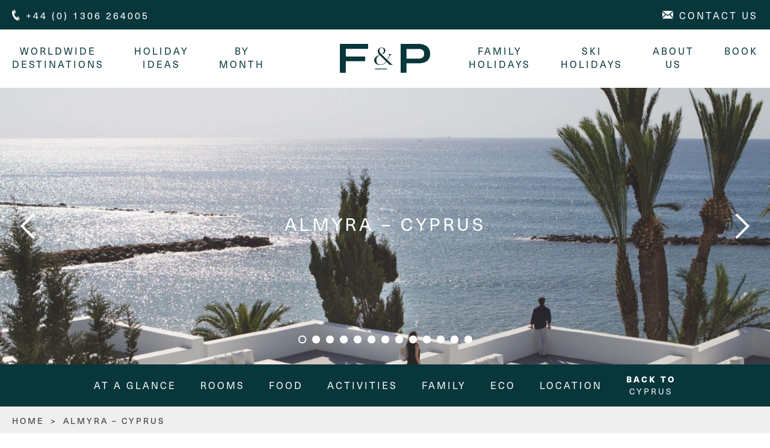

--- FILE ---
content_type: text/html; charset=UTF-8
request_url: https://www.fandptravel.com/hotel/almyra-cyprus/
body_size: 21820
content:

<!DOCTYPE html>
<html lang="en">
	<head>
		<title>The Almyra Hotel Cyprus | Family Friendly Luxury Hotel | F&amp;P Travel</title>

		<meta charset="UTF-8" />
		<meta name="viewport" content="width=device-width, initial-scale=1.0" />

        <link rel="icon" type="image/ico" href="https://www.fandptravel.com/wp-content/themes/fishandpips/images/favicon.ico?ver=1.2" />
		<link rel="shortcut icon" type="image/x-icon" href="https://www.fandptravel.com/wp-content/themes/fishandpips/images/favicon.ico?ver=1.2" />

		<link rel="apple-touch-icon" href="https://www.fandptravel.com/wp-content/themes/fishandpips/images/touch-icon-iphone.png" />
		<link rel="apple-touch-icon" sizes="72x72" href="https://www.fandptravel.com/wp-content/themes/fishandpips/images/touch-icon-ipad.png" />
		<link rel="apple-touch-icon" sizes="114x114" href="https://www.fandptravel.com/wp-content/themes/fishandpips/images/touch-icon-iphone-retina.png" />
		<link rel="apple-touch-icon" sizes="144x144" href="https://www.fandptravel.com/wp-content/themes/fishandpips/images/touch-icon-ipad-retina.png" />

		<link href="https://plus.google.com/115794018723411700898" rel="publisher" />
		<link href="https://fonts.googleapis.com/css?family=Open+Sans" rel="stylesheet">

		<meta name="SKYPE_TOOLBAR" content ="SKYPE_TOOLBAR_PARSER_COMPATIBLE"/>
		<meta name="msvalidate.01" content="BF51AC26DC5D3F2F5C6F1E37F8AD2753" />
		<meta name="google-site-verification" content="zPDe3r152myJOcH8sUeNhJvdUy50AyeIb1tnpfTEyro" />
		<meta property="og:image" content="https://www.fandptravel.com/wp-content/themes/fishandpips/images/og_image.png"/>

        <META HTTP-EQUIV="Content-type" CONTENT="text/html; charset=UTF-8">

		<meta name='robots' content='index, follow, max-image-preview:large, max-snippet:-1, max-video-preview:-1' />

	<!-- This site is optimized with the Yoast SEO plugin v26.6 - https://yoast.com/wordpress/plugins/seo/ -->
	<meta name="description" content="The Almyra hotel in Cyprus is a family friendly luxury hotel in Paphos. Five Star hotel located on the seafront." />
	<link rel="canonical" href="https://www.fandptravel.com/hotel/almyra-cyprus/" />
	<meta property="og:locale" content="en_US" />
	<meta property="og:type" content="article" />
	<meta property="og:title" content="The Almyra Hotel Cyprus | Family Friendly Luxury Hotel | F&amp;P Travel" />
	<meta property="og:description" content="The Almyra hotel in Cyprus is a family friendly luxury hotel in Paphos. Five Star hotel located on the seafront." />
	<meta property="og:url" content="https://www.fandptravel.com/hotel/almyra-cyprus/" />
	<meta property="og:site_name" content="F&amp;P Travel - The luxury travel experts" />
	<meta property="article:modified_time" content="2024-05-20T12:14:18+00:00" />
	<script type="application/ld+json" class="yoast-schema-graph">{"@context":"https://schema.org","@graph":[{"@type":"WebPage","@id":"https://www.fandptravel.com/hotel/almyra-cyprus/","url":"https://www.fandptravel.com/hotel/almyra-cyprus/","name":"The Almyra Hotel Cyprus | Family Friendly Luxury Hotel | F&P Travel","isPartOf":{"@id":"https://www.fandptravel.com/#website"},"datePublished":"2019-12-23T16:36:24+00:00","dateModified":"2024-05-20T12:14:18+00:00","description":"The Almyra hotel in Cyprus is a family friendly luxury hotel in Paphos. Five Star hotel located on the seafront.","breadcrumb":{"@id":"https://www.fandptravel.com/hotel/almyra-cyprus/#breadcrumb"},"inLanguage":"en-US","potentialAction":[{"@type":"ReadAction","target":["https://www.fandptravel.com/hotel/almyra-cyprus/"]}]},{"@type":"BreadcrumbList","@id":"https://www.fandptravel.com/hotel/almyra-cyprus/#breadcrumb","itemListElement":[{"@type":"ListItem","position":1,"name":"Home","item":"https://www.fandptravel.com/"},{"@type":"ListItem","position":2,"name":"Almyra &#8211; Cyprus"}]},{"@type":"WebSite","@id":"https://www.fandptravel.com/#website","url":"https://www.fandptravel.com/","name":"F&amp;P Travel - The luxury travel experts","description":"Holidays for a lifetime","potentialAction":[{"@type":"SearchAction","target":{"@type":"EntryPoint","urlTemplate":"https://www.fandptravel.com/?s={search_term_string}"},"query-input":{"@type":"PropertyValueSpecification","valueRequired":true,"valueName":"search_term_string"}}],"inLanguage":"en-US"}]}</script>
	<!-- / Yoast SEO plugin. -->


<link rel="alternate" title="oEmbed (JSON)" type="application/json+oembed" href="https://www.fandptravel.com/wp-json/oembed/1.0/embed?url=https%3A%2F%2Fwww.fandptravel.com%2Fhotel%2Falmyra-cyprus%2F" />
<link rel="alternate" title="oEmbed (XML)" type="text/xml+oembed" href="https://www.fandptravel.com/wp-json/oembed/1.0/embed?url=https%3A%2F%2Fwww.fandptravel.com%2Fhotel%2Falmyra-cyprus%2F&#038;format=xml" />
<style id='wp-img-auto-sizes-contain-inline-css' type='text/css'>
img:is([sizes=auto i],[sizes^="auto," i]){contain-intrinsic-size:3000px 1500px}
/*# sourceURL=wp-img-auto-sizes-contain-inline-css */
</style>
<link rel='stylesheet' id='sbi_styles-css' href='https://www.fandptravel.com/wp-content/plugins/instagram-feed/css/sbi-styles.min.css' type='text/css' media='all' />
<style id='wp-emoji-styles-inline-css' type='text/css'>

	img.wp-smiley, img.emoji {
		display: inline !important;
		border: none !important;
		box-shadow: none !important;
		height: 1em !important;
		width: 1em !important;
		margin: 0 0.07em !important;
		vertical-align: -0.1em !important;
		background: none !important;
		padding: 0 !important;
	}
/*# sourceURL=wp-emoji-styles-inline-css */
</style>
<style id='wp-block-library-inline-css' type='text/css'>
:root{--wp-block-synced-color:#7a00df;--wp-block-synced-color--rgb:122,0,223;--wp-bound-block-color:var(--wp-block-synced-color);--wp-editor-canvas-background:#ddd;--wp-admin-theme-color:#007cba;--wp-admin-theme-color--rgb:0,124,186;--wp-admin-theme-color-darker-10:#006ba1;--wp-admin-theme-color-darker-10--rgb:0,107,160.5;--wp-admin-theme-color-darker-20:#005a87;--wp-admin-theme-color-darker-20--rgb:0,90,135;--wp-admin-border-width-focus:2px}@media (min-resolution:192dpi){:root{--wp-admin-border-width-focus:1.5px}}.wp-element-button{cursor:pointer}:root .has-very-light-gray-background-color{background-color:#eee}:root .has-very-dark-gray-background-color{background-color:#313131}:root .has-very-light-gray-color{color:#eee}:root .has-very-dark-gray-color{color:#313131}:root .has-vivid-green-cyan-to-vivid-cyan-blue-gradient-background{background:linear-gradient(135deg,#00d084,#0693e3)}:root .has-purple-crush-gradient-background{background:linear-gradient(135deg,#34e2e4,#4721fb 50%,#ab1dfe)}:root .has-hazy-dawn-gradient-background{background:linear-gradient(135deg,#faaca8,#dad0ec)}:root .has-subdued-olive-gradient-background{background:linear-gradient(135deg,#fafae1,#67a671)}:root .has-atomic-cream-gradient-background{background:linear-gradient(135deg,#fdd79a,#004a59)}:root .has-nightshade-gradient-background{background:linear-gradient(135deg,#330968,#31cdcf)}:root .has-midnight-gradient-background{background:linear-gradient(135deg,#020381,#2874fc)}:root{--wp--preset--font-size--normal:16px;--wp--preset--font-size--huge:42px}.has-regular-font-size{font-size:1em}.has-larger-font-size{font-size:2.625em}.has-normal-font-size{font-size:var(--wp--preset--font-size--normal)}.has-huge-font-size{font-size:var(--wp--preset--font-size--huge)}.has-text-align-center{text-align:center}.has-text-align-left{text-align:left}.has-text-align-right{text-align:right}.has-fit-text{white-space:nowrap!important}#end-resizable-editor-section{display:none}.aligncenter{clear:both}.items-justified-left{justify-content:flex-start}.items-justified-center{justify-content:center}.items-justified-right{justify-content:flex-end}.items-justified-space-between{justify-content:space-between}.screen-reader-text{border:0;clip-path:inset(50%);height:1px;margin:-1px;overflow:hidden;padding:0;position:absolute;width:1px;word-wrap:normal!important}.screen-reader-text:focus{background-color:#ddd;clip-path:none;color:#444;display:block;font-size:1em;height:auto;left:5px;line-height:normal;padding:15px 23px 14px;text-decoration:none;top:5px;width:auto;z-index:100000}html :where(.has-border-color){border-style:solid}html :where([style*=border-top-color]){border-top-style:solid}html :where([style*=border-right-color]){border-right-style:solid}html :where([style*=border-bottom-color]){border-bottom-style:solid}html :where([style*=border-left-color]){border-left-style:solid}html :where([style*=border-width]){border-style:solid}html :where([style*=border-top-width]){border-top-style:solid}html :where([style*=border-right-width]){border-right-style:solid}html :where([style*=border-bottom-width]){border-bottom-style:solid}html :where([style*=border-left-width]){border-left-style:solid}html :where(img[class*=wp-image-]){height:auto;max-width:100%}:where(figure){margin:0 0 1em}html :where(.is-position-sticky){--wp-admin--admin-bar--position-offset:var(--wp-admin--admin-bar--height,0px)}@media screen and (max-width:600px){html :where(.is-position-sticky){--wp-admin--admin-bar--position-offset:0px}}

/*# sourceURL=wp-block-library-inline-css */
</style><style id='global-styles-inline-css' type='text/css'>
:root{--wp--preset--aspect-ratio--square: 1;--wp--preset--aspect-ratio--4-3: 4/3;--wp--preset--aspect-ratio--3-4: 3/4;--wp--preset--aspect-ratio--3-2: 3/2;--wp--preset--aspect-ratio--2-3: 2/3;--wp--preset--aspect-ratio--16-9: 16/9;--wp--preset--aspect-ratio--9-16: 9/16;--wp--preset--color--black: #000000;--wp--preset--color--cyan-bluish-gray: #abb8c3;--wp--preset--color--white: #ffffff;--wp--preset--color--pale-pink: #f78da7;--wp--preset--color--vivid-red: #cf2e2e;--wp--preset--color--luminous-vivid-orange: #ff6900;--wp--preset--color--luminous-vivid-amber: #fcb900;--wp--preset--color--light-green-cyan: #7bdcb5;--wp--preset--color--vivid-green-cyan: #00d084;--wp--preset--color--pale-cyan-blue: #8ed1fc;--wp--preset--color--vivid-cyan-blue: #0693e3;--wp--preset--color--vivid-purple: #9b51e0;--wp--preset--gradient--vivid-cyan-blue-to-vivid-purple: linear-gradient(135deg,rgb(6,147,227) 0%,rgb(155,81,224) 100%);--wp--preset--gradient--light-green-cyan-to-vivid-green-cyan: linear-gradient(135deg,rgb(122,220,180) 0%,rgb(0,208,130) 100%);--wp--preset--gradient--luminous-vivid-amber-to-luminous-vivid-orange: linear-gradient(135deg,rgb(252,185,0) 0%,rgb(255,105,0) 100%);--wp--preset--gradient--luminous-vivid-orange-to-vivid-red: linear-gradient(135deg,rgb(255,105,0) 0%,rgb(207,46,46) 100%);--wp--preset--gradient--very-light-gray-to-cyan-bluish-gray: linear-gradient(135deg,rgb(238,238,238) 0%,rgb(169,184,195) 100%);--wp--preset--gradient--cool-to-warm-spectrum: linear-gradient(135deg,rgb(74,234,220) 0%,rgb(151,120,209) 20%,rgb(207,42,186) 40%,rgb(238,44,130) 60%,rgb(251,105,98) 80%,rgb(254,248,76) 100%);--wp--preset--gradient--blush-light-purple: linear-gradient(135deg,rgb(255,206,236) 0%,rgb(152,150,240) 100%);--wp--preset--gradient--blush-bordeaux: linear-gradient(135deg,rgb(254,205,165) 0%,rgb(254,45,45) 50%,rgb(107,0,62) 100%);--wp--preset--gradient--luminous-dusk: linear-gradient(135deg,rgb(255,203,112) 0%,rgb(199,81,192) 50%,rgb(65,88,208) 100%);--wp--preset--gradient--pale-ocean: linear-gradient(135deg,rgb(255,245,203) 0%,rgb(182,227,212) 50%,rgb(51,167,181) 100%);--wp--preset--gradient--electric-grass: linear-gradient(135deg,rgb(202,248,128) 0%,rgb(113,206,126) 100%);--wp--preset--gradient--midnight: linear-gradient(135deg,rgb(2,3,129) 0%,rgb(40,116,252) 100%);--wp--preset--font-size--small: 13px;--wp--preset--font-size--medium: 20px;--wp--preset--font-size--large: 36px;--wp--preset--font-size--x-large: 42px;--wp--preset--spacing--20: 0.44rem;--wp--preset--spacing--30: 0.67rem;--wp--preset--spacing--40: 1rem;--wp--preset--spacing--50: 1.5rem;--wp--preset--spacing--60: 2.25rem;--wp--preset--spacing--70: 3.38rem;--wp--preset--spacing--80: 5.06rem;--wp--preset--shadow--natural: 6px 6px 9px rgba(0, 0, 0, 0.2);--wp--preset--shadow--deep: 12px 12px 50px rgba(0, 0, 0, 0.4);--wp--preset--shadow--sharp: 6px 6px 0px rgba(0, 0, 0, 0.2);--wp--preset--shadow--outlined: 6px 6px 0px -3px rgb(255, 255, 255), 6px 6px rgb(0, 0, 0);--wp--preset--shadow--crisp: 6px 6px 0px rgb(0, 0, 0);}:where(.is-layout-flex){gap: 0.5em;}:where(.is-layout-grid){gap: 0.5em;}body .is-layout-flex{display: flex;}.is-layout-flex{flex-wrap: wrap;align-items: center;}.is-layout-flex > :is(*, div){margin: 0;}body .is-layout-grid{display: grid;}.is-layout-grid > :is(*, div){margin: 0;}:where(.wp-block-columns.is-layout-flex){gap: 2em;}:where(.wp-block-columns.is-layout-grid){gap: 2em;}:where(.wp-block-post-template.is-layout-flex){gap: 1.25em;}:where(.wp-block-post-template.is-layout-grid){gap: 1.25em;}.has-black-color{color: var(--wp--preset--color--black) !important;}.has-cyan-bluish-gray-color{color: var(--wp--preset--color--cyan-bluish-gray) !important;}.has-white-color{color: var(--wp--preset--color--white) !important;}.has-pale-pink-color{color: var(--wp--preset--color--pale-pink) !important;}.has-vivid-red-color{color: var(--wp--preset--color--vivid-red) !important;}.has-luminous-vivid-orange-color{color: var(--wp--preset--color--luminous-vivid-orange) !important;}.has-luminous-vivid-amber-color{color: var(--wp--preset--color--luminous-vivid-amber) !important;}.has-light-green-cyan-color{color: var(--wp--preset--color--light-green-cyan) !important;}.has-vivid-green-cyan-color{color: var(--wp--preset--color--vivid-green-cyan) !important;}.has-pale-cyan-blue-color{color: var(--wp--preset--color--pale-cyan-blue) !important;}.has-vivid-cyan-blue-color{color: var(--wp--preset--color--vivid-cyan-blue) !important;}.has-vivid-purple-color{color: var(--wp--preset--color--vivid-purple) !important;}.has-black-background-color{background-color: var(--wp--preset--color--black) !important;}.has-cyan-bluish-gray-background-color{background-color: var(--wp--preset--color--cyan-bluish-gray) !important;}.has-white-background-color{background-color: var(--wp--preset--color--white) !important;}.has-pale-pink-background-color{background-color: var(--wp--preset--color--pale-pink) !important;}.has-vivid-red-background-color{background-color: var(--wp--preset--color--vivid-red) !important;}.has-luminous-vivid-orange-background-color{background-color: var(--wp--preset--color--luminous-vivid-orange) !important;}.has-luminous-vivid-amber-background-color{background-color: var(--wp--preset--color--luminous-vivid-amber) !important;}.has-light-green-cyan-background-color{background-color: var(--wp--preset--color--light-green-cyan) !important;}.has-vivid-green-cyan-background-color{background-color: var(--wp--preset--color--vivid-green-cyan) !important;}.has-pale-cyan-blue-background-color{background-color: var(--wp--preset--color--pale-cyan-blue) !important;}.has-vivid-cyan-blue-background-color{background-color: var(--wp--preset--color--vivid-cyan-blue) !important;}.has-vivid-purple-background-color{background-color: var(--wp--preset--color--vivid-purple) !important;}.has-black-border-color{border-color: var(--wp--preset--color--black) !important;}.has-cyan-bluish-gray-border-color{border-color: var(--wp--preset--color--cyan-bluish-gray) !important;}.has-white-border-color{border-color: var(--wp--preset--color--white) !important;}.has-pale-pink-border-color{border-color: var(--wp--preset--color--pale-pink) !important;}.has-vivid-red-border-color{border-color: var(--wp--preset--color--vivid-red) !important;}.has-luminous-vivid-orange-border-color{border-color: var(--wp--preset--color--luminous-vivid-orange) !important;}.has-luminous-vivid-amber-border-color{border-color: var(--wp--preset--color--luminous-vivid-amber) !important;}.has-light-green-cyan-border-color{border-color: var(--wp--preset--color--light-green-cyan) !important;}.has-vivid-green-cyan-border-color{border-color: var(--wp--preset--color--vivid-green-cyan) !important;}.has-pale-cyan-blue-border-color{border-color: var(--wp--preset--color--pale-cyan-blue) !important;}.has-vivid-cyan-blue-border-color{border-color: var(--wp--preset--color--vivid-cyan-blue) !important;}.has-vivid-purple-border-color{border-color: var(--wp--preset--color--vivid-purple) !important;}.has-vivid-cyan-blue-to-vivid-purple-gradient-background{background: var(--wp--preset--gradient--vivid-cyan-blue-to-vivid-purple) !important;}.has-light-green-cyan-to-vivid-green-cyan-gradient-background{background: var(--wp--preset--gradient--light-green-cyan-to-vivid-green-cyan) !important;}.has-luminous-vivid-amber-to-luminous-vivid-orange-gradient-background{background: var(--wp--preset--gradient--luminous-vivid-amber-to-luminous-vivid-orange) !important;}.has-luminous-vivid-orange-to-vivid-red-gradient-background{background: var(--wp--preset--gradient--luminous-vivid-orange-to-vivid-red) !important;}.has-very-light-gray-to-cyan-bluish-gray-gradient-background{background: var(--wp--preset--gradient--very-light-gray-to-cyan-bluish-gray) !important;}.has-cool-to-warm-spectrum-gradient-background{background: var(--wp--preset--gradient--cool-to-warm-spectrum) !important;}.has-blush-light-purple-gradient-background{background: var(--wp--preset--gradient--blush-light-purple) !important;}.has-blush-bordeaux-gradient-background{background: var(--wp--preset--gradient--blush-bordeaux) !important;}.has-luminous-dusk-gradient-background{background: var(--wp--preset--gradient--luminous-dusk) !important;}.has-pale-ocean-gradient-background{background: var(--wp--preset--gradient--pale-ocean) !important;}.has-electric-grass-gradient-background{background: var(--wp--preset--gradient--electric-grass) !important;}.has-midnight-gradient-background{background: var(--wp--preset--gradient--midnight) !important;}.has-small-font-size{font-size: var(--wp--preset--font-size--small) !important;}.has-medium-font-size{font-size: var(--wp--preset--font-size--medium) !important;}.has-large-font-size{font-size: var(--wp--preset--font-size--large) !important;}.has-x-large-font-size{font-size: var(--wp--preset--font-size--x-large) !important;}
/*# sourceURL=global-styles-inline-css */
</style>

<style id='classic-theme-styles-inline-css' type='text/css'>
/*! This file is auto-generated */
.wp-block-button__link{color:#fff;background-color:#32373c;border-radius:9999px;box-shadow:none;text-decoration:none;padding:calc(.667em + 2px) calc(1.333em + 2px);font-size:1.125em}.wp-block-file__button{background:#32373c;color:#fff;text-decoration:none}
/*# sourceURL=/wp-includes/css/classic-themes.min.css */
</style>
<link rel='stylesheet' id='contact-form-7-css' href='https://www.fandptravel.com/wp-content/plugins/contact-form-7/includes/css/styles.css' type='text/css' media='all' />
<link rel='stylesheet' id='fishandpips_styles-css' href='https://www.fandptravel.com/wp-content/themes/fishandpips/css/styles.css?1768490428' type='text/css' media='all' />
<link rel='stylesheet' id='wptt_front-css' href='https://www.fandptravel.com/wp-content/plugins/wp-twitter-feeds/controller/../css/admin_style.min.css' type='text/css' media='all' />
<script type="text/javascript" src="https://www.fandptravel.com/wp-content/themes/fishandpips/scripts/libraries/browserdetect/browserdetect.js" id="fishandpips_browserdetect-js"></script>
<script type="text/javascript" src="https://www.fandptravel.com/wp-content/themes/fishandpips/scripts/libraries/jquery/jquery.1.10.2.min.js" id="fishandpips_jquery-js"></script>
<script type="text/javascript" src="https://www.fandptravel.com/wp-content/themes/fishandpips/scripts/libraries/jquery.matchHeight/jquery-matchHeight-min.js" id="fishandpips_matchheight-js"></script>
<script type="text/javascript" src="https://www.fandptravel.com/wp-content/themes/fishandpips/scripts/libraries/jquery.thc/jquery.thc.js" id="fishandpips_thc-js"></script>
<script type="text/javascript" src="https://www.fandptravel.com/wp-content/themes/fishandpips/scripts/libraries/jquery.checkboxdropdown/jquery.checkboxdropdown2.js" id="fishandpips_checkboxdropdown-js"></script>
<script type="text/javascript" src="https://www.fandptravel.com/wp-content/themes/fishandpips/scripts/libraries/jquery.placeholder/jquery.placeholder.min.js" id="fishandpips_placeholder-js"></script>
<script type="text/javascript" src="https://www.fandptravel.com/wp-content/themes/fishandpips/scripts/global.js?1768490428" id="fishandpips_global-js"></script>
<script type="text/javascript" src="https://www.fandptravel.com/wp-content/themes/fishandpips/scripts/menu.js?1768490428" id="fishandpips_menu-js"></script>
<script type="text/javascript" src="https://www.fandptravel.com/wp-content/themes/fishandpips/scripts/libraries/jquery.gallery/jquery.touch.js" id="fishandpips_touch-js"></script>
<script type="text/javascript" src="https://www.fandptravel.com/wp-content/themes/fishandpips/scripts/libraries/jquery.gallery/jquery.gallery.js" id="fishandpips_gallery-js"></script>
<script type="text/javascript" src="https://www.fandptravel.com/wp-content/themes/fishandpips/scripts/libraries/slick/slick.min.js" id="fishandpips_slick-js"></script>
<link rel="https://api.w.org/" href="https://www.fandptravel.com/wp-json/" /><link rel="EditURI" type="application/rsd+xml" title="RSD" href="https://www.fandptravel.com/xmlrpc.php?rsd" />
<link rel='shortlink' href='https://www.fandptravel.com/?p=9494' />
<link rel="stylesheet" href="https://use.typekit.net/oux4rvk.css">		<style type="text/css" id="wp-custom-css">
			.hidden {
	display: none;
}
.grecaptcha-badge { 
visibility: hidden; 
}

.breadcrumbs {
    text-transform: uppercase;
    font-size: 12px;
    margin-bottom: 15px;
}

.breadcrumbs a {
    text-decoration: underline;
}		</style>
				<link href="https://cdn.msgboxx.io/static/css/bundle.min.css" rel="stylesheet">

		
		<!--[if lt IE 9]>
			<script type="text/javascript" src="https://www.fandptravel.com/wp-content/themes/fishandpips/scripts/libraries/html5shiv/html5shiv-printshiv.min.js"></script>
			<script type="text/javascript" src="https://www.fandptravel.com/wp-content/themes/fishandpips/scripts/libraries/selectivzr/selectivzr.js"></script>
			<script type="text/javascript" src="https://www.fandptravel.com/wp-content/themes/fishandpips/scripts/libraries/respond.js/respond.min.js"></script>
		<![endif]-->

                <script type="text/javascript">
                    jQuery(document).ready(function ($){
                        if (navigator.userAgent.match(/(iPad)/i)) {
                           $('html').addClass('ipad-spec');
                        }

                    });
                </script>

        <script type="text/javascript" src="https://www.fandptravel.com/wp-content/themes/fishandpips/scripts/libraries/waypoints/noframework.waypoints.min.js"></script>


<!-- Google Tag Manager -->
<script>(function(w,d,s,l,i){w[l]=w[l]||[];w[l].push({'gtm.start':
new Date().getTime(),event:'gtm.js'});var f=d.getElementsByTagName(s)[0],
j=d.createElement(s),dl=l!='dataLayer'?'&l='+l:'';j.async=true;j.src=
'https://www.googletagmanager.com/gtm.js?id='+i+dl;f.parentNode.insertBefore(j,f);
})(window,document,'script','dataLayer','GTM-KZXT8RD');</script>

<script>
	document.addEventListener('DOMContentLoaded', function() {
		// Get the value of the cookie
		let cookieValue = document.cookie.match('(^|;)\\s*CookieControl\\s*=\\s*([^;]+)')?.pop() || '';
		
		// Check if the cookie exists and functionality is set to accepted
		if ((cookieValue && cookieValue.includes('"functionality":"accepted"'))) {
			let script = document.createElement('script');
			script.src = "https://cdn.msgboxx.io/static/js/bundle.min.js";
			script.async = true;
			script.onload = function() {
			window.msgboxxClient = 'F&P';
			};
			document.body.appendChild(script);
		}
    });
    </script>
<!-- End Google Tag Manager -->
    </head>
	<body class="wp-singular fishandpips_hotel-template-default single single-fishandpips_hotel postid-9494 wp-theme-fishandpips site-body">
		<!-- Google Tag Manager (noscript) -->
		<noscript><iframe src="https://www.googletagmanager.com/ns.html?id=GTM-KZXT8RD"
		height="0" width="0" style="display:none;visibility:hidden"></iframe></noscript>
		<!-- End Google Tag Manager (noscript) -->

<div id="msgboxxWidget"></div>
			<div class="main-wrapper">

			<header class="sticky">
                <section class="header-upper">
                    <div class="row">
                        <div class="header-upper_phone">
                            <a href="tel:+44 (0) 1306 264005"><span class="icon icon-phone"></span><span>+44 (0) 1306 264005</span></a>
                        </div>
                        <div class="header-upper_email">
                            <a href="/contact-us/"><span class="icon icon-email"></span><span>Contact us</span></a>
                        </div>
                    </div>
                </section>

				<section class="header-lower">
					<div class="row">

                        <div class="mobile-wrapper">
							<div class="contact">
								<a href="tel:+441306264005" class="phone">
									+44 (0) 1306 264005
								</a>
								<a href="/contact-us/" class="email">
									Contact us
								</a>
							</div>

                            <div class="mobile-logo">
                                <a class="" href="/" title="F&P Travel - Home">
                                    <img src="/wp-content/themes/fishandpips/images/F&P_logo.svg" alt="F&P Travel" />
                                </a>
                            </div>
                            <a href="#" class="menu-button mobile-nav" id="menuButton">
                                <span class="burger-icon"></span>
                            </a>


                        </div>
                        <nav class="main-menu">
                            <ul id="menu-top-nav" class="menu"><li id="menu-item-20552" class="menu-item menu-item-type-post_type menu-item-object-page menu-item-has-children menu-item-20552 has-sub-menu"data-sub-menu-count=10><span class="link-wrapper" ><a href="https://www.fandptravel.com/destinations/">Worldwide Destinations</a></span>
<ul class="sub-menu">
<li id="menu-item-19440" class="menu-item menu-item-type-post_type menu-item-object-page menu-item-has-children menu-item-19440 has-sub-menu"data-sub-menu-count=14><span class="link-wrapper" ><a href="https://www.fandptravel.com/destinations/africa/">Africa</a></span>
	<ul class="sub-menu">
<li id="menu-item-24451" class="menu-item menu-item-type-post_type menu-item-object-page menu-item-24451"data-sub-menu-count=0><span class="link-wrapper" ><a href="https://www.fandptravel.com/destinations/africa/botswana/">Botswana</a></span></li>
<li id="menu-item-36120" class="menu-item menu-item-type-post_type menu-item-object-page menu-item-36120"data-sub-menu-count=0><span class="link-wrapper" ><a href="https://www.fandptravel.com/destinations/africa/egypt/">Egypt</a></span></li>
<li id="menu-item-22930" class="menu-item menu-item-type-post_type menu-item-object-page menu-item-22930"data-sub-menu-count=0><span class="link-wrapper" ><a href="https://www.fandptravel.com/destinations/africa/kenya/">Kenya</a></span></li>
<li id="menu-item-24452" class="menu-item menu-item-type-post_type menu-item-object-page menu-item-24452"data-sub-menu-count=0><span class="link-wrapper" ><a href="https://www.fandptravel.com/destinations/africa/malawi/">Malawi</a></span></li>
<li id="menu-item-30020" class="menu-item menu-item-type-post_type menu-item-object-page menu-item-30020"data-sub-menu-count=0><span class="link-wrapper" ><a href="https://www.fandptravel.com/destinations/africa/morocco/">Morocco</a></span></li>
<li id="menu-item-24453" class="menu-item menu-item-type-post_type menu-item-object-page menu-item-24453"data-sub-menu-count=0><span class="link-wrapper" ><a href="https://www.fandptravel.com/destinations/africa/mozambique/">Mozambique</a></span></li>
<li id="menu-item-24450" class="menu-item menu-item-type-post_type menu-item-object-page menu-item-24450"data-sub-menu-count=0><span class="link-wrapper" ><a href="https://www.fandptravel.com/destinations/africa/namibia/">Namibia</a></span></li>
<li id="menu-item-30200" class="menu-item menu-item-type-post_type menu-item-object-page menu-item-30200"data-sub-menu-count=0><span class="link-wrapper" ><a href="https://www.fandptravel.com/destinations/africa/rwanda/">Rwanda</a></span></li>
<li id="menu-item-22931" class="menu-item menu-item-type-post_type menu-item-object-page menu-item-22931"data-sub-menu-count=0><span class="link-wrapper" ><a href="https://www.fandptravel.com/destinations/africa/south-africa/">South Africa</a></span></li>
<li id="menu-item-24455" class="menu-item menu-item-type-post_type menu-item-object-page menu-item-24455"data-sub-menu-count=0><span class="link-wrapper" ><a href="https://www.fandptravel.com/destinations/africa/tanzania/">Tanzania</a></span></li>
<li id="menu-item-30190" class="menu-item menu-item-type-post_type menu-item-object-page menu-item-30190"data-sub-menu-count=0><span class="link-wrapper" ><a href="https://www.fandptravel.com/destinations/africa/uganda/">Uganda</a></span></li>
<li id="menu-item-24494" class="menu-item menu-item-type-post_type menu-item-object-page menu-item-24494"data-sub-menu-count=0><span class="link-wrapper" ><a href="https://www.fandptravel.com/destinations/africa/zambia/">Zambia</a></span></li>
<li id="menu-item-24454" class="menu-item menu-item-type-post_type menu-item-object-page menu-item-24454"data-sub-menu-count=0><span class="link-wrapper" ><a href="https://www.fandptravel.com/destinations/africa/zanzibar-3/">Zanzibar</a></span></li>
<li id="menu-item-34235" class="menu-item menu-item-type-post_type menu-item-object-page menu-item-34235"data-sub-menu-count=0><span class="link-wrapper" ><a href="https://www.fandptravel.com/destinations/africa/zimbabwe/">Zimbabwe</a></span></li>
	</ul>
</li>
<li id="menu-item-33512" class="menu-item menu-item-type-post_type menu-item-object-page menu-item-has-children menu-item-33512 has-sub-menu"data-sub-menu-count=3><span class="link-wrapper" ><a href="https://www.fandptravel.com/destinations/luxury-holiday-in-america/">America</a></span>
	<ul class="sub-menu">
<li id="menu-item-33038" class="menu-item menu-item-type-post_type menu-item-object-page menu-item-has-children menu-item-33038 has-sub-menu"data-sub-menu-count=4><span class="link-wrapper" ><a href="https://www.fandptravel.com/destinations/luxury-holiday-in-america/luxury-holidays-in-central-america/">Central America</a></span>
		<ul class="sub-menu">
<li id="menu-item-38840" class="menu-item menu-item-type-post_type menu-item-object-page menu-item-38840"data-sub-menu-count=0><span class="link-wrapper" ><a href="https://www.fandptravel.com/destinations/luxury-holiday-in-america/luxury-holidays-in-central-america/belize/">Belize</a></span></li>
<li id="menu-item-33039" class="menu-item menu-item-type-post_type menu-item-object-page menu-item-33039"data-sub-menu-count=0><span class="link-wrapper" ><a href="https://www.fandptravel.com/destinations/luxury-holiday-in-america/luxury-holidays-in-central-america/costa-rica/">Costa Rica</a></span></li>
<li id="menu-item-38827" class="menu-item menu-item-type-post_type menu-item-object-page menu-item-38827"data-sub-menu-count=0><span class="link-wrapper" ><a href="https://www.fandptravel.com/destinations/luxury-holiday-in-america/luxury-holidays-in-central-america/guatemala/">Guatemala</a></span></li>
<li id="menu-item-35363" class="menu-item menu-item-type-post_type menu-item-object-page menu-item-35363"data-sub-menu-count=0><span class="link-wrapper" ><a href="https://www.fandptravel.com/destinations/luxury-holiday-in-america/luxury-holidays-in-central-america/panama/">Panama</a></span></li>
		</ul>
</li>
<li id="menu-item-33514" class="menu-item menu-item-type-post_type menu-item-object-page menu-item-has-children menu-item-33514 has-sub-menu"data-sub-menu-count=3><span class="link-wrapper" ><a href="https://www.fandptravel.com/destinations/luxury-holiday-in-america/luxury-holidays-in-north-america/">North America</a></span>
		<ul class="sub-menu">
<li id="menu-item-39150" class="menu-item menu-item-type-post_type menu-item-object-page menu-item-39150"data-sub-menu-count=0><span class="link-wrapper" ><a href="https://www.fandptravel.com/destinations/luxury-holiday-in-america/luxury-holidays-in-north-america/canada/">Canada</a></span></li>
<li id="menu-item-40698" class="menu-item menu-item-type-post_type menu-item-object-page menu-item-40698"data-sub-menu-count=0><span class="link-wrapper" ><a href="https://www.fandptravel.com/destinations/luxury-holiday-in-america/usa/">USA</a></span></li>
<li id="menu-item-33412" class="menu-item menu-item-type-post_type menu-item-object-page menu-item-33412"data-sub-menu-count=0><span class="link-wrapper" ><a href="https://www.fandptravel.com/destinations/luxury-holiday-in-america/luxury-holidays-in-central-america/mexico/">Mexico</a></span></li>
		</ul>
</li>
<li id="menu-item-33515" class="menu-item menu-item-type-post_type menu-item-object-page menu-item-has-children menu-item-33515 has-sub-menu"data-sub-menu-count=7><span class="link-wrapper" ><a href="https://www.fandptravel.com/destinations/luxury-holiday-in-america/luxury-holidays-in-south-america/">South America</a></span>
		<ul class="sub-menu">
<li id="menu-item-38618" class="menu-item menu-item-type-post_type menu-item-object-page menu-item-38618"data-sub-menu-count=0><span class="link-wrapper" ><a href="https://www.fandptravel.com/destinations/luxury-holiday-in-america/luxury-holidays-in-south-america/argentina/">Argentina</a></span></li>
<li id="menu-item-38759" class="menu-item menu-item-type-post_type menu-item-object-page menu-item-38759"data-sub-menu-count=0><span class="link-wrapper" ><a href="https://www.fandptravel.com/destinations/luxury-holiday-in-america/luxury-holidays-in-south-america/brazil/">Brazil</a></span></li>
<li id="menu-item-38810" class="menu-item menu-item-type-post_type menu-item-object-page menu-item-38810"data-sub-menu-count=0><span class="link-wrapper" ><a href="https://www.fandptravel.com/destinations/luxury-holiday-in-america/luxury-holidays-in-south-america/chile/">Chile</a></span></li>
<li id="menu-item-38855" class="menu-item menu-item-type-post_type menu-item-object-page menu-item-38855"data-sub-menu-count=0><span class="link-wrapper" ><a href="https://www.fandptravel.com/destinations/luxury-holiday-in-america/luxury-holidays-in-south-america/colombia/">Colombia</a></span></li>
<li id="menu-item-38896" class="menu-item menu-item-type-post_type menu-item-object-page menu-item-38896"data-sub-menu-count=0><span class="link-wrapper" ><a href="https://www.fandptravel.com/destinations/luxury-holiday-in-america/luxury-holidays-in-south-america/ecuador-the-galapagos/">Ecuador &#038; The Galápagos</a></span></li>
<li id="menu-item-38760" class="menu-item menu-item-type-post_type menu-item-object-page menu-item-38760"data-sub-menu-count=0><span class="link-wrapper" ><a href="https://www.fandptravel.com/destinations/luxury-holiday-in-america/luxury-holidays-in-south-america/peru/">Peru</a></span></li>
<li id="menu-item-38811" class="menu-item menu-item-type-post_type menu-item-object-page menu-item-38811"data-sub-menu-count=0><span class="link-wrapper" ><a href="https://www.fandptravel.com/destinations/luxury-holiday-in-america/luxury-holidays-in-south-america/uruguay/">Uruguay</a></span></li>
		</ul>
</li>
	</ul>
</li>
<li id="menu-item-32003" class="menu-item menu-item-type-post_type menu-item-object-page menu-item-has-children menu-item-32003 has-sub-menu"data-sub-menu-count=10><span class="link-wrapper" ><a href="https://www.fandptravel.com/destinations/asia/">Asia</a></span>
	<ul class="sub-menu">
<li id="menu-item-39251" class="menu-item menu-item-type-post_type menu-item-object-page menu-item-39251"data-sub-menu-count=0><span class="link-wrapper" ><a href="https://www.fandptravel.com/destinations/asia/bhutan/">Bhutan</a></span></li>
<li id="menu-item-38619" class="menu-item menu-item-type-post_type menu-item-object-page menu-item-38619"data-sub-menu-count=0><span class="link-wrapper" ><a href="https://www.fandptravel.com/destinations/asia/cambodia/">Cambodia</a></span></li>
<li id="menu-item-36117" class="menu-item menu-item-type-post_type menu-item-object-page menu-item-36117"data-sub-menu-count=0><span class="link-wrapper" ><a href="https://www.fandptravel.com/destinations/asia/india/">India</a></span></li>
<li id="menu-item-32005" class="menu-item menu-item-type-post_type menu-item-object-page menu-item-has-children menu-item-32005 has-sub-menu"data-sub-menu-count=2><span class="link-wrapper" ><a href="https://www.fandptravel.com/destinations/asia/indonesia/">Indonesia</a></span>
		<ul class="sub-menu">
<li id="menu-item-32006" class="menu-item menu-item-type-post_type menu-item-object-page menu-item-32006"data-sub-menu-count=0><span class="link-wrapper" ><a href="https://www.fandptravel.com/destinations/asia/indonesia/bali/">Bali</a></span></li>
<li id="menu-item-32007" class="menu-item menu-item-type-post_type menu-item-object-page menu-item-32007"data-sub-menu-count=0><span class="link-wrapper" ><a href="https://www.fandptravel.com/destinations/asia/indonesia/sumba/">Sumba</a></span></li>
		</ul>
</li>
<li id="menu-item-37820" class="menu-item menu-item-type-post_type menu-item-object-page menu-item-37820"data-sub-menu-count=0><span class="link-wrapper" ><a href="https://www.fandptravel.com/destinations/asia/japan/">Japan</a></span></li>
<li id="menu-item-39237" class="menu-item menu-item-type-post_type menu-item-object-page menu-item-39237"data-sub-menu-count=0><span class="link-wrapper" ><a href="https://www.fandptravel.com/destinations/asia/nepal/">Nepal</a></span></li>
<li id="menu-item-32004" class="menu-item menu-item-type-post_type menu-item-object-page menu-item-32004"data-sub-menu-count=0><span class="link-wrapper" ><a href="https://www.fandptravel.com/singapore/">Singapore</a></span></li>
<li id="menu-item-29418" class="menu-item menu-item-type-post_type menu-item-object-page menu-item-29418"data-sub-menu-count=0><span class="link-wrapper" ><a href="https://www.fandptravel.com/destinations/asia/sri-lanka/">Sri Lanka</a></span></li>
<li id="menu-item-38582" class="menu-item menu-item-type-post_type menu-item-object-page menu-item-38582"data-sub-menu-count=0><span class="link-wrapper" ><a href="https://www.fandptravel.com/thailand/">Thailand</a></span></li>
<li id="menu-item-38519" class="menu-item menu-item-type-post_type menu-item-object-page menu-item-38519"data-sub-menu-count=0><span class="link-wrapper" ><a href="https://www.fandptravel.com/destinations/asia/vietnam/">VIETNAM</a></span></li>
	</ul>
</li>
<li id="menu-item-36518" class="menu-item menu-item-type-post_type menu-item-object-page menu-item-has-children menu-item-36518 has-sub-menu"data-sub-menu-count=2><span class="link-wrapper" ><a href="https://www.fandptravel.com/destinations/australasia/">Australasia</a></span>
	<ul class="sub-menu">
<li id="menu-item-36520" class="menu-item menu-item-type-post_type menu-item-object-page menu-item-36520"data-sub-menu-count=0><span class="link-wrapper" ><a href="https://www.fandptravel.com/destinations/australasia/australia/">Australia</a></span></li>
<li id="menu-item-36519" class="menu-item menu-item-type-post_type menu-item-object-page menu-item-36519"data-sub-menu-count=0><span class="link-wrapper" ><a href="https://www.fandptravel.com/destinations/australasia/new-zealand/">New Zealand</a></span></li>
	</ul>
</li>
<li id="menu-item-14316" class="menu-item menu-item-type-post_type menu-item-object-page menu-item-has-children menu-item-14316 has-sub-menu"data-sub-menu-count=9><span class="link-wrapper" ><a href="https://www.fandptravel.com/destinations/our-caribbean-holidays/">Caribbean</a></span>
	<ul class="sub-menu">
<li id="menu-item-33528" class="menu-item menu-item-type-post_type menu-item-object-page menu-item-33528"data-sub-menu-count=0><span class="link-wrapper" ><a href="https://www.fandptravel.com/destinations/our-caribbean-holidays/anguilla/">Anguilla</a></span></li>
<li id="menu-item-14315" class="menu-item menu-item-type-post_type menu-item-object-page menu-item-14315"data-sub-menu-count=0><span class="link-wrapper" ><a href="https://www.fandptravel.com/destinations/our-caribbean-holidays/antigua/">Antigua</a></span></li>
<li id="menu-item-14317" class="menu-item menu-item-type-post_type menu-item-object-page menu-item-14317"data-sub-menu-count=0><span class="link-wrapper" ><a href="https://www.fandptravel.com/destinations/our-caribbean-holidays/barbados/">Barbados</a></span></li>
<li id="menu-item-18001" class="menu-item menu-item-type-post_type menu-item-object-page menu-item-18001"data-sub-menu-count=0><span class="link-wrapper" ><a href="https://www.fandptravel.com/destinations/our-caribbean-holidays/dominica/">Dominica</a></span></li>
<li id="menu-item-24766" class="menu-item menu-item-type-post_type menu-item-object-page menu-item-24766"data-sub-menu-count=0><span class="link-wrapper" ><a href="https://www.fandptravel.com/destinations/our-caribbean-holidays/grenada/">Grenada</a></span></li>
<li id="menu-item-32000" class="menu-item menu-item-type-post_type menu-item-object-page menu-item-32000"data-sub-menu-count=0><span class="link-wrapper" ><a href="https://www.fandptravel.com/destinations/our-caribbean-holidays/jamaica/">Jamaica</a></span></li>
<li id="menu-item-14318" class="menu-item menu-item-type-post_type menu-item-object-page menu-item-14318"data-sub-menu-count=0><span class="link-wrapper" ><a href="https://www.fandptravel.com/destinations/our-caribbean-holidays/st-lucia/">St Lucia</a></span></li>
<li id="menu-item-24765" class="menu-item menu-item-type-post_type menu-item-object-page menu-item-24765"data-sub-menu-count=0><span class="link-wrapper" ><a href="https://www.fandptravel.com/destinations/our-caribbean-holidays/the-grenadines/">The Grenadines</a></span></li>
<li id="menu-item-32430" class="menu-item menu-item-type-post_type menu-item-object-page menu-item-32430"data-sub-menu-count=0><span class="link-wrapper" ><a href="https://www.fandptravel.com/destinations/our-caribbean-holidays/turks-caicos/">Turks and Caicos</a></span></li>
	</ul>
</li>
<li id="menu-item-14059" class="menu-item menu-item-type-post_type menu-item-object-page menu-item-has-children menu-item-14059 has-sub-menu"data-sub-menu-count=12><span class="link-wrapper" ><a href="https://www.fandptravel.com/destinations/holidays-in-europe/">Europe</a></span>
	<ul class="sub-menu">
<li id="menu-item-8628" class="menu-item menu-item-type-post_type menu-item-object-page menu-item-8628"data-sub-menu-count=0><span class="link-wrapper" ><a href="https://www.fandptravel.com/destinations/holidays-in-europe/croatia/">Croatia</a></span></li>
<li id="menu-item-9322" class="menu-item menu-item-type-post_type menu-item-object-page menu-item-9322"data-sub-menu-count=0><span class="link-wrapper" ><a href="https://www.fandptravel.com/destinations/holidays-in-europe/cyprus/">Cyprus</a></span></li>
<li id="menu-item-12649" class="menu-item menu-item-type-post_type menu-item-object-page menu-item-12649"data-sub-menu-count=0><span class="link-wrapper" ><a href="https://www.fandptravel.com/destinations/holidays-in-europe/france/">France</a></span></li>
<li id="menu-item-6371" class="menu-item menu-item-type-post_type menu-item-object-page menu-item-6371"data-sub-menu-count=0><span class="link-wrapper" ><a href="https://www.fandptravel.com/destinations/holidays-in-europe/greece/">Greece</a></span></li>
<li id="menu-item-12183" class="menu-item menu-item-type-post_type menu-item-object-page menu-item-12183"data-sub-menu-count=0><span class="link-wrapper" ><a href="https://www.fandptravel.com/destinations/holidays-in-europe/italy/">Italy</a></span></li>
<li id="menu-item-36628" class="menu-item menu-item-type-post_type menu-item-object-page menu-item-36628"data-sub-menu-count=0><span class="link-wrapper" ><a href="https://www.fandptravel.com/destinations/holidays-in-europe/montenegro/">Montenegro</a></span></li>
<li id="menu-item-20793" class="menu-item menu-item-type-post_type menu-item-object-page menu-item-has-children menu-item-20793 has-sub-menu"data-sub-menu-count=5><span class="link-wrapper" ><a href="https://www.fandptravel.com/destinations/scandinavia-and-iceland/">Nordics &#038; Scandinavia</a></span>
		<ul class="sub-menu">
<li id="menu-item-20795" class="menu-item menu-item-type-post_type menu-item-object-page menu-item-20795"data-sub-menu-count=0><span class="link-wrapper" ><a href="https://www.fandptravel.com/destinations/scandinavia-and-iceland/denmark/">Denmark</a></span></li>
<li id="menu-item-33008" class="menu-item menu-item-type-post_type menu-item-object-page menu-item-33008"data-sub-menu-count=0><span class="link-wrapper" ><a href="https://www.fandptravel.com/destinations/scandinavia-and-iceland/finland/">Finland</a></span></li>
<li id="menu-item-20796" class="menu-item menu-item-type-post_type menu-item-object-page menu-item-20796"data-sub-menu-count=0><span class="link-wrapper" ><a href="https://www.fandptravel.com/destinations/scandinavia-and-iceland/iceland/">Iceland</a></span></li>
<li id="menu-item-30803" class="menu-item menu-item-type-post_type menu-item-object-page menu-item-30803"data-sub-menu-count=0><span class="link-wrapper" ><a href="https://www.fandptravel.com/destinations/scandinavia-and-iceland/norway/">Norway</a></span></li>
<li id="menu-item-20794" class="menu-item menu-item-type-post_type menu-item-object-page menu-item-20794"data-sub-menu-count=0><span class="link-wrapper" ><a href="https://www.fandptravel.com/destinations/scandinavia-and-iceland/sweden/">Sweden</a></span></li>
		</ul>
</li>
<li id="menu-item-24883" class="menu-item menu-item-type-post_type menu-item-object-page menu-item-24883"data-sub-menu-count=0><span class="link-wrapper" ><a href="https://www.fandptravel.com/destinations/holidays-in-europe/netherlands/">Netherlands</a></span></li>
<li id="menu-item-6370" class="menu-item menu-item-type-post_type menu-item-object-page menu-item-6370"data-sub-menu-count=0><span class="link-wrapper" ><a href="https://www.fandptravel.com/destinations/holidays-in-europe/portugal/">Portugal</a></span></li>
<li id="menu-item-19439" class="menu-item menu-item-type-post_type menu-item-object-page menu-item-has-children menu-item-19439 has-sub-menu"data-sub-menu-count=3><span class="link-wrapper" ><a href="https://www.fandptravel.com/destinations/holidays-in-europe/spain/">Spain</a></span>
		<ul class="sub-menu">
<li id="menu-item-20138" class="menu-item menu-item-type-post_type menu-item-object-page menu-item-20138"data-sub-menu-count=0><span class="link-wrapper" ><a href="https://www.fandptravel.com/destinations/holidays-in-europe/spain/the-balearic-islands/">Balearic Islands</a></span></li>
<li id="menu-item-20137" class="menu-item menu-item-type-post_type menu-item-object-page menu-item-20137"data-sub-menu-count=0><span class="link-wrapper" ><a href="https://www.fandptravel.com/destinations/holidays-in-europe/spain/canary-islands/">Canary Islands</a></span></li>
<li id="menu-item-20604" class="menu-item menu-item-type-post_type menu-item-object-page menu-item-20604"data-sub-menu-count=0><span class="link-wrapper" ><a href="https://www.fandptravel.com/destinations/holidays-in-europe/spain/mainland-spain/">Mainland Spain</a></span></li>
		</ul>
</li>
<li id="menu-item-24423" class="menu-item menu-item-type-post_type menu-item-object-page menu-item-24423"data-sub-menu-count=0><span class="link-wrapper" ><a href="https://www.fandptravel.com/destinations/holidays-in-europe/turkey/">Turkey</a></span></li>
<li id="menu-item-10275" class="menu-item menu-item-type-post_type menu-item-object-page menu-item-has-children menu-item-10275 has-sub-menu"data-sub-menu-count=2><span class="link-wrapper" ><a href="https://www.fandptravel.com/destinations/uk-hotels-and-hideaways/">UK</a></span>
		<ul class="sub-menu">
<li id="menu-item-10674" class="menu-item menu-item-type-post_type menu-item-object-page menu-item-10674"data-sub-menu-count=0><span class="link-wrapper" ><a href="https://www.fandptravel.com/boutique-hotels-uk/">Hotels</a></span></li>
<li id="menu-item-10673" class="menu-item menu-item-type-post_type menu-item-object-page menu-item-10673"data-sub-menu-count=0><span class="link-wrapper" ><a href="https://www.fandptravel.com/destinations/uk-hotels-and-hideaways/hideaway-holidays-uk/">Hideaways</a></span></li>
		</ul>
</li>
	</ul>
</li>
<li id="menu-item-18201" class="menu-item menu-item-type-post_type menu-item-object-page menu-item-has-children menu-item-18201 has-sub-menu"data-sub-menu-count=3><span class="link-wrapper" ><a href="https://www.fandptravel.com/destinations/indian-ocean-holidays/">Indian Ocean</a></span>
	<ul class="sub-menu">
<li id="menu-item-14060" class="menu-item menu-item-type-post_type menu-item-object-page menu-item-14060"data-sub-menu-count=0><span class="link-wrapper" ><a href="https://www.fandptravel.com/destinations/indian-ocean-holidays/maldives/">Maldives</a></span></li>
<li id="menu-item-18202" class="menu-item menu-item-type-post_type menu-item-object-page menu-item-18202"data-sub-menu-count=0><span class="link-wrapper" ><a href="https://www.fandptravel.com/destinations/indian-ocean-holidays/mauritius-holidays/">Mauritius</a></span></li>
<li id="menu-item-23522" class="menu-item menu-item-type-post_type menu-item-object-page menu-item-23522"data-sub-menu-count=0><span class="link-wrapper" ><a href="https://www.fandptravel.com/destinations/indian-ocean-holidays/seychelles/">Seychelles</a></span></li>
	</ul>
</li>
<li id="menu-item-20878" class="menu-item menu-item-type-post_type menu-item-object-page menu-item-has-children menu-item-20878 has-sub-menu"data-sub-menu-count=4><span class="link-wrapper" ><a href="https://www.fandptravel.com/destinations/middle-east/">Middle East</a></span>
	<ul class="sub-menu">
<li id="menu-item-30558" class="menu-item menu-item-type-post_type menu-item-object-page menu-item-30558"data-sub-menu-count=0><span class="link-wrapper" ><a href="https://www.fandptravel.com/destinations/middle-east/abu-dhabi/">Abu Dhabi</a></span></li>
<li id="menu-item-30416" class="menu-item menu-item-type-post_type menu-item-object-page menu-item-30416"data-sub-menu-count=0><span class="link-wrapper" ><a href="https://www.fandptravel.com/destinations/middle-east/dubai/">Dubai</a></span></li>
<li id="menu-item-39217" class="menu-item menu-item-type-post_type menu-item-object-page menu-item-39217"data-sub-menu-count=0><span class="link-wrapper" ><a href="https://www.fandptravel.com/destinations/middle-east/jordan/">Jordan</a></span></li>
<li id="menu-item-19441" class="menu-item menu-item-type-post_type menu-item-object-page menu-item-19441"data-sub-menu-count=0><span class="link-wrapper" ><a href="https://www.fandptravel.com/destinations/middle-east/oman/">Oman</a></span></li>
	</ul>
</li>
<li id="menu-item-39760" class="menu-item menu-item-type-post_type menu-item-object-page menu-item-has-children menu-item-39760 has-sub-menu"data-sub-menu-count=2><span class="link-wrapper" ><a href="https://www.fandptravel.com/polar-regions/">Polar Regions</a></span>
	<ul class="sub-menu">
<li id="menu-item-39761" class="menu-item menu-item-type-post_type menu-item-object-page menu-item-39761"data-sub-menu-count=0><span class="link-wrapper" ><a href="https://www.fandptravel.com/the-antarctic/">Antarctica</a></span></li>
<li id="menu-item-39762" class="menu-item menu-item-type-post_type menu-item-object-page menu-item-39762"data-sub-menu-count=0><span class="link-wrapper" ><a href="https://www.fandptravel.com/the-arctic/">The Arctic</a></span></li>
	</ul>
</li>
<li id="menu-item-22791" class="menu-item menu-item-type-post_type menu-item-object-page menu-item-has-children menu-item-22791 has-sub-menu"data-sub-menu-count=6><span class="link-wrapper" ><a href="https://www.fandptravel.com/destinations/ski-resorts/">Ski Resorts</a></span>
	<ul class="sub-menu">
<li id="menu-item-36115" class="menu-item menu-item-type-post_type menu-item-object-page menu-item-has-children menu-item-36115 has-sub-menu"data-sub-menu-count=1><span class="link-wrapper" ><a href="https://www.fandptravel.com/destinations/holidays-in-europe/austria/">Austria</a></span>
		<ul class="sub-menu">
<li id="menu-item-36116" class="menu-item menu-item-type-post_type menu-item-object-page menu-item-36116"data-sub-menu-count=0><span class="link-wrapper" ><a href="https://www.fandptravel.com/destinations/holidays-in-europe/austria/lech-am-alberg-austria/">Lech Am Alberg</a></span></li>
		</ul>
</li>
<li id="menu-item-26872" class="menu-item menu-item-type-post_type menu-item-object-page menu-item-has-children menu-item-26872 has-sub-menu"data-sub-menu-count=6><span class="link-wrapper" ><a href="https://www.fandptravel.com/destinations/ski-resorts/skiing-in-france/">France</a></span>
		<ul class="sub-menu">
<li id="menu-item-26790" class="menu-item menu-item-type-post_type menu-item-object-page menu-item-26790"data-sub-menu-count=0><span class="link-wrapper" ><a href="https://www.fandptravel.com/destinations/ski-resorts/skiing-in-france/the-3-valleys/">The Three Valleys</a></span></li>
<li id="menu-item-26874" class="menu-item menu-item-type-post_type menu-item-object-page menu-item-26874"data-sub-menu-count=0><span class="link-wrapper" ><a href="https://www.fandptravel.com/destinations/ski-resorts/skiing-in-france/chamonix/">Chamonix</a></span></li>
<li id="menu-item-26873" class="menu-item menu-item-type-post_type menu-item-object-page menu-item-26873"data-sub-menu-count=0><span class="link-wrapper" ><a href="https://www.fandptravel.com/destinations/ski-resorts/skiing-in-france/la-rosiere/">La Rosière</a></span></li>
<li id="menu-item-22794" class="menu-item menu-item-type-post_type menu-item-object-page menu-item-22794"data-sub-menu-count=0><span class="link-wrapper" ><a href="https://www.fandptravel.com/destinations/ski-resorts/skiing-in-france/megeve/">Megève</a></span></li>
<li id="menu-item-31617" class="menu-item menu-item-type-post_type menu-item-object-page menu-item-31617"data-sub-menu-count=0><span class="link-wrapper" ><a href="https://www.fandptravel.com/destinations/ski-resorts/skiing-in-france/tignes/">Tignes</a></span></li>
<li id="menu-item-22796" class="menu-item menu-item-type-post_type menu-item-object-page menu-item-22796"data-sub-menu-count=0><span class="link-wrapper" ><a href="https://www.fandptravel.com/destinations/ski-resorts/skiing-in-france/val-disere/">Val d’Isère</a></span></li>
		</ul>
</li>
<li id="menu-item-26877" class="menu-item menu-item-type-post_type menu-item-object-page menu-item-has-children menu-item-26877 has-sub-menu"data-sub-menu-count=3><span class="link-wrapper" ><a href="https://www.fandptravel.com/destinations/ski-resorts/italian-ski-resorts/">Italy</a></span>
		<ul class="sub-menu">
<li id="menu-item-26879" class="menu-item menu-item-type-post_type menu-item-object-page menu-item-26879"data-sub-menu-count=0><span class="link-wrapper" ><a href="https://www.fandptravel.com/destinations/ski-resorts/italian-ski-resorts/cervinia-italy/">Cervinia</a></span></li>
<li id="menu-item-26880" class="menu-item menu-item-type-post_type menu-item-object-page menu-item-26880"data-sub-menu-count=0><span class="link-wrapper" ><a href="https://www.fandptravel.com/destinations/ski-resorts/italian-ski-resorts/courmayeur/">Courmayeur</a></span></li>
<li id="menu-item-22799" class="menu-item menu-item-type-post_type menu-item-object-page menu-item-22799"data-sub-menu-count=0><span class="link-wrapper" ><a href="https://www.fandptravel.com/destinations/ski-resorts/italian-ski-resorts/dolomites-ski-resorts/">The Dolomites</a></span></li>
		</ul>
</li>
<li id="menu-item-32494" class="menu-item menu-item-type-post_type menu-item-object-page menu-item-has-children menu-item-32494 has-sub-menu"data-sub-menu-count=2><span class="link-wrapper" ><a href="https://www.fandptravel.com/destinations/ski-resorts/sweden-ski-resorts/">Sweden</a></span>
		<ul class="sub-menu">
<li id="menu-item-32495" class="menu-item menu-item-type-post_type menu-item-object-page menu-item-32495"data-sub-menu-count=0><span class="link-wrapper" ><a href="https://www.fandptravel.com/destinations/ski-resorts/bjorkliden/">Björkliden</a></span></li>
<li id="menu-item-32496" class="menu-item menu-item-type-post_type menu-item-object-page menu-item-32496"data-sub-menu-count=0><span class="link-wrapper" ><a href="https://www.fandptravel.com/destinations/ski-resorts/riksgransen/">Riksgränsen</a></span></li>
		</ul>
</li>
<li id="menu-item-26878" class="menu-item menu-item-type-post_type menu-item-object-page menu-item-has-children menu-item-26878 has-sub-menu"data-sub-menu-count=2><span class="link-wrapper" ><a href="https://www.fandptravel.com/ski/resorts/swiss-ski-resorts/">Switzerland</a></span>
		<ul class="sub-menu">
<li id="menu-item-22798" class="menu-item menu-item-type-post_type menu-item-object-page menu-item-22798"data-sub-menu-count=0><span class="link-wrapper" ><a href="https://www.fandptravel.com/ski/resorts/swiss-ski-resorts/verbier-ski-holidays/">Verbier</a></span></li>
<li id="menu-item-22800" class="menu-item menu-item-type-post_type menu-item-object-page menu-item-22800"data-sub-menu-count=0><span class="link-wrapper" ><a href="https://www.fandptravel.com/ski/resorts/swiss-ski-resorts/zermatt/">Zermatt</a></span></li>
		</ul>
</li>
<li id="menu-item-11065" class="menu-item menu-item-type-post_type menu-item-object-page menu-item-11065"data-sub-menu-count=0><span class="link-wrapper" ><a href="https://www.fandptravel.com/destinations/ski-resorts/summer-holiday-in-the-alps-2/">Summer in the Alps</a></span></li>
	</ul>
</li>
</ul>
</li>
<li id="menu-item-20609" class="menu-item menu-item-type-post_type menu-item-object-page menu-item-has-children menu-item-20609 has-sub-menu"data-sub-menu-count=19><span class="link-wrapper" ><a href="https://www.fandptravel.com/holiday-type/">Holiday Ideas</a></span>
<ul class="sub-menu">
<li id="menu-item-9804" class="menu-item menu-item-type-post_type menu-item-object-page menu-item-9804"data-sub-menu-count=0><span class="link-wrapper" ><a href="https://www.fandptravel.com/holiday-type/active-holidays/">Active</a></span></li>
<li id="menu-item-20611" class="menu-item menu-item-type-post_type menu-item-object-page menu-item-20611"data-sub-menu-count=0><span class="link-wrapper" ><a href="https://www.fandptravel.com/holiday-type/adult-only-holidays/">Adult Only</a></span></li>
<li id="menu-item-34802" class="menu-item menu-item-type-post_type menu-item-object-page menu-item-34802"data-sub-menu-count=0><span class="link-wrapper" ><a href="https://www.fandptravel.com/holiday-type/beach-holidays/">Beach</a></span></li>
<li id="menu-item-37093" class="menu-item menu-item-type-post_type menu-item-object-page menu-item-37093"data-sub-menu-count=0><span class="link-wrapper" ><a href="https://www.fandptravel.com/holidays-by-month/">By Month</a></span></li>
<li id="menu-item-21103" class="menu-item menu-item-type-post_type menu-item-object-page menu-item-21103"data-sub-menu-count=0><span class="link-wrapper" ><a href="https://www.fandptravel.com/holiday-type/city-breaks/">City Breaks</a></span></li>
<li id="menu-item-27277" class="menu-item menu-item-type-post_type menu-item-object-page menu-item-has-children menu-item-27277 has-sub-menu"data-sub-menu-count=3><span class="link-wrapper" ><a href="https://www.fandptravel.com/holiday-type/family-friendly-hotels/">Family</a></span>
	<ul class="sub-menu">
<li id="menu-item-34787" class="menu-item menu-item-type-post_type menu-item-object-page menu-item-34787"data-sub-menu-count=0><span class="link-wrapper" ><a href="https://www.fandptravel.com/holiday-type/family-friendly-hotels/best-places-to-travel-with-a-baby/">For Tots</a></span></li>
<li id="menu-item-34786" class="menu-item menu-item-type-post_type menu-item-object-page menu-item-34786"data-sub-menu-count=0><span class="link-wrapper" ><a href="https://www.fandptravel.com/holiday-type/holidays-for-teenagers/">For teenagers</a></span></li>
<li id="menu-item-34788" class="menu-item menu-item-type-post_type menu-item-object-page menu-item-34788"data-sub-menu-count=0><span class="link-wrapper" ><a href="https://www.fandptravel.com/holiday-type/multigenerational-family-holidays/">Multigenerational</a></span></li>
	</ul>
</li>
<li id="menu-item-34805" class="menu-item menu-item-type-post_type menu-item-object-page menu-item-34805"data-sub-menu-count=0><span class="link-wrapper" ><a href="https://www.fandptravel.com/holiday-type/food-and-culture/">Food and Culture</a></span></li>
<li id="menu-item-38895" class="menu-item menu-item-type-post_type menu-item-object-page menu-item-38895"data-sub-menu-count=0><span class="link-wrapper" ><a href="https://www.fandptravel.com/holiday-type/holidays-by-train/">Holidays by Train</a></span></li>
<li id="menu-item-25287" class="menu-item menu-item-type-post_type menu-item-object-page menu-item-has-children menu-item-25287 has-sub-menu"data-sub-menu-count=6><span class="link-wrapper" ><a href="https://www.fandptravel.com/holiday-type/honeymoon/">Honeymoon</a></span>
	<ul class="sub-menu">
<li id="menu-item-25289" class="menu-item menu-item-type-post_type menu-item-object-page menu-item-25289"data-sub-menu-count=0><span class="link-wrapper" ><a href="https://www.fandptravel.com/holiday-type/honeymoon/honeymoons-in-africa/">In Africa</a></span></li>
<li id="menu-item-25291" class="menu-item menu-item-type-post_type menu-item-object-page menu-item-25291"data-sub-menu-count=0><span class="link-wrapper" ><a href="https://www.fandptravel.com/holiday-type/honeymoon/honeymoons-in-europe/">In Europe</a></span></li>
<li id="menu-item-25290" class="menu-item menu-item-type-post_type menu-item-object-page menu-item-25290"data-sub-menu-count=0><span class="link-wrapper" ><a href="https://www.fandptravel.com/holiday-type/honeymoon/island-and-beach-honeymoons/">Island and beach</a></span></li>
<li id="menu-item-25288" class="menu-item menu-item-type-post_type menu-item-object-page menu-item-25288"data-sub-menu-count=0><span class="link-wrapper" ><a href="https://www.fandptravel.com/holiday-type/honeymoon/honeymoons-in-the-middle-east/">In the Middle East</a></span></li>
<li id="menu-item-25293" class="menu-item menu-item-type-post_type menu-item-object-page menu-item-25293"data-sub-menu-count=0><span class="link-wrapper" ><a href="https://www.fandptravel.com/holiday-type/honeymoon/honeymoons-on-the-slopes/">On the slopes</a></span></li>
<li id="menu-item-25292" class="menu-item menu-item-type-post_type menu-item-object-page menu-item-25292"data-sub-menu-count=0><span class="link-wrapper" ><a href="https://www.fandptravel.com/holiday-type/honeymoon/honeymoons-in-the-uk/">In the UK</a></span></li>
	</ul>
</li>
<li id="menu-item-34792" class="menu-item menu-item-type-post_type menu-item-object-page menu-item-34792"data-sub-menu-count=0><span class="link-wrapper" ><a href="https://www.fandptravel.com/holiday-type/large-group-stays/">Large Group Stays</a></span></li>
<li id="menu-item-38912" class="menu-item menu-item-type-post_type menu-item-object-page menu-item-38912"data-sub-menu-count=0><span class="link-wrapper" ><a href="https://www.fandptravel.com/holiday-type/luxury-cruises/">Luxury Cruises</a></span></li>
<li id="menu-item-34795" class="menu-item menu-item-type-post_type menu-item-object-page menu-item-34795"data-sub-menu-count=0><span class="link-wrapper" ><a href="https://www.fandptravel.com/holiday-type/scandinavian-adventures/">Nordic Adventure</a></span></li>
<li id="menu-item-34774" class="menu-item menu-item-type-post_type menu-item-object-page menu-item-34774"data-sub-menu-count=0><span class="link-wrapper" ><a href="https://www.fandptravel.com/holiday-type/once-in-a-lifetime-holidays/">Once in a lifetime</a></span></li>
<li id="menu-item-20610" class="menu-item menu-item-type-post_type menu-item-object-page menu-item-20610"data-sub-menu-count=0><span class="link-wrapper" ><a href="https://www.fandptravel.com/holiday-type/safari-holidays/">Safari</a></span></li>
<li id="menu-item-13443" class="menu-item menu-item-type-post_type menu-item-object-page menu-item-has-children menu-item-13443 has-sub-menu"data-sub-menu-count=5><span class="link-wrapper" ><a href="https://www.fandptravel.com/holiday-type/sailing-holidays/">Sailing</a></span>
	<ul class="sub-menu">
<li id="menu-item-24749" class="menu-item menu-item-type-post_type menu-item-object-page menu-item-24749"data-sub-menu-count=0><span class="link-wrapper" ><a href="https://www.fandptravel.com/holiday-type/sailing-holidays/sailing-in-the-caribbean/">Caribbean</a></span></li>
<li id="menu-item-13444" class="menu-item menu-item-type-post_type menu-item-object-page menu-item-13444"data-sub-menu-count=0><span class="link-wrapper" ><a href="https://www.fandptravel.com/holiday-type/sailing-holidays/sailing-in-croatia/">Croatia</a></span></li>
<li id="menu-item-9694" class="menu-item menu-item-type-post_type menu-item-object-page menu-item-9694"data-sub-menu-count=0><span class="link-wrapper" ><a href="https://www.fandptravel.com/holiday-type/sailing-holidays/sailing-in-greece/">Greece</a></span></li>
<li id="menu-item-32010" class="menu-item menu-item-type-post_type menu-item-object-page menu-item-32010"data-sub-menu-count=0><span class="link-wrapper" ><a href="https://www.fandptravel.com/holiday-type/sailing-holidays/sailing-in-indonesia/">Indonesia</a></span></li>
<li id="menu-item-15386" class="menu-item menu-item-type-post_type menu-item-object-page menu-item-15386"data-sub-menu-count=0><span class="link-wrapper" ><a href="https://www.fandptravel.com/holiday-type/sailing-holidays/sailing-in-turkey/">Turkey</a></span></li>
	</ul>
</li>
<li id="menu-item-27300" class="menu-item menu-item-type-post_type menu-item-object-page menu-item-has-children menu-item-27300 has-sub-menu"data-sub-menu-count=3><span class="link-wrapper" ><a href="https://www.fandptravel.com/ski/">Ski Holidays</a></span>
	<ul class="sub-menu">
<li id="menu-item-26883" class="menu-item menu-item-type-post_type menu-item-object-page menu-item-has-children menu-item-26883 has-sub-menu"data-sub-menu-count=5><span class="link-wrapper" ><a href="https://www.fandptravel.com/destinations/ski-resorts/">Our Resorts</a></span>
		<ul class="sub-menu">
<li id="menu-item-39396" class="menu-item menu-item-type-post_type menu-item-object-page menu-item-has-children menu-item-39396 has-sub-menu"data-sub-menu-count=1><span class="link-wrapper" ><a href="https://www.fandptravel.com/destinations/holidays-in-europe/austria/">Austria</a></span>
			<ul class="sub-menu">
<li id="menu-item-39397" class="menu-item menu-item-type-post_type menu-item-object-page menu-item-39397"data-sub-menu-count=0><span class="link-wrapper" ><a href="https://www.fandptravel.com/destinations/holidays-in-europe/austria/lech-am-alberg-austria/">Lech Am Alberg</a></span></li>
			</ul>
</li>
<li id="menu-item-26863" class="menu-item menu-item-type-post_type menu-item-object-page menu-item-has-children menu-item-26863 has-sub-menu"data-sub-menu-count=6><span class="link-wrapper" ><a href="https://www.fandptravel.com/destinations/ski-resorts/skiing-in-france/">France</a></span>
			<ul class="sub-menu">
<li id="menu-item-23885" class="menu-item menu-item-type-post_type menu-item-object-page menu-item-23885"data-sub-menu-count=0><span class="link-wrapper" ><a href="https://www.fandptravel.com/destinations/ski-resorts/skiing-in-france/chamonix/">Chamonix</a></span></li>
<li id="menu-item-24268" class="menu-item menu-item-type-post_type menu-item-object-page menu-item-24268"data-sub-menu-count=0><span class="link-wrapper" ><a href="https://www.fandptravel.com/destinations/ski-resorts/skiing-in-france/la-rosiere/">La Rosière</a></span></li>
<li id="menu-item-16438" class="menu-item menu-item-type-post_type menu-item-object-page menu-item-16438"data-sub-menu-count=0><span class="link-wrapper" ><a href="https://www.fandptravel.com/destinations/ski-resorts/skiing-in-france/megeve/">Megève</a></span></li>
<li id="menu-item-6304" class="menu-item menu-item-type-post_type menu-item-object-page menu-item-has-children menu-item-6304 has-sub-menu"data-sub-menu-count=7><span class="link-wrapper" ><a href="https://www.fandptravel.com/destinations/ski-resorts/skiing-in-france/the-3-valleys/">The Three Valleys</a></span></li>
<li id="menu-item-31616" class="menu-item menu-item-type-post_type menu-item-object-page menu-item-31616"data-sub-menu-count=0><span class="link-wrapper" ><a href="https://www.fandptravel.com/destinations/ski-resorts/skiing-in-france/tignes/">Tignes</a></span></li>
<li id="menu-item-8151" class="menu-item menu-item-type-post_type menu-item-object-page menu-item-8151"data-sub-menu-count=0><span class="link-wrapper" ><a href="https://www.fandptravel.com/destinations/ski-resorts/skiing-in-france/val-disere/">Val d’Isère</a></span></li>
			</ul>
</li>
<li id="menu-item-26862" class="menu-item menu-item-type-post_type menu-item-object-page menu-item-has-children menu-item-26862 has-sub-menu"data-sub-menu-count=3><span class="link-wrapper" ><a href="https://www.fandptravel.com/destinations/ski-resorts/italian-ski-resorts/">Italy</a></span>
			<ul class="sub-menu">
<li id="menu-item-24534" class="menu-item menu-item-type-post_type menu-item-object-page menu-item-24534"data-sub-menu-count=0><span class="link-wrapper" ><a href="https://www.fandptravel.com/destinations/ski-resorts/italian-ski-resorts/cervinia-italy/">Cervinia</a></span></li>
<li id="menu-item-24267" class="menu-item menu-item-type-post_type menu-item-object-page menu-item-24267"data-sub-menu-count=0><span class="link-wrapper" ><a href="https://www.fandptravel.com/destinations/ski-resorts/italian-ski-resorts/courmayeur/">Courmayeur</a></span></li>
<li id="menu-item-17014" class="menu-item menu-item-type-post_type menu-item-object-page menu-item-17014"data-sub-menu-count=0><span class="link-wrapper" ><a href="https://www.fandptravel.com/destinations/ski-resorts/italian-ski-resorts/dolomites-ski-resorts/">Dolomites</a></span></li>
			</ul>
</li>
<li id="menu-item-32491" class="menu-item menu-item-type-post_type menu-item-object-page menu-item-has-children menu-item-32491 has-sub-menu"data-sub-menu-count=2><span class="link-wrapper" ><a href="https://www.fandptravel.com/destinations/ski-resorts/sweden-ski-resorts/">Sweden</a></span>
			<ul class="sub-menu">
<li id="menu-item-32492" class="menu-item menu-item-type-post_type menu-item-object-page menu-item-32492"data-sub-menu-count=0><span class="link-wrapper" ><a href="https://www.fandptravel.com/destinations/ski-resorts/bjorkliden/">Björkliden</a></span></li>
<li id="menu-item-32493" class="menu-item menu-item-type-post_type menu-item-object-page menu-item-32493"data-sub-menu-count=0><span class="link-wrapper" ><a href="https://www.fandptravel.com/destinations/ski-resorts/riksgransen/">Riksgränsen</a></span></li>
			</ul>
</li>
<li id="menu-item-26871" class="menu-item menu-item-type-post_type menu-item-object-page menu-item-has-children menu-item-26871 has-sub-menu"data-sub-menu-count=2><span class="link-wrapper" ><a href="https://www.fandptravel.com/ski/resorts/swiss-ski-resorts/">Switzerland</a></span>
			<ul class="sub-menu">
<li id="menu-item-8477" class="menu-item menu-item-type-post_type menu-item-object-page menu-item-8477"data-sub-menu-count=0><span class="link-wrapper" ><a href="https://www.fandptravel.com/ski/resorts/swiss-ski-resorts/verbier-ski-holidays/">Verbier</a></span></li>
<li id="menu-item-8313" class="menu-item menu-item-type-post_type menu-item-object-page menu-item-8313"data-sub-menu-count=0><span class="link-wrapper" ><a href="https://www.fandptravel.com/ski/resorts/swiss-ski-resorts/zermatt/">Zermatt</a></span></li>
			</ul>
</li>
		</ul>
</li>
<li id="menu-item-22806" class="menu-item menu-item-type-post_type menu-item-object-page menu-item-22806"data-sub-menu-count=0><span class="link-wrapper" ><a href="https://www.fandptravel.com/ski/chalets/">Ski Chalets</a></span></li>
<li id="menu-item-23302" class="menu-item menu-item-type-post_type menu-item-object-page menu-item-23302"data-sub-menu-count=0><span class="link-wrapper" ><a href="https://www.fandptravel.com/ski/hotels/">Ski Hotels</a></span></li>
	</ul>
</li>
<li id="menu-item-21102" class="menu-item menu-item-type-post_type menu-item-object-page menu-item-21102"data-sub-menu-count=0><span class="link-wrapper" ><a href="https://www.fandptravel.com/holiday-type/spa-breaks/">Spa and Wellness</a></span></li>
<li id="menu-item-6375" class="menu-item menu-item-type-post_type menu-item-object-page menu-item-has-children menu-item-6375 has-sub-menu"data-sub-menu-count=6><span class="link-wrapper" ><a href="https://www.fandptravel.com/holiday-type/villas/">Villas &#038; Houses</a></span>
	<ul class="sub-menu">
<li id="menu-item-20603" class="menu-item menu-item-type-post_type menu-item-object-page menu-item-20603"data-sub-menu-count=0><span class="link-wrapper" ><a href="https://www.fandptravel.com/villas-in-croatia/">Croatia</a></span></li>
<li id="menu-item-11205" class="menu-item menu-item-type-post_type menu-item-object-page menu-item-has-children menu-item-11205 has-sub-menu"data-sub-menu-count=4><span class="link-wrapper" ><a href="https://www.fandptravel.com/destinations/holidays-in-europe/greece/villas-in-greece/">Greece</a></span>
		<ul class="sub-menu">
<li id="menu-item-20608" class="menu-item menu-item-type-post_type menu-item-object-page menu-item-20608"data-sub-menu-count=0><span class="link-wrapper" ><a href="https://www.fandptravel.com/destinations/holidays-in-europe/greece/villas-in-greece/villas-in-corfu/">Corfu</a></span></li>
<li id="menu-item-20606" class="menu-item menu-item-type-post_type menu-item-object-page menu-item-20606"data-sub-menu-count=0><span class="link-wrapper" ><a href="https://www.fandptravel.com/destinations/holidays-in-europe/greece/villas-in-greece/villas-in-meganisi/">Meganisi</a></span></li>
<li id="menu-item-20605" class="menu-item menu-item-type-post_type menu-item-object-page menu-item-20605"data-sub-menu-count=0><span class="link-wrapper" ><a href="https://www.fandptravel.com/destinations/holidays-in-europe/greece/villas-in-greece/villas-in-paros/">Paros</a></span></li>
<li id="menu-item-29858" class="menu-item menu-item-type-post_type menu-item-object-page menu-item-29858"data-sub-menu-count=0><span class="link-wrapper" ><a href="https://www.fandptravel.com/villas-in-zakynthos2/">Zakynthos</a></span></li>
		</ul>
</li>
<li id="menu-item-12915" class="menu-item menu-item-type-post_type menu-item-object-page menu-item-12915"data-sub-menu-count=0><span class="link-wrapper" ><a href="https://www.fandptravel.com/destinations/holidays-in-europe/spain/the-balearic-islands/ibiza/villas-in-ibiza/">Ibiza</a></span></li>
<li id="menu-item-13101" class="menu-item menu-item-type-post_type menu-item-object-page menu-item-13101"data-sub-menu-count=0><span class="link-wrapper" ><a href="https://www.fandptravel.com/destinations/holidays-in-europe/italy/villas-in-italy/">Italy</a></span></li>
<li id="menu-item-11206" class="menu-item menu-item-type-post_type menu-item-object-page menu-item-11206"data-sub-menu-count=0><span class="link-wrapper" ><a href="https://www.fandptravel.com/destinations/holidays-in-europe/spain/the-balearic-islands/mallorca-2/mallorca-villas/">Mallorca</a></span></li>
<li id="menu-item-30056" class="menu-item menu-item-type-post_type menu-item-object-page menu-item-30056"data-sub-menu-count=0><span class="link-wrapper" ><a href="https://www.fandptravel.com/destinations/holidays-in-europe/portugal/portugal-villas/">Portugal</a></span></li>
	</ul>
</li>
<li id="menu-item-21101" class="menu-item menu-item-type-post_type menu-item-object-page menu-item-21101"data-sub-menu-count=0><span class="link-wrapper" ><a href="https://www.fandptravel.com/holiday-type/winter-sun-holidays/">Winter Sun</a></span></li>
</ul>
</li>
<li id="menu-item-37099" class="menu-item menu-item-type-post_type menu-item-object-page menu-item-has-children menu-item-37099 has-sub-menu"data-sub-menu-count=12><span class="link-wrapper" ><a href="https://www.fandptravel.com/holidays-by-month/">By month</a></span>
<ul class="sub-menu">
<li id="menu-item-37208" class="menu-item menu-item-type-post_type menu-item-object-page menu-item-37208"data-sub-menu-count=0><span class="link-wrapper" ><a href="https://www.fandptravel.com/where-to-travel-in-january/">January</a></span></li>
<li id="menu-item-37207" class="menu-item menu-item-type-post_type menu-item-object-page menu-item-37207"data-sub-menu-count=0><span class="link-wrapper" ><a href="https://www.fandptravel.com/where-to-travel-during-february-fp-travel/">February</a></span></li>
<li id="menu-item-37206" class="menu-item menu-item-type-post_type menu-item-object-page menu-item-37206"data-sub-menu-count=0><span class="link-wrapper" ><a href="https://www.fandptravel.com/where-to-travel-in-march-fp-travel/">March</a></span></li>
<li id="menu-item-37205" class="menu-item menu-item-type-post_type menu-item-object-page menu-item-37205"data-sub-menu-count=0><span class="link-wrapper" ><a href="https://www.fandptravel.com/where-to-travel-in-april/">April</a></span></li>
<li id="menu-item-37204" class="menu-item menu-item-type-post_type menu-item-object-page menu-item-37204"data-sub-menu-count=0><span class="link-wrapper" ><a href="https://www.fandptravel.com/where-to-travel-in-may/">May</a></span></li>
<li id="menu-item-37203" class="menu-item menu-item-type-post_type menu-item-object-page menu-item-37203"data-sub-menu-count=0><span class="link-wrapper" ><a href="https://www.fandptravel.com/where-to-travel-in-june/">June</a></span></li>
<li id="menu-item-37202" class="menu-item menu-item-type-post_type menu-item-object-page menu-item-37202"data-sub-menu-count=0><span class="link-wrapper" ><a href="https://www.fandptravel.com/where-to-travel-in-july/">July</a></span></li>
<li id="menu-item-37197" class="menu-item menu-item-type-post_type menu-item-object-page menu-item-37197"data-sub-menu-count=0><span class="link-wrapper" ><a href="https://www.fandptravel.com/where-to-travel-in-august/">August</a></span></li>
<li id="menu-item-37201" class="menu-item menu-item-type-post_type menu-item-object-page menu-item-37201"data-sub-menu-count=0><span class="link-wrapper" ><a href="https://www.fandptravel.com/where-to-travel-in-september/">September</a></span></li>
<li id="menu-item-37200" class="menu-item menu-item-type-post_type menu-item-object-page menu-item-37200"data-sub-menu-count=0><span class="link-wrapper" ><a href="https://www.fandptravel.com/where-to-visit-in-october/">October</a></span></li>
<li id="menu-item-37199" class="menu-item menu-item-type-post_type menu-item-object-page menu-item-37199"data-sub-menu-count=0><span class="link-wrapper" ><a href="https://www.fandptravel.com/where-to-visit-in-november/">November</a></span></li>
<li id="menu-item-37198" class="menu-item menu-item-type-post_type menu-item-object-page menu-item-37198"data-sub-menu-count=0><span class="link-wrapper" ><a href="https://www.fandptravel.com/where-to-visit-in-december/">December</a></span></li>
</ul>
</li>
<li id="menu-item-13247" class="menu-item menu-item-type-post_type menu-item-object-page menu-item-has-children menu-item-13247 has-sub-menu"data-sub-menu-count=11><span class="link-wrapper" ><a href="https://www.fandptravel.com/holiday-type/family-friendly-hotels/">Family Holidays</a></span>
<ul class="sub-menu">
<li id="menu-item-29497" class="menu-item menu-item-type-post_type menu-item-object-page menu-item-29497"data-sub-menu-count=0><span class="link-wrapper" ><a href="https://www.fandptravel.com/holiday-type/family-friendly-hotels/best-places-to-travel-with-a-baby/">With a tot</a></span></li>
<li id="menu-item-34785" class="menu-item menu-item-type-post_type menu-item-object-page menu-item-34785"data-sub-menu-count=0><span class="link-wrapper" ><a href="https://www.fandptravel.com/holiday-type/holidays-for-teenagers/">With teens</a></span></li>
<li id="menu-item-34783" class="menu-item menu-item-type-post_type menu-item-object-page menu-item-34783"data-sub-menu-count=0><span class="link-wrapper" ><a href="https://www.fandptravel.com/holiday-type/multigenerational-family-holidays/">Multigenerational</a></span></li>
<li id="menu-item-19797" class="menu-item menu-item-type-post_type menu-item-object-page menu-item-19797"data-sub-menu-count=0><span class="link-wrapper" ><a href="https://www.fandptravel.com/holiday-type/family-friendly-hotels/family-friendly-holidays-africa/">Africa</a></span></li>
<li id="menu-item-19796" class="menu-item menu-item-type-post_type menu-item-object-page menu-item-19796"data-sub-menu-count=0><span class="link-wrapper" ><a href="https://www.fandptravel.com/holiday-type/family-friendly-hotels/family-friendly-holidays-caribbean/">Caribbean</a></span></li>
<li id="menu-item-6373" class="menu-item menu-item-type-post_type menu-item-object-page menu-item-6373"data-sub-menu-count=0><span class="link-wrapper" ><a href="https://www.fandptravel.com/holiday-type/family-friendly-hotels/family-friendly-holidays-europe/">Europe</a></span></li>
<li id="menu-item-19794" class="menu-item menu-item-type-post_type menu-item-object-page menu-item-19794"data-sub-menu-count=0><span class="link-wrapper" ><a href="https://www.fandptravel.com/holiday-type/family-friendly-hotels/family-friendly-holidays-indian-ocean/">Indian Ocean</a></span></li>
<li id="menu-item-19795" class="menu-item menu-item-type-post_type menu-item-object-page menu-item-19795"data-sub-menu-count=0><span class="link-wrapper" ><a href="https://www.fandptravel.com/holiday-type/family-friendly-hotels/family-friendly-holidays-oman/">Oman</a></span></li>
<li id="menu-item-13389" class="menu-item menu-item-type-post_type menu-item-object-page menu-item-13389"data-sub-menu-count=0><span class="link-wrapper" ><a href="https://www.fandptravel.com/holiday-type/family-friendly-hotels/family-ski-holidays/">Skiing</a></span></li>
<li id="menu-item-11781" class="menu-item menu-item-type-post_type menu-item-object-page menu-item-11781"data-sub-menu-count=0><span class="link-wrapper" ><a href="https://www.fandptravel.com/holiday-type/family-friendly-hotels/luxury-uk-family-holidays/">UK</a></span></li>
<li id="menu-item-27392" class="menu-item menu-item-type-post_type menu-item-object-page menu-item-27392"data-sub-menu-count=0><span class="link-wrapper" ><a href="https://www.fandptravel.com/our-family-holiday-requirements/">Why choose us?</a></span></li>
</ul>
</li>
<li id="menu-item-29370" class="menu-item menu-item-type-post_type menu-item-object-page menu-item-has-children menu-item-29370 has-sub-menu"data-sub-menu-count=4><span class="link-wrapper" ><a href="https://www.fandptravel.com/ski/">Ski Holidays</a></span>
<ul class="sub-menu">
<li id="menu-item-39845" class="menu-item menu-item-type-post_type menu-item-object-page menu-item-has-children menu-item-39845 has-sub-menu"data-sub-menu-count=5><span class="link-wrapper" ><a href="https://www.fandptravel.com/ski-chalets-in-the-alps/">Ski Chalets</a></span>
	<ul class="sub-menu">
<li id="menu-item-29857" class="menu-item menu-item-type-post_type menu-item-object-page menu-item-has-children menu-item-29857 has-sub-menu"data-sub-menu-count=5><span class="link-wrapper" ><a href="https://www.fandptravel.com/ski/chalets/">Méribel</a></span>
		<ul class="sub-menu">
<li id="menu-item-6283" class="menu-item menu-item-type-post_type menu-item-object-page menu-item-has-children menu-item-6283 has-sub-menu"data-sub-menu-count=2><span class="link-wrapper" ><a href="https://www.fandptravel.com/ski/chalets/catered/">Catered Chalets</a></span>
			<ul class="sub-menu">
<li id="menu-item-6289" class="menu-item menu-item-type-post_type menu-item-object-page menu-item-6289"data-sub-menu-count=0><span class="link-wrapper" ><a href="https://www.fandptravel.com/ski/chalets/catered/experience/">Our Catered Experience</a></span></li>
<li id="menu-item-6286" class="menu-item menu-item-type-post_type menu-item-object-page menu-item-6286"data-sub-menu-count=0><span class="link-wrapper" ><a href="https://www.fandptravel.com/ski/chalets/catered/whats-included/">What&#8217;s Included</a></span></li>
			</ul>
</li>
<li id="menu-item-7746" class="menu-item menu-item-type-post_type menu-item-object-page menu-item-has-children menu-item-7746 has-sub-menu"data-sub-menu-count=3><span class="link-wrapper" ><a href="https://www.fandptravel.com/ski/chalets/serviced/">Serviced Chalets</a></span>
			<ul class="sub-menu">
<li id="menu-item-7799" class="menu-item menu-item-type-post_type menu-item-object-page menu-item-7799"data-sub-menu-count=0><span class="link-wrapper" ><a href="https://www.fandptravel.com/ski/chalets/serviced/experience/">Our Serviced Experience</a></span></li>
<li id="menu-item-7808" class="menu-item menu-item-type-post_type menu-item-object-page menu-item-7808"data-sub-menu-count=0><span class="link-wrapper" ><a href="https://www.fandptravel.com/ski/chalets/serviced/whats-included/">What&#8217;s Included</a></span></li>
<li id="menu-item-9372" class="menu-item menu-item-type-post_type menu-item-object-page menu-item-9372"data-sub-menu-count=0><span class="link-wrapper" ><a href="https://www.fandptravel.com/ski/chalets/serviced/extras/">Serviced Extras</a></span></li>
			</ul>
</li>
<li id="menu-item-23669" class="menu-item menu-item-type-post_type menu-item-object-page menu-item-has-children menu-item-23669 has-sub-menu"data-sub-menu-count=1><span class="link-wrapper" ><a href="https://www.fandptravel.com/ski/chalets/self-catered/">Self-Catered Chalets</a></span>
			<ul class="sub-menu">
<li id="menu-item-6287" class="menu-item menu-item-type-post_type menu-item-object-page menu-item-6287"data-sub-menu-count=0><span class="link-wrapper" ><a href="https://www.fandptravel.com/ski/chalets/self-catered/whats-included/">What&#8217;s Included</a></span></li>
			</ul>
</li>
<li id="menu-item-27378" class="menu-item menu-item-type-post_type menu-item-object-page menu-item-27378"data-sub-menu-count=0><span class="link-wrapper" ><a href="https://www.fandptravel.com/ski/chalets/family/">Family Chalets</a></span></li>
<li id="menu-item-6386" class="menu-item menu-item-type-post_type menu-item-object-page menu-item-6386"data-sub-menu-count=0><span class="link-wrapper" ><a href="https://www.fandptravel.com/ski/chalets/availability/">Chalet Availability</a></span></li>
		</ul>
</li>
<li id="menu-item-40074" class="menu-item menu-item-type-post_type menu-item-object-page menu-item-40074"data-sub-menu-count=0><span class="link-wrapper" ><a href="https://www.fandptravel.com/destinations/ski-resorts/skiing-in-france/val-disere/luxury-chalets-in-val-disere/">Val d’Isere</a></span></li>
<li id="menu-item-39846" class="menu-item menu-item-type-post_type menu-item-object-page menu-item-39846"data-sub-menu-count=0><span class="link-wrapper" ><a href="https://www.fandptravel.com/ski/resorts/swiss-ski-resorts/verbier-ski-holidays/luxury-chalets-in-verbier/">Verbier</a></span></li>
<li id="menu-item-40015" class="menu-item menu-item-type-post_type menu-item-object-page menu-item-40015"data-sub-menu-count=0><span class="link-wrapper" ><a href="https://www.fandptravel.com/ski/resorts/swiss-ski-resorts/zermatt/luxury-chalets-in-zermatt/">Zermatt</a></span></li>
<li id="menu-item-40114" class="menu-item menu-item-type-post_type menu-item-object-page menu-item-40114"data-sub-menu-count=0><span class="link-wrapper" ><a href="https://www.fandptravel.com/destinations/ski-resorts/skiing-in-france/morzine-luxury-hotel-and-chalets/">Morzine</a></span></li>
	</ul>
</li>
<li id="menu-item-29371" class="menu-item menu-item-type-post_type menu-item-object-page menu-item-has-children menu-item-29371 has-sub-menu"data-sub-menu-count=5><span class="link-wrapper" ><a href="https://www.fandptravel.com/destinations/ski-resorts/">Ski Resorts</a></span>
	<ul class="sub-menu">
<li id="menu-item-39395" class="menu-item menu-item-type-post_type menu-item-object-page menu-item-39395"data-sub-menu-count=0><span class="link-wrapper" ><a href="https://www.fandptravel.com/destinations/holidays-in-europe/austria/">Austria</a></span></li>
<li id="menu-item-29372" class="menu-item menu-item-type-post_type menu-item-object-page menu-item-29372"data-sub-menu-count=0><span class="link-wrapper" ><a href="https://www.fandptravel.com/destinations/ski-resorts/skiing-in-france/">France</a></span></li>
<li id="menu-item-29374" class="menu-item menu-item-type-post_type menu-item-object-page menu-item-29374"data-sub-menu-count=0><span class="link-wrapper" ><a href="https://www.fandptravel.com/destinations/ski-resorts/italian-ski-resorts/">Italy</a></span></li>
<li id="menu-item-32490" class="menu-item menu-item-type-post_type menu-item-object-page menu-item-32490"data-sub-menu-count=0><span class="link-wrapper" ><a href="https://www.fandptravel.com/destinations/ski-resorts/sweden-ski-resorts/">Sweden</a></span></li>
<li id="menu-item-29373" class="menu-item menu-item-type-post_type menu-item-object-page menu-item-29373"data-sub-menu-count=0><span class="link-wrapper" ><a href="https://www.fandptravel.com/ski/resorts/swiss-ski-resorts/">Switzerland</a></span></li>
	</ul>
</li>
<li id="menu-item-6285" class="menu-item menu-item-type-post_type menu-item-object-page menu-item-has-children menu-item-6285 has-sub-menu"data-sub-menu-count=2><span class="link-wrapper" ><a href="https://www.fandptravel.com/ski/hotels/">Ski Hotels</a></span>
	<ul class="sub-menu">
<li id="menu-item-8155" class="menu-item menu-item-type-post_type menu-item-object-page menu-item-8155"data-sub-menu-count=0><span class="link-wrapper" ><a href="https://www.fandptravel.com/ski/hotels/">Our Hotels</a></span></li>
<li id="menu-item-6298" class="menu-item menu-item-type-post_type menu-item-object-page menu-item-6298"data-sub-menu-count=0><span class="link-wrapper" ><a href="https://www.fandptravel.com/ski/hotels/experience/">Our Hotel Experience</a></span></li>
	</ul>
</li>
<li id="menu-item-23673" class="menu-item menu-item-type-post_type menu-item-object-page menu-item-23673"data-sub-menu-count=0><span class="link-wrapper" ><a href="https://www.fandptravel.com/holiday-type/family-friendly-hotels/family-ski-holidays/">Family Ski</a></span></li>
</ul>
</li>
<li id="menu-item-151" class="menu-item menu-item-type-post_type menu-item-object-page menu-item-has-children menu-item-151 has-sub-menu"data-sub-menu-count=6><span class="link-wrapper" ><a href="https://www.fandptravel.com/about/">About Us</a></span>
<ul class="sub-menu">
<li id="menu-item-27710" class="menu-item menu-item-type-post_type menu-item-object-page menu-item-27710"data-sub-menu-count=0><span class="link-wrapper" ><a href="https://www.fandptravel.com/why-us/">Why Us: 6 Reasons</a></span></li>
<li id="menu-item-9916" class="menu-item menu-item-type-post_type menu-item-object-page menu-item-9916"data-sub-menu-count=0><span class="link-wrapper" ><a href="https://www.fandptravel.com/about/">Our Story</a></span></li>
<li id="menu-item-34833" class="menu-item menu-item-type-post_type menu-item-object-page menu-item-has-children menu-item-34833 has-sub-menu"data-sub-menu-count=2><span class="link-wrapper" ><a href="https://www.fandptravel.com/careers-at-fp-travel/">Work for us</a></span>
	<ul class="sub-menu">
<li id="menu-item-28548" class="menu-item menu-item-type-post_type menu-item-object-page menu-item-28548"data-sub-menu-count=0><span class="link-wrapper" ><a href="https://www.fandptravel.com/careers-at-fp-travel/work-us-seasonaly/">Seasonal Positions</a></span></li>
<li id="menu-item-34834" class="menu-item menu-item-type-post_type menu-item-object-page menu-item-34834"data-sub-menu-count=0><span class="link-wrapper" ><a href="https://www.fandptravel.com/careers-at-fp-travel/work-for-us-permanent-positions/">Permanent Positions</a></span></li>
	</ul>
</li>
<li id="menu-item-6388" class="menu-item menu-item-type-post_type menu-item-object-page menu-item-6388"data-sub-menu-count=0><span class="link-wrapper" ><a href="https://www.fandptravel.com/about/team/">Our Team</a></span></li>
<li id="menu-item-6250" class="menu-item menu-item-type-post_type menu-item-object-page current_page_parent menu-item-6250"data-sub-menu-count=0><span class="link-wrapper" ><a href="https://www.fandptravel.com/inspire/">Our Blog</a></span></li>
<li id="menu-item-8026" class="menu-item menu-item-type-post_type menu-item-object-page menu-item-has-children menu-item-8026 has-sub-menu"data-sub-menu-count=2><span class="link-wrapper" ><a href="https://www.fandptravel.com/sustainability/">Sustainability</a></span>
	<ul class="sub-menu">
<li id="menu-item-29273" class="menu-item menu-item-type-post_type menu-item-object-page menu-item-29273"data-sub-menu-count=0><span class="link-wrapper" ><a href="https://www.fandptravel.com/a-more-eco-friendly-ski-chalet-experience/">Eco-Friendly Chalets Experience</a></span></li>
<li id="menu-item-38083" class="menu-item menu-item-type-post_type menu-item-object-page menu-item-38083"data-sub-menu-count=0><span class="link-wrapper" ><a href="https://www.fandptravel.com/the-conscious-travel-foundation/">The Conscious Travel Foundation</a></span></li>
	</ul>
</li>
</ul>
</li>
<li id="menu-item-7255" class="menu-item menu-item-type-custom menu-item-object-custom menu-item-has-children menu-item-7255 has-sub-menu"data-sub-menu-count=2><span class="link-wrapper" ><a href="/contact-us/">Book</a></span>
<ul class="sub-menu">
<li id="menu-item-8004" class="menu-item menu-item-type-custom menu-item-object-custom menu-item-8004"data-sub-menu-count=0><span class="link-wrapper" ><a href="/contact-us">Enquire</a></span></li>
<li id="menu-item-6390" class="menu-item menu-item-type-post_type menu-item-object-page menu-item-6390"data-sub-menu-count=0><span class="link-wrapper" ><a href="https://www.fandptravel.com/ski/chalets/availability/">Chalet Calendar</a></span></li>
</ul>
</li>
</ul>
                            <div class="header-logo">
                                <a class="" href="/" title="F&P Travel - Home">
                                    <img class="main-logo" src="/wp-content/themes/fishandpips/images/F&P_logo.svg" alt="F&P Travel" />
                                    <img class="sticky-logo" src="/wp-content/themes/fishandpips/images/F&P_logo_dark-cropped.svg" alt="F&P Travel" />
                                </a>
                            </div>
                        </nav>
					</div>
				</section>

                <script>
					var menuButton = document.getElementById('menuButton');
					menuButton.addEventListener('click', function (e) {
						menuButton.classList.toggle('is-active');
						e.preventDefault();
					});

                    //Add spans to menu items
                    var menuItems = document.querySelectorAll('header section.header-lower .main-menu > .menu > li > span > a');


                    for (index = 0; index < (menuItems.length) ; index++) {
                        var menuItemText = menuItems[index].text;
                        var menuItemTextUpdated = '<span>' + menuItems[index].innerText.replace(" ","</span> <span>") + '</span>';

                        //menuItems[index].innerHTML = menuItemTextUpdated;
                    }

                    // get all parent nav elements with dropdowns
					var dropdownItems = document.querySelectorAll('header section.header-lower .main-menu > .menu > li.menu-item-has-children > span > a');
					var dropdownItemsMenu = [];
					// for each item in dropdownItems add class
					for (index = 0; index < (dropdownItems.length) / 2; index++) {
						dropdownItems[index].classList.add("menuLinkDropdown");
						dropdownItemsMenu.push(dropdownItems[index].parentNode.parentNode.getElementsByClassName("sub-menu")[0]);
					}
					for (let index = 0; index < dropdownItemsMenu.length; index++) {
						//hover over submenu links adds .toggleUp class to link, this tells the dropdown arrow to point up
						dropdownItemsMenu[index].addEventListener("mouseover", function() {
							document.getElementsByClassName("menuLinkDropdown")[index].classList.add("toggleUp");
						});
						//when mouse is off submenu links remove .toggleUp so the dropdown arrow points down
						dropdownItemsMenu[index].addEventListener("mouseleave", function() {
							document.getElementsByClassName("menuLinkDropdown")[index].classList.remove("toggleUp");
						});
					}
				</script>
			</header>
<div class="page-wrapper">

	
<section class="lead-image_slick">
	<div class="backgrounds_slick">
					<div class="background_slick" style="background-image: url('https://images.indulgemedia.co/resize.php?url=https://www.fandptravel.com/wp-content/uploads/2019/12/Almyra-Kyma-Rooftop-Seaview-_G8H4505-scaled.jpeg&width=1600&height=1067&quality=80&crop=centercenter')">
                <div class="text-wrapper">
                    <div class="text">
                        <h1>Almyra &#8211; Cyprus</h1>                    </div>
                </div>
			</div>	
					<div class="background_slick" style="background-image: url('https://images.indulgemedia.co/resize.php?url=https://www.fandptravel.com/wp-content/uploads/2019/12/Almyra-Main-Pool-TP-L1820204-scaled.jpeg&width=1600&height=1067&quality=80&crop=centercenter')">
                <div class="text-wrapper">
                    <div class="text">
                                            </div>
                </div>
			</div>	
					<div class="background_slick" style="background-image: url('https://images.indulgemedia.co/resize.php?url=https://www.fandptravel.com/wp-content/uploads/2019/12/almyra-superior-room-gallery-1800x1200-1.jpeg&width=1600&height=1067&quality=80&crop=centercenter')">
                <div class="text-wrapper">
                    <div class="text">
                                            </div>
                </div>
			</div>	
					<div class="background_slick" style="background-image: url('https://images.indulgemedia.co/resize.php?url=https://www.fandptravel.com/wp-content/uploads/2019/12/Almyra-new-room-scaled.jpeg&width=1600&height=1067&quality=80&crop=centercenter')">
                <div class="text-wrapper">
                    <div class="text">
                                            </div>
                </div>
			</div>	
					<div class="background_slick" style="background-image: url('https://images.indulgemedia.co/resize.php?url=https://www.fandptravel.com/wp-content/uploads/2019/12/Almyra-Notios-Restaurant-TP-G8H5623-scaled.jpeg&width=1600&height=1067&quality=80&crop=centercenter')">
                <div class="text-wrapper">
                    <div class="text">
                                            </div>
                </div>
			</div>	
					<div class="background_slick" style="background-image: url('https://images.indulgemedia.co/resize.php?url=https://www.fandptravel.com/wp-content/uploads/2019/12/Mosaics-Terrace-NEW-2016-scaled.jpeg&width=1600&height=1067&quality=80&crop=centercenter')">
                <div class="text-wrapper">
                    <div class="text">
                                            </div>
                </div>
			</div>	
					<div class="background_slick" style="background-image: url('https://images.indulgemedia.co/resize.php?url=https://www.fandptravel.com/wp-content/uploads/2019/12/Mosaics-Restaurant-Internal-NEW-2016-scaled.jpeg&width=1600&height=1067&quality=80&crop=centercenter')">
                <div class="text-wrapper">
                    <div class="text">
                                            </div>
                </div>
			</div>	
					<div class="background_slick" style="background-image: url('https://images.indulgemedia.co/resize.php?url=https://www.fandptravel.com/wp-content/uploads/2019/12/L1270087-scaled.jpeg&width=1600&height=1067&quality=80&crop=centercenter')">
                <div class="text-wrapper">
                    <div class="text">
                                            </div>
                </div>
			</div>	
					<div class="background_slick" style="background-image: url('https://images.indulgemedia.co/resize.php?url=https://www.fandptravel.com/wp-content/uploads/2019/12/Almyra-hotel-paphos-cyprus-main-photo-scaled.jpeg&width=1600&height=1067&quality=80&crop=centercenter')">
                <div class="text-wrapper">
                    <div class="text">
                                            </div>
                </div>
			</div>	
					<div class="background_slick" style="background-image: url('https://images.indulgemedia.co/resize.php?url=https://www.fandptravel.com/wp-content/uploads/2019/12/Almyra-Eauzone-Restaurant-T-80907-scaled.jpeg&width=1600&height=1067&quality=80&crop=centercenter')">
                <div class="text-wrapper">
                    <div class="text">
                                            </div>
                </div>
			</div>	
					<div class="background_slick" style="background-image: url('https://images.indulgemedia.co/resize.php?url=https://www.fandptravel.com/wp-content/uploads/2019/12/Almyra-SPA-Infinity-Pool-TP-L1270350-2-scaled.jpeg&width=1600&height=1067&quality=80&crop=centercenter')">
                <div class="text-wrapper">
                    <div class="text">
                                            </div>
                </div>
			</div>	
					<div class="background_slick" style="background-image: url('https://images.indulgemedia.co/resize.php?url=https://www.fandptravel.com/wp-content/uploads/2019/12/Almyra-Almyraspa-Couples-Treatment-Rooftop-TP-L1810254-scaled.jpeg&width=1600&height=1067&quality=80&crop=centercenter')">
                <div class="text-wrapper">
                    <div class="text">
                                            </div>
                </div>
			</div>	
					<div class="background_slick" style="background-image: url('https://images.indulgemedia.co/resize.php?url=https://www.fandptravel.com/wp-content/uploads/2019/12/Almyra-GYM-TP-L1250052-scaled.jpeg&width=1600&height=1067&quality=80&crop=centercenter')">
                <div class="text-wrapper">
                    <div class="text">
                                            </div>
                </div>
			</div>	
			</div>
</section>

<section class="sub-nav " id="sub-nav_id">
	<nav>
		<ul>

			<li>
				<a class="smoothscroll waypoint" href="#details">At A Glance</a>
			</li>

											<li>
					<a class="smoothscroll waypoint" href="#rooms">
						rooms					</a>
				</li>
											<li>
					<a class="smoothscroll waypoint" href="#food">
						food					</a>
				</li>
											<li>
					<a class="smoothscroll waypoint" href="#activities">
						activities					</a>
				</li>
											<li>
					<a class="smoothscroll waypoint" href="#family">
						family					</a>
				</li>
											<li>
					<a class="smoothscroll waypoint" href="#eco">
						eco					</a>
				</li>
			
			<li>
				<a class="smoothscroll waypoint" href="#location-map">Location</a>
			</li>

			
			<li><a href="https://www.fandptravel.com/destinations/holidays-in-europe/cyprus/" class="back-to-referer"><span>Back to </span>Cyprus</a>
		</ul>
	</nav>
    </section><section class="breadcrumb"><div class="row"><a href="/">HOME</a><span class="breadcrumb_separator">></span><span>Almyra &#8211; Cyprus</span></div></section><section class="intro  intro-only intro-cta">
    <div class="row">
        <div class="intro-text content"><h2 class="lead-property-intro-title">Almyra &#8211; Cyprus</h2><div class="generic-read-more"><div class="intro-initial-sub intro-initial"><p><p>Within walking distance of the glories of the UNESCO heritage site of Paphos, and overlooking the bay, the Almyra is chic and cosmopolitan. Minimalist in design, inside and out, this is a hotel for leaving the everyday behind and soaking up the Cypriot way of life. Service is high on the agenda and guests are looked after with typical local warmth and friendliness, with families being made to feel especially welcome. Children love it here – there’s plenty of space and the kids club is brilliantly run.</p></div><div class="intro-extended-wrapper"><br/><p> Outside, the gardens are cool, shady and beautifully manicured. Olive trees and white sail-like awnings keep the sun at bay, and double day beds beckon for you to spend the day, with the pool bar menu not far from hand. From here you can explore Paphos, or venture further afield to discover the treasures of Cyprus.<strong> </strong></p>
</div></div>        </div>
		
<div class="cta-advisor  cta-desktop">
    <span class="cta-advisor_close"></span>

        
                            <div class="cta-advisor_image">
                    <img src="https://images.indulgemedia.co/resize.php?url=https://www.fandptravel.com/wp-content/uploads/2023/04/Gemma-Goodfellow.jpeg&quality=80&crop=centercenter" alt="">
                </div>
            
                            <div class="cta-advisor_details">
                                        <span class="cta-advisor_name">
                            Gemma                        </span>
                        <span> - </span>
                                            <span class="cta-advisor_title">
                            Our Travel Expert for this destination                         </span>
                                    </div>
            
                <a href="/contact-us" class="button">
            Get in touch
        </a>
        <div class="cta-advisor_phone">
            or call us on <a href="tel:00441306264005">01306 264005</a>
        </div>

</div>

	</div>
</section>

    <section id="details">
        <div class="row">
            <div class="property-details">
                <h2>At A Glance</h2>
                <div class="property_type">Luxury Family Hotel</div>

                <div class="property-details_body">
                                                    <div class="property-details_detail">
                                <h4>Why We Love It: </h4>The childcare services & fabulous facilities make it a dream destination for all of the family.                            </div>
                                                                            <div class="property-details_detail">
                                <h4>Style: </h4>Chic & stylish in design with a relaxed laid back Mediterranean charm.                            </div>
                                                                            <div class="property-details_detail">
                                <h4>Location: </h4>Set in 8 acres of beautifully manicured gardens in the heart of Paphos’ on the seafront promenade & walking distance to the UNESCO heritage site as well as plenty of local restaurants & tavernas.                            </div>
                                                                            <div class="property-details_detail">
                                <h4>Rooms: </h4>187 spacious rooms & suites.                            </div>
                                                                            <div class="property-details_detail">
                                <h4>Swimming: </h4>There are 5 freshwater pools. 1 indoors; 1 adults-only; 1 for children & 2 facing the sea. There is also sea which includes a smooth wave-free zone.                            </div>
                                                                            <div class="property-details_detail">
                                <h4>Children: </h4>Children are very welcome here with a kids club for children from 4 months to 11 years old (additional charge).                            </div>
                                                                            <div class="property-details_detail">
                                <h4>Accessibility: </h4>The Almyra has extremely good wheelchair access. There are ramps around the resort as well as wheelchair friendly lifts. There is also some reception-level rooms with wheelchair accessibility.                             </div>
                                                                            <div class="property-details_detail">
                                <h4>Open From: </h4>All year round.                            </div>
                                                                                        </div>
            </div>
        </div>
    </section>

    <section class="why-us-panels full">

        <div class="panels-wrapper">
                            <div class="panel full_image left_image brown_colour" id="rooms">
                    <div class="panel-inner">

                        <div class="why_fishpips_panels_text">
                            <div class="why_fishpips_panels_text_inner">
                                <h2 class="title">

                                    rooms
                                </h2>
                                <div class="description">
                                    <p>There’s a superb choice of rooms and suites at the Almyra, with views out over the Med and large, interconnecting options for families. All of which have recently undergone a huge refurbishment. Think clean lines and varying shades of blue inspired by the Mediterranean Sea that surrounds the island. They have used local craftsmen to create handmade oak and olive tree tables, the bathrooms are made out of marble and there are Smart TV&#8217;s in every room. They all feel incredibly luxurious and comfortable.</p>
                                </div>
                            </div>
                        </div>

													<div class="why_fishpips_panels_image" style="background-image:url(https://images.indulgemedia.co/resize.php?url=https://www.fandptravel.com/wp-content/uploads/2019/12/Almyra-new-room-scaled.jpeg&width=900&height=760&quality=80&crop=centercenter)"></div>
						
                    </div>
                </div>
			                <div class="panel contained_image right_image" id="food">
                    <div class="panel-inner">

                        <div class="why_fishpips_panels_text">
                            <div class="why_fishpips_panels_text_inner">
                                <h2 class="title">

                                    food
                                </h2>
                                <div class="description">
                                    <p>Fresh local and seasonal produce is the order of the day here. And choice. From traditional Cypriot dishes in a taverna style setting, to delicious modern pan-Mediterranean and international cuisine, and to poolside snacks and meze, the Almyra has a mouthwatering selection of restaurants. Guests on half board also have the opportunity to eat at the Annabelle, the sister hotel next door. You’ll also find a very good private dining service, as well as healthy children’s menus.</p>
                                </div>
                            </div>
                        </div>

													<div class="why_fishpips_panels_image" style="background-image:url(https://images.indulgemedia.co/resize.php?url=https://www.fandptravel.com/wp-content/uploads/2019/12/Almyra-Notios-Restaurant-TP-G8H5623-scaled.jpeg&width=900&height=760&quality=80&crop=centercenter)"></div>
						
                    </div>
                </div>
			                <div class="panel full_image left_image blue_colour" id="activities">
                    <div class="panel-inner">

                        <div class="why_fishpips_panels_text">
                            <div class="why_fishpips_panels_text_inner">
                                <h2 class="title">

                                    activities
                                </h2>
                                <div class="description">
                                    <div class="generic-read-more"><div class="intro-initial-sub intro-initial"><p><p>The renowned Alymraspa is an adult only haven overlooking the Mediterranean. With an indoor and outdoor infinity pool, rooftop lounge, sun terrace, yoga deck and treatment rooms, it’s a little oasis of calm and serenity and promises pure escapism. There are five pools in total throughout the hotel, a gym, flood lit tennis court, extensive gardens and guests can access a range of water sports – windsurfing and waterskiing are available under separate management, with kite-surfing just a little further away.</p></div><div class="intro-extended-wrapper"><br/><p> Golfers have a choice of four excellent courses, and the front desk could not be more helpful in helping arrange excursions and suggesting itineraries, from chartering a boat to visiting some of the islands vineyards or exploring the Troodos Mountains.</p>
</div></div>                                </div>
                            </div>
                        </div>

													<div class="why_fishpips_panels_image" style="background-image:url(https://images.indulgemedia.co/resize.php?url=https://www.fandptravel.com/wp-content/uploads/2019/12/Almyra-Almyraspa-Treatment-Room-TP-L1810343-scaled.jpeg&width=900&height=760&quality=80&crop=centercenter)"></div>
						
                    </div>
                </div>
			                <div class="panel contained_image right_image" id="family">
                    <div class="panel-inner">

                        <div class="why_fishpips_panels_text">
                            <div class="why_fishpips_panels_text_inner">
                                <h2 class="title">

                                    family
                                </h2>
                                <div class="description">
                                    <div class="generic-read-more"><div class="intro-initial-sub intro-initial"><p><p>The highly rated kids&#8217; club at the Almyra caters for babies and children from four months to eleven years, and it&#8217;s available at an additional charge. Their team of experienced nannies and activities specialists, provide a range of games and water sports programmes for the older children, while making sure the younger ones have everything they need. Guests can pre-order baby essentials, including nappies before they arrive, which makes packing so much easier.</p></div><div class="intro-extended-wrapper"><br/><p> There is also a babysitting service for guests who’d like a relaxing evening or dine out. A playground, freshwater children’s pool, children’s menus and interconnecting rooms make this a very family friendly hotel.</p>
</div></div>                                </div>
                            </div>
                        </div>

													<div class="why_fishpips_panels_image" style="background-image:url(https://images.indulgemedia.co/resize.php?url=https://www.fandptravel.com/wp-content/uploads/2019/12/almyra-kidsclub-gallery-4-1800x1200-1-scaled.jpeg&width=900&height=760&quality=80&crop=centercenter)"></div>
						
                    </div>
                </div>
			                <div class="panel full_image left_image brown_colour" id="eco">
                    <div class="panel-inner">

                        <div class="why_fishpips_panels_text">
                            <div class="why_fishpips_panels_text_inner">
                                <h2 class="title">

                                    sustainability
                                </h2>
                                <div class="description">
                                    <div class="generic-read-more"><div class="intro-initial-sub intro-initial"><p><p>Environmental sustainability is a key part of the ethos at Almyra. They aim wherever possible to reduce or mitigate their ecological footprint. The local community is engaged, both in sourcing produce and materials and in employing Cypriot staff, whilst also promoting local customs and traditions by sponsoring events. They donate food and services to local hospitals, churches, and schools, whilst also fostering an atmosphere of employee volunteerism by encouraging staff to participate in beach cleanings and charity events.</p></div><div class="intro-extended-wrapper"><br/><p> Several energy management initiatives have been introduced, like LED lighting and motion detectors to reduce unnecessary expenditure. As much heating as possible is also provided by Pellet and EcoFuel boilers.</p>
</div></div>                                </div>
                            </div>
                        </div>

													<div class="why_fishpips_panels_image" style="background-image:url(https://images.indulgemedia.co/resize.php?url=https://www.fandptravel.com/wp-content/uploads/2019/12/almyra-infinity-pool-gallery-1800x1200-3.jpeg&width=900&height=760&quality=80&crop=centercenter)"></div>
						
                    </div>
                </div>
			
        </div>
    </section>

	
            <section class="property-location" id="location-map">
                    <h2>Location</h2>
                    <div class="property-location_inner row">
                        <div class="property-location_map">
                            <div class="googlemap " data-lat="34.754732" data-lng="32.418889"  data-zoom="13"></div>
                            <script src="https://maps.googleapis.com/maps/api/js?key=AIzaSyDbneE0vlx3KHLoQpcGLp3Ye6wg23GsSek&sensor=true" type="text/javascript"></script>
                            <script src="https://www.fandptravel.com/wp-content/themes/fishandpips/scripts/map.js" type="text/javascript"></script>
                        </div><div class="location-map_text">
                            <div class="location-map_text_inner">
                                <h4>
                                    Paphos, Cyprus                                </h4>
                                <p>
                                    Set in 8 acres of beautifully manicured gardens in the heart of Paphos’ on the seafront promenade & walking distance to the UNESCO heritage site as well as plenty of local restaurants & tavernas. Paphos airport is a 20 minutes drive away with regular flights from the UK.                                </p>
                            </div>
                        </div>
                    </div>
            </section>

	
    
    <section class="property-enquire cta-desktop">
		<div class="row">
            <a class="button" href="/contact-us">Enquire Now</a>
		</div>
	</section>

	
<div class="cta-advisor  cta-mobile">
    <span class="cta-advisor_close"></span>

        
                            <div class="cta-advisor_image">
                    <img src="https://images.indulgemedia.co/resize.php?url=https://www.fandptravel.com/wp-content/uploads/2023/04/Gemma-Goodfellow.jpeg&quality=80&crop=centercenter" alt="">
                </div>
            
                            <div class="cta-advisor_details">
                                        <span class="cta-advisor_name">
                            Gemma                        </span>
                        <span> - </span>
                                            <span class="cta-advisor_title">
                            Our Travel Expert for this destination                         </span>
                                    </div>
            
                <a href="/contact-us" class="button">
            Get in touch
        </a>
        <div class="cta-advisor_phone">
            or call us on <a href="tel:00441306264005">01306 264005</a>
        </div>

</div>


			<section class="property-thumbnail_grid">
			<div class="row">
				<h2 id="more-hotels-in-cyprus">More hotels in Cyprus</h2>
			</div>
			<div class="slick grid">
				
<div class="property-thumbnail more-properties">
    
        <a class="panel-inner" href="https://www.fandptravel.com/hotel/amara-cyprus/" title="Amara &#8211; Cyprus">
            
            <img src="https://images.indulgemedia.co/resize.php?url=https://www.fandptravel.com/wp-content/uploads/2022/08/Bungalow-3-Amara-FishPips-scaled.jpg&width=700&height=600&quality=80&crop=centercenter" alt="">
        <div class="property-thumbnail_text">
            <h4 class="equalheights">
                Amara - Cyprus            </h4>
        </div>
        </a>
</div>
<div class="property-thumbnail more-properties">
    
        <a class="panel-inner" href="https://www.fandptravel.com/hotel/anassa/" title="Anassa &#8211; Cyprus">
            
            <img src="https://images.indulgemedia.co/resize.php?url=https://www.fandptravel.com/wp-content/uploads/2019/12/1-79.jpeg&width=700&height=600&quality=80&crop=centercenter" alt="">
        <div class="property-thumbnail_text">
            <h4 class="equalheights">
                Anassa - Cyprus            </h4>
        </div>
        </a>
</div>			</div>
		</section>
	

	
</div>


			<footer>

				<section class="newsletter-footer">
					<div class="row footer-signup">
						<div class="form-wrapper">
							<div class="form-text-label">
                                <h2>Join our community</h2>
                                <p>Be the first in the know with our latest news and offers</p>
							</div>
							<div class="inputs">
								<form class="js-cm-form" id="subForm" action="https://www.createsend.com/t/subscribeerror?description=" method="post" data-id="5B5E7037DA78A748374AD499497E309EFEEF2A7CF7FACAFDACFB1C99EE239E4EF5FFBD8B9B44F7DA1D81F46734CBB26ECCF19A15C7CEC890E581D5D395606FFA">
									<input type="text" id="fieldName" name="cm-name" placeholder="Your name" />
									<input type="email" id="fieldEmail" class="js-cm-email-input qa-input-email" name="cm-fitthr-fitthr" required="required" placeholder="Your email" />
									<label><input type="checkbox" id="consent" name="consent" required>I'm happy for F&amp;P Travel to process my personal data in line with the <a href="/privacy-policy">Privacy Policy</a>.</label>
									<button type="submit">Sign Up</button>
								</form>
							</div>
						</div>
					</div>
				</section>

				<section class="main-footer">

					<div class="row footer-upper">
						<div class="three columns footer-nav-contact">
							<a class="telephone" href="tel:+44 (0) 1306 264005">+44 (0) 1306 264005</a>
							<a class="email" href="/cdn-cgi/l/email-protection#acc4c9c0c0c3eccacdc2c8dcd8decddac9c082cfc3c1"><span class="__cf_email__" data-cfemail="9ef6fbf2f2f1def8fff0faeeeaecffe8fbf2b0fdf1f3">[email&#160;protected]</span></a>
							<div class="sm-buttons">
								<a href="https://www.facebook.com/FandPTravel/" class="facebook" target="_blank"><span class="icon icon-facebook">&nbsp;</span>Facebook</a>
								<a href="https://www.instagram.com/fandptravel/" class="instagram" target="_blank"><span class="icon icon-instagram">&nbsp;</span>Instagram</a>
							</div>
							<div class="member_logos">
								<a class="abtot" href="/abtot-protected/"><img src="https://www.fandptravel.com/wp-content/themes/fishandpips/images/abtot_logo.png" alt="Abtot logo"></a>
                                <a class="abtol" href="/booking-with-confidence/"><img src="https://www.fandptravel.com/wp-content/themes/fishandpips/images/atol_logo_white.png" alt="Atol logo"></a>
                                <a class="conscious_travel_foundation" href="https://www.theconscioustravelfoundation.com" target="_blank">
                                    <img class="tct-logo" src="https://www.fandptravel.com/wp-content/themes/fishandpips/images/tct_logo.png" alt="The Conscious Travel Foundation logo">
                                    <img class="tct-text" src="https://www.fandptravel.com/wp-content/themes/fishandpips/images/tct_text.png" alt="The Conscious Travel Foundation text">
                                </a>
                            </div>

						</div>

						<div class="three columns footer-nav1">
							<ul id="menu-footer-nav-1" class="menu"><li id="menu-item-2358" class="menu-item menu-item-type-post_type menu-item-object-page menu-item-2358"><a href="https://www.fandptravel.com/about/">About</a></li>
<li id="menu-item-9712" class="menu-item menu-item-type-custom menu-item-object-custom menu-item-9712"><a href="https://www.fishandpips.co.uk/contact-us/">Enquire Now</a></li>
<li id="menu-item-2357" class="menu-item menu-item-type-post_type menu-item-object-page menu-item-home menu-item-2357"><a href="https://www.fandptravel.com/">Home</a></li>
<li id="menu-item-11842" class="menu-item menu-item-type-post_type menu-item-object-page menu-item-11842"><a href="https://www.fandptravel.com/join-our-collection/">Join Our Collection</a></li>
<li id="menu-item-28366" class="menu-item menu-item-type-post_type menu-item-object-page menu-item-28366"><a href="https://www.fandptravel.com/why-us/">Why Us: 6 Reasons</a></li>
</ul>						</div>

						<div class="three columns footer-nav2">
							<ul id="menu-footer-nav-2" class="menu"><li id="menu-item-21730" class="menu-item menu-item-type-custom menu-item-object-custom menu-item-21730"><a href="/destinations/">Destinations</a></li>
<li id="menu-item-21729" class="menu-item menu-item-type-post_type menu-item-object-page menu-item-21729"><a href="https://www.fandptravel.com/holiday-type/">Holiday Type</a></li>
<li id="menu-item-9714" class="menu-item menu-item-type-custom menu-item-object-custom menu-item-9714"><a href="https://www.fandptravel.com/ski/">Our Ski Holidays</a></li>
<li id="menu-item-28362" class="menu-item menu-item-type-post_type menu-item-object-page menu-item-28362"><a href="https://www.fandptravel.com/holiday-type/family-friendly-hotels/">Luxury Family Holidays</a></li>
<li id="menu-item-21737" class="menu-item menu-item-type-custom menu-item-object-custom menu-item-21737"><a href="/wp-content/uploads/2019/02/Photography-reference.pdf">Photography Credit</a></li>
</ul>						</div>

						<div class="three columns footer-nav3">
							<ul id="menu-footer-nav-3" class="menu"><li id="menu-item-28364" class="menu-item menu-item-type-post_type menu-item-object-page menu-item-28364"><a href="https://www.fandptravel.com/holiday-type/honeymoon/">Honeymoon</a></li>
<li id="menu-item-28363" class="menu-item menu-item-type-post_type menu-item-object-page menu-item-28363"><a href="https://www.fandptravel.com/holiday-type/safari-holidays/">Safari Holidays</a></li>
<li id="menu-item-21741" class="menu-item menu-item-type-post_type menu-item-object-page menu-item-21741"><a href="https://www.fandptravel.com/holiday-type/sailing-holidays/">Sailing holidays</a></li>
<li id="menu-item-21742" class="menu-item menu-item-type-post_type menu-item-object-page menu-item-21742"><a href="https://www.fandptravel.com/ski/chalets/availability/">Ski Availability &#038; Booking</a></li>
<li id="menu-item-28365" class="menu-item menu-item-type-post_type menu-item-object-page menu-item-28365"><a href="https://www.fandptravel.com/holiday-type/villas/">Villas</a></li>
</ul>						</div>
						<div class="copyright-line-mobile">
							<span class="terms"><a href="/terms-conditions/">Terms &amp; Conditions</a></span>
							<span class="pipe">|</span>
							<span class="privacy"><a href="/privacy-policy/">Privacy Policy</a></span>
							<span class="pipe">|</span>
							<span class="copyright">&copy; 2026 F&P Travel</span>
							<span class="pipe">|</span>
							<span class="indulge">Site by <a href="https://www.indulgemedia.com" target="_blank">Indulge</a></span>
						</div>
					</div>
                    <div class="footer-lower row">
                        <div class="copyright-line columns six">
                            <span class="terms"><a href="/terms-conditions/">Terms &amp; Conditions</a></span>
                            <span class="pipe">|</span>
                            <span class="privacy"><a href="/privacy-policy/">Privacy Policy</a></span>
							</br>
                            <span class="copyright">&copy; 2026 F&P Travel</span>
                            <span class="pipe">|</span>
                            <span class="indulge">Site by <a href="https://www.indulgemedia.com" target="_blank">Indulge</a></span>
                        </div>
                    </div>
				</section>

			</footer>

		</div>

		<script data-cfasync="false" src="/cdn-cgi/scripts/5c5dd728/cloudflare-static/email-decode.min.js"></script><script type="speculationrules">
{"prefetch":[{"source":"document","where":{"and":[{"href_matches":"/*"},{"not":{"href_matches":["/wp-*.php","/wp-admin/*","/wp-content/uploads/*","/wp-content/*","/wp-content/plugins/*","/wp-content/themes/fishandpips/*","/*\\?(.+)"]}},{"not":{"selector_matches":"a[rel~=\"nofollow\"]"}},{"not":{"selector_matches":".no-prefetch, .no-prefetch a"}}]},"eagerness":"conservative"}]}
</script>
    <script type="text/javascript" src="https://js.createsend1.com/javascript/copypastesubscribeformlogic.js"></script>
  <!-- Instagram Feed JS -->
<script type="text/javascript">
var sbiajaxurl = "https://www.fandptravel.com/wp-admin/admin-ajax.php";
</script>
<script type="text/javascript" src="https://www.fandptravel.com/wp-includes/js/dist/hooks.min.js" id="wp-hooks-js"></script>
<script type="text/javascript" src="https://www.fandptravel.com/wp-includes/js/dist/i18n.min.js" id="wp-i18n-js"></script>
<script type="text/javascript" id="wp-i18n-js-after">
/* <![CDATA[ */
wp.i18n.setLocaleData( { 'text direction\u0004ltr': [ 'ltr' ] } );
//# sourceURL=wp-i18n-js-after
/* ]]> */
</script>
<script type="text/javascript" src="https://www.fandptravel.com/wp-content/plugins/contact-form-7/includes/swv/js/index.js" id="swv-js"></script>
<script type="text/javascript" id="contact-form-7-js-before">
/* <![CDATA[ */
var wpcf7 = {
    "api": {
        "root": "https:\/\/www.fandptravel.com\/wp-json\/",
        "namespace": "contact-form-7\/v1"
    }
};
//# sourceURL=contact-form-7-js-before
/* ]]> */
</script>
<script type="text/javascript" src="https://www.fandptravel.com/wp-content/plugins/contact-form-7/includes/js/index.js" id="contact-form-7-js"></script>
<script id="wp-emoji-settings" type="application/json">
{"baseUrl":"https://s.w.org/images/core/emoji/17.0.2/72x72/","ext":".png","svgUrl":"https://s.w.org/images/core/emoji/17.0.2/svg/","svgExt":".svg","source":{"concatemoji":"https://www.fandptravel.com/wp-includes/js/wp-emoji-release.min.js"}}
</script>
<script type="module">
/* <![CDATA[ */
/*! This file is auto-generated */
const a=JSON.parse(document.getElementById("wp-emoji-settings").textContent),o=(window._wpemojiSettings=a,"wpEmojiSettingsSupports"),s=["flag","emoji"];function i(e){try{var t={supportTests:e,timestamp:(new Date).valueOf()};sessionStorage.setItem(o,JSON.stringify(t))}catch(e){}}function c(e,t,n){e.clearRect(0,0,e.canvas.width,e.canvas.height),e.fillText(t,0,0);t=new Uint32Array(e.getImageData(0,0,e.canvas.width,e.canvas.height).data);e.clearRect(0,0,e.canvas.width,e.canvas.height),e.fillText(n,0,0);const a=new Uint32Array(e.getImageData(0,0,e.canvas.width,e.canvas.height).data);return t.every((e,t)=>e===a[t])}function p(e,t){e.clearRect(0,0,e.canvas.width,e.canvas.height),e.fillText(t,0,0);var n=e.getImageData(16,16,1,1);for(let e=0;e<n.data.length;e++)if(0!==n.data[e])return!1;return!0}function u(e,t,n,a){switch(t){case"flag":return n(e,"\ud83c\udff3\ufe0f\u200d\u26a7\ufe0f","\ud83c\udff3\ufe0f\u200b\u26a7\ufe0f")?!1:!n(e,"\ud83c\udde8\ud83c\uddf6","\ud83c\udde8\u200b\ud83c\uddf6")&&!n(e,"\ud83c\udff4\udb40\udc67\udb40\udc62\udb40\udc65\udb40\udc6e\udb40\udc67\udb40\udc7f","\ud83c\udff4\u200b\udb40\udc67\u200b\udb40\udc62\u200b\udb40\udc65\u200b\udb40\udc6e\u200b\udb40\udc67\u200b\udb40\udc7f");case"emoji":return!a(e,"\ud83e\u1fac8")}return!1}function f(e,t,n,a){let r;const o=(r="undefined"!=typeof WorkerGlobalScope&&self instanceof WorkerGlobalScope?new OffscreenCanvas(300,150):document.createElement("canvas")).getContext("2d",{willReadFrequently:!0}),s=(o.textBaseline="top",o.font="600 32px Arial",{});return e.forEach(e=>{s[e]=t(o,e,n,a)}),s}function r(e){var t=document.createElement("script");t.src=e,t.defer=!0,document.head.appendChild(t)}a.supports={everything:!0,everythingExceptFlag:!0},new Promise(t=>{let n=function(){try{var e=JSON.parse(sessionStorage.getItem(o));if("object"==typeof e&&"number"==typeof e.timestamp&&(new Date).valueOf()<e.timestamp+604800&&"object"==typeof e.supportTests)return e.supportTests}catch(e){}return null}();if(!n){if("undefined"!=typeof Worker&&"undefined"!=typeof OffscreenCanvas&&"undefined"!=typeof URL&&URL.createObjectURL&&"undefined"!=typeof Blob)try{var e="postMessage("+f.toString()+"("+[JSON.stringify(s),u.toString(),c.toString(),p.toString()].join(",")+"));",a=new Blob([e],{type:"text/javascript"});const r=new Worker(URL.createObjectURL(a),{name:"wpTestEmojiSupports"});return void(r.onmessage=e=>{i(n=e.data),r.terminate(),t(n)})}catch(e){}i(n=f(s,u,c,p))}t(n)}).then(e=>{for(const n in e)a.supports[n]=e[n],a.supports.everything=a.supports.everything&&a.supports[n],"flag"!==n&&(a.supports.everythingExceptFlag=a.supports.everythingExceptFlag&&a.supports[n]);var t;a.supports.everythingExceptFlag=a.supports.everythingExceptFlag&&!a.supports.flag,a.supports.everything||((t=a.source||{}).concatemoji?r(t.concatemoji):t.wpemoji&&t.twemoji&&(r(t.twemoji),r(t.wpemoji)))});
//# sourceURL=https://www.fandptravel.com/wp-includes/js/wp-emoji-loader.min.js
/* ]]> */
</script>

		<!--[if lt IE 9]><script type="text/javascript" src="https://www.fandptravel.com/wp-content/themes/fishandpips/scripts/libraries/rem/rem.min.js"></script><![endif]-->

		<!-- Purechat -->
		<script type='text/javascript' data-cfasync='false'>window.purechatApi = { l: [], t: [], on: function () { this.l.push(arguments); } }; (function () { var done = false; var script = document.createElement('script'); script.async = true; script.type = 'text/javascript'; script.src = 'https://app.purechat.com/VisitorWidget/WidgetScript'; document.getElementsByTagName('HEAD').item(0).appendChild(script); script.onreadystatechange = script.onload = function (e) { if (!done && (!this.readyState || this.readyState == 'loaded' || this.readyState == 'complete')) { var w = new PCWidget({c: 'a3c34b1b-1faf-43e2-8b5e-6eac8087db6d', f: true }); done = true; } }; })();</script>
		<!-- Found us from Config -->
		<div class="foundusfromconfig" style="display: none">[
  {
    "parent": "Guest",
    "value": "Stayed in an F&P chalet"
  },
  {
    "parent": "Guest",
    "value": "Stayed in a F&P Ski hotel"
  },
  {
    "parent": "Guest",
    "value": "Stayed in F&P Sun property"
  },
  {
    "parent": "Guest",
    "value": "In resort marketing"
  },
  {
    "parent": "Word of Mouth",
    "value": "Friend"
  },
  {
    "parent": "Word of Mouth",
    "value": "Family"
  },
  {
    "parent": "Word of Mouth",
    "value": "A previous guest"
  },
  {
    "parent": "Word of Mouth",
    "value": "Staff in resort"
  },
  {
    "parent": "Word of Mouth",
    "value": "Partner",
    "placeholder": "Please let us know the name of your partner",
    "textarea": true
  },
  {
    "parent": "Word of Mouth",
    "value": "Other",
    "textarea": true,
    "placeholder": "Please give more information on who you heard about us from"
  },
  {
    "parent": "Referral",
    "value": "Friend"
  },
  {
    "parent": "Referral",
    "value": "Family"
  },
  {
    "parent": "Referral",
    "value": "A previous guest"
  },
  {
    "parent": "Referral",
    "value": "Staff"
  },
  {
    "parent": "Referral",
    "value": "Partner",
    "textarea": true,
    "placeholder": "Please let us know the name of your partner"
  },
  {
    "parent": "Referral",
    "value": "Agent"
  },
  {
    "parent": "Referral",
    "value": "Other",
    "textarea": true,
    "placeholder": "Please give more information on who you heard about us from"
  },
  {
    "parent": "Mailing List",
    "value": "Newsletter"
  },
  {
    "parent": "Mailing List",
    "value": "Previous Enquiry"
  },
  {
    "parent": "Internet Search",
    "value": "Paid Google"
  },
  {
    "parent": "Internet Search",
    "value": "Organic Google"
  },
  {
    "parent": "Internet Search",
    "value": "Online blog or article"
  },
  {
    "parent": "Internet Search",
    "value": "Other",
    "textarea": true,
    "placeholder": "Which search engine did you use and what did you search for?"
  },
  {
    "parent": "Social Media",
    "value": "Facebook page"
  },
  {
    "parent": "Social Media",
    "value": "Facebook advertising"
  },
  {
    "parent": "Social Media",
    "value": "Instagram page"
  },
  {
    "parent": "Social Media",
    "value": "Instagram advertising"
  },
  {
    "parent": "Social Media",
    "value": "Twitter"
  },
  {
    "parent": "Social Media",
    "value": "Influencer",
    "textarea": true,
    "placeholder": "Which influencer did you hear about us from?"
  },
  {
    "parent": "Social Media",
    "value": "Other",
    "textarea": true,
    "placeholder": "Please give more information on who you heard about us from"
  },
  {
    "parent": "Press",
    "value": "Online blog or article"
  },
  {
    "parent": "Press",
    "value": "Printed blog or article"
  },
  {
    "parent": "Press",
    "value": "Other",
    "textarea": true,
    "placeholder": "Please give more information on who you heard about us from"
  },
  {
    "parent": "Agent",
    "textarea": true,
    "placeholder": "Please provide the name of the agent that you heard about us from"
  },
  {
    "parent": "Advert",
    "textarea": true,
    "placeholder": "Please provide more information on the advert that you saw"
  },
  {
    "parent": "Other",
    "textarea": true,
    "placeholder": "Please provide further information on where you heard about us from."
  }
]</div>
	</body>
</html>

--- FILE ---
content_type: text/css
request_url: https://www.fandptravel.com/wp-content/themes/fishandpips/css/styles.css?1768490428
body_size: 33719
content:
@charset "UTF-8";
/*
* Sheer Lux rebrand colours
 */
/*	Create an overidable column grid that can be collapsed using custom rules.

	Usage example/;

	@include columns($count: 4, $gutter: 30, $full_width: 1170);

	@media only screen and (max-width: 900px){
		@include columns($count: 3, $gutter: 30, $full_width: 1170, $prev: 4);
	}

	@media only screen and (max-width: 640px){
		@include columns($count: 2, $gutter: 30, $full_width: 1170, $prev: 3);
	}

	@media only screen and (max-width: 480px){
		@include columns($count: 1, $gutter: 30, $full_width: 1170, $prev: 2);
	}
*/
/*** =======================
 *** Fonts
 *** ======================= */
@font-face {
  font-family: "Sailec";
  src: url("../fonts/Sailec Fonts/385A2B_2_0.eot");
  src: url("../fonts/Sailec Fonts/385A2B_2_0.eot?#iefix") format("embedded-opentype"), url("../fonts/Sailec Fonts/385A2B_2_0.woff") format("woff"), url("../fonts/Sailec Fonts/385A2B_2_0.woff2") format("woff2"), url("../fonts/Sailec Fonts/385A2B_2_0.ttf") format("truetype"), url("../fonts/Sailec Fonts/385A2B_2_0.svg#NewslabLight") format("svg");
  font-weight: 400;
  font-style: normal;
}
@font-face {
  font-family: "Sailec";
  src: url("../fonts/Sailec Fonts/385A2B_3_0.eot");
  src: url("../fonts/Sailec Fonts/385A2B_3_0.eot?#iefix") format("embedded-opentype"), url("../fonts/Sailec Fonts/385A2B_3_0.woff") format("woff"), url("../fonts/Sailec Fonts/385A2B_3_0.woff2") format("woff2"), url("../fonts/Sailec Fonts/385A2B_3_0.ttf") format("truetype"), url("../fonts/Sailec Fonts/385A2B_3_0.svg#NewslabBold") format("svg");
  font-weight: 400;
  font-style: italic;
}
@font-face {
  font-family: "Sailec";
  src: url("../fonts/Sailec Fonts/385A2B_0_0.eot");
  src: url("../fonts/Sailec Fonts/385A2B_0_0.eot?#iefix") format("embedded-opentype"), url("../fonts/Sailec Fonts/385A2B_0_0.woff") format("woff"), url("../fonts/Sailec Fonts/385A2B_0_0.woff2") format("woff2"), url("../fonts/Sailec Fonts/385A2B_0_0.ttf") format("truetype"), url("../fonts/Sailec Fonts/385A2B_0_0.svg#Newslab") format("svg");
  font-weight: 700;
  font-style: normal;
}
@font-face {
  font-family: "Sailec";
  src: url("../fonts/Sailec Fonts/385A2B_1_0.eot");
  src: url("../fonts/Sailec Fonts/385A2B_1_0.eot?#iefix") format("embedded-opentype"), url("../fonts/Sailec Fonts/385A2B_1_0.woff") format("woff"), url("../fonts/Sailec Fonts/385A2B_1_0.woff2") format("woff2"), url("../fonts/Sailec Fonts/385A2B_1_0.ttf") format("truetype"), url("../fonts/Sailec Fonts/385A2B_1_0.svg#Newslab") format("svg");
  font-weight: 700;
  font-style: italic;
}
@font-face {
  font-family: "Organika";
  src: url("../fonts/Organika/MyFontsWebfontsKit/webfonts/3865B6_0_0.woff2") format("woff2"), url("../fonts/Organika/MyFontsWebfontsKit/webfonts/3865B6_0_0.woff") format("woff");
  font-weight: bold;
  font-style: normal;
}
@font-face {
  font-family: "Avenir";
  src: url("../fonts/Avenir/AvenirLTStd-Medium.woff") format("woff");
  font-weight: medium;
  font-style: normal;
}
@font-face {
  font-family: "Avenir-heavy";
  src: url("../fonts/Avenir/AvenirLTStd-Heavy.woff") format("woff");
  font-weight: medium;
  font-style: normal;
}
@font-face {
  font-family: "Avenir-book";
  src: url("../fonts/Avenir/AvenirLTStd-Book.woff") format("woff");
  font-weight: medium;
  font-style: normal;
}
/*
//Nueue Haas Unica
@font-face {
  font-family: neue-haas-unica,sans-serif;
  font-weight: 400;
  font-style: italic;
}

//Nueue Haas Unica
@font-face {
  font-family: 'neue-haas-unica';
  font-weight: 400;
  font-style: normal;
}

//Nueue Haas Unica Heavy
@font-face {
  font-family: neue-haas-unica,sans-serif;
  font-weight: 700;
  font-style: normal;
}

//Nueue Haas Unica
@font-face {
  font-family: neue-haas-unica,sans-serif;
  font-weight: 700;
  font-style: italic;
}*/
/*** =======================
 *** Gumby
 *** ======================= */
/* --------------------------------------------------
    Table of Contents
-----------------------------------------------------
:: Reset & Standards
:: Links
:: Lists
:: Tables
:: Misc
*/
/*	--------------------------------------------------
	:: Global Reset & Standards
	-------------------------------------------------- */
/*
	Eric Meyer's CSS Reset
	http://meyerweb.com/eric/tools/css/reset/
	v2.0 | 20110126
  		License: none (public domain)
*/
html, body, div, span, applet, object, iframe,
h1, h2, h3, h4, h5, h6, p, blockquote, pre,
a, abbr, acronym, address, big, cite, code,
del, dfn, em, img, ins, kbd, q, s, samp,
small, strike, strong, sub, sup, tt, var,
b, u, i, center,
dl, dt, dd, ol, ul, li,
fieldset, form, label, legend,
table, caption, tbody, tfoot, thead, tr, th, td,
article, aside, canvas, details, embed,
figure, figcaption, footer, header, hgroup,
menu, nav, output, ruby, section, summary,
time, mark, audio, video {
  margin: 0;
  padding: 0;
  border: 0;
  font: inherit;
  vertical-align: baseline;
}

html {
  font-size: 10px;
}

/* HTML5 display-role reset for older browsers */
article, aside, details, figcaption, figure,
footer, header, hgroup, menu, nav, section {
  display: block;
}

body {
  line-height: 1;
}

html, body {
  width: 100%;
}

ol, ul {
  list-style: none;
}

blockquote, q {
  quotes: none;
}
blockquote:before, q:before {
  content: "";
  content: none;
}

table {
  border-collapse: collapse;
  border-spacing: 0;
}

.left, .columns.left {
  float: left;
}

.right, .columns.right {
  float: right;
}

.hide {
  display: none;
}

.highlight {
  background: #ff0;
}

input[type=submit],
input[type=button] {
  -webkit-appearance: none;
  -moz-appearance: none;
  appearance: none;
}

textarea {
  overflow: auto;
}

/*=======================================================================

	??? Artfully Masterminded by ZURB. Perfected by Digital Surgeons. ???

 ========================================================================*/
.ie9, .ie9 * {
  font-family: Arial, "Definitely Not Helvetica", sans-serif !important;
}

body {
  background: #fff;
  font-family: "Helvetica Neue", "HelveticaNeue", Helvetica, Arial, "Lucida Grande", sans-serif;
  color: #555;
  -webkit-font-smoothing: antialiased;
  font-family: neue-haas-unica, sans-serif;
  font-weight: 400;
  font-style: normal;
}

/*=====================================================

 	Headings

 ======================================================*/
h1, h2, h3, h4, h5, h6 {
  font-weight: bold;
  line-height: 1.2em;
}
h1 a, h2 a, h3 a, h4 a, h5 a, h6 a {
  font-weight: inherit;
}

h1 {
  font-size: 46px;
  font-size: 4.6rem;
  margin-bottom: 12px;
}

h2 {
  font-size: 39px;
  font-size: 3.9rem;
  margin-bottom: 9px;
}

h3 {
  font-size: 29px;
  font-size: 2.9rem;
  margin-bottom: 9px;
}

h4 {
  font-size: 25px;
  font-size: 2.5rem;
  margin-bottom: 3px;
}

h5 {
  font-size: 19px;
  font-size: 1.9rem;
  font-weight: normal;
  margin-bottom: 3px;
}

h6 {
  font-size: 15px;
  font-size: 1.5rem;
  font-weight: normal;
}

.subhead {
  color: #777;
  font-weight: normal;
  margin-bottom: 20px;
}

/*=====================================================

 	Links & Paragraph styles

 	======================================================*/
a {
  color: #d04526;
  text-decoration: none;
  outline: 0;
  line-height: inherit;
  cursor: pointer;
}
p {
  margin: 0px 0px 1em;
}
p:last-child {
  margin-bottom: 0px;
}
p.lead {
  font-size: 18px;
  font-size: 1.8rem;
}
p img {
  margin: 0;
}
p a, p a:visited {
  line-height: inherit;
}

/*=====================================================

 	Lists

 ======================================================*/
ul, ol {
  margin-bottom: 18px;
}

ul {
  list-style: none outside;
}

ol {
  list-style: decimal;
}

ol, ul.square, ul.circle, ul.disc {
  margin-left: 30px;
}

ul.square {
  list-style: square outside;
}

ul.circle {
  list-style: circle outside;
}

ul.disc {
  list-style: disc outside;
}

ul ul, ol ol {
  margin: 4px 0 5px 30px;
}

li {
  margin-bottom: 12px;
}

ul.large li {
  line-height: 21px;
}

/* Mobile */
@media (max-width: 767px) {
  /*body, p {  font-size: 16px; font-size: 1.6rem; line-height: 1.6; }*/
}
em {
  font-style: italic;
  line-height: inherit;
}

strong {
  font-weight: bold;
  line-height: inherit;
}

small {
  font-size: 56.4%;
  line-height: inherit;
}

h1 small, h2 small, h3 small, h4 small, h5 small {
  color: #777;
}

/*	Blockquotes  */
blockquote {
  color: #777;
  margin: 0 0 18px;
  padding: 9px 20px 0 19px;
  border-left: 1px solid #ddd;
}

blockquote cite {
  display: block;
  font-size: 12px;
  font-size: 1.2rem;
  color: #555;
}

blockquote cite:before {
  content: "— ";
}

blockquote cite a, blockquote cite a:visited {
  color: #555;
}

hr {
  border: 1px solid #ddd;
  clear: both;
  margin: 16px 0 18px;
  height: 0;
}

abbr, acronym {
  text-transform: uppercase;
  font-size: 90%;
  color: #222;
  border-bottom: 1px solid #ddd;
  cursor: help;
}

abbr {
  text-transform: none;
}

/**
	 * Print styles.
 *
 * Inlined to avoid required HTTP connection: www.phpied.com/delay-loading-your-print-css/
 * Credit to Paul Irish and HTML5 Boilerplate (html5boilerplate.com)
 */
@media print {
  * {
    background: transparent !important;
    color: black !important;
    text-shadow: none !important;
    filter: none !important;
    -ms-filter: none !important;
  } /* Black prints faster: sanbeiji.com/archives/953 */
  p a, p a:visited {
    color: #444 !important;
    text-decoration: underline;
  }
  p a[href]:after {
    content: " (" attr(href) ")";
  }
  abbr[title]:after {
    content: " (" attr(title) ")";
  }
  .ir a:after, a[href^="javascript:"]:after, a[href^="#"]:after {
    content: "";
  } /* Don't show links for images, or javascript/internal links */
  pre, blockquote {
    border: 1px solid #999;
    page-break-inside: avoid;
  }
  thead {
    display: table-header-group;
  } /* css-discuss.incutio.com/wiki/Printing_Tables */
  tr, img {
    page-break-inside: avoid;
  }
  @page {
    margin: 0.5cm;
  }
  p, h2, h3 {
    orphans: 3;
    widows: 3;
  }
  h2, h3 {
    page-break-after: avoid;
  }
  .main-wrapper {
    width: 1140px;
  }
}
/*=======================================================================

	??? Artfully Masterminded by ZURB. Perfected by Digital Surgeons. ???

 ========================================================================*/
/*=================================================

	+++ LE GRID +++
	A Responsive Grid -- Gumby defaults to a standard 960 grid,
	but you can change it to whatever you'd like.

 ==================================================*/
.main-wrapper {
  overflow: hidden;
  min-width: 320px;
}

header, footer, section {
  padding: 0px 20px;
}
header section, footer section, section section {
  margin: 0px 0px;
}

.row {
  width: 100%;
  max-width: 1140px;
  min-width: 600px;
  margin: 0 auto;
}

/* To fix the grid into a different size, set max-width to your desired width */
.row .row {
  min-width: 0px;
}

.column, .columns {
  margin-left: 1.7543859649%;
  float: left;
  min-height: 1px;
  position: relative;
  -webkit-box-sizing: border-box;
  -moz-box-sizing: border-box;
  box-sizing: border-box;
}

.column:first-child, .columns:first-child, .alpha {
  margin-left: 0px;
}

.column.omega, .columns.omega {
  float: right;
}

/*** Removed because it is usually annoying ***

 [class*="column"] + [class*="column"]:last-child { float: right; }

***/
.row .one.columns {
  width: 6.7251461988%;
}
.row .two.columns {
  width: 15.2046783626%;
}
.row .three.columns {
  width: 23.6842105263%;
}
.row .four.columns {
  width: 32.1637426901%;
}
.row .five.columns {
  width: 40.6432748538%;
}
.row .six.columns {
  width: 49.1228070175%;
}
.row .seven.columns {
  width: 57.6023391813%;
}
.row .eight.columns {
  width: 66.081871345%;
}
.row .nine.columns {
  width: 74.5614035088%;
}
.row .ten.columns {
  width: 83.0409356725%;
}
.row .eleven.columns {
  width: 91.5204678363%;
}
.row .twelve.columns {
  width: 100%;
}
.row .columns.push_one {
  margin-left: 10.2339181287%;
}
.row .columns.push_two {
  margin-left: 18.7134502924%;
}
.row .columns.push_three {
  margin-left: 27.1929824561%;
}
.row .columns.push_four {
  margin-left: 35.6725146199%;
}
.row .columns.push_five {
  margin-left: 44.1520467836%;
}
.row .columns.push_six {
  margin-left: 52.6315789474%;
}
.row .columns.push_seven {
  margin-left: 61.1111111111%;
}
.row .columns.push_eight {
  margin-left: 69.5906432749%;
}
.row .columns.push_nine {
  margin-left: 78.0701754386%;
}
.row .columns.push_ten {
  margin-left: 86.5497076023%;
}
.row .columns.push_eleven {
  margin-left: 95.0292397661%;
}
.row .columns.push_one:first-child {
  margin-left: 8.4795321637%;
}
.row .columns.push_two:first-child {
  margin-left: 16.9590643275%;
}
.row .columns.push_three:first-child {
  margin-left: 25.4385964912%;
}
.row .columns.push_four:first-child {
  margin-left: 33.918128655%;
}
.row .columns.push_five:first-child {
  margin-left: 42.3976608187%;
}
.row .columns.push_six:first-child {
  margin-left: 50.8771929825%;
}
.row .columns.push_seven:first-child {
  margin-left: 59.3567251462%;
}
.row .columns.push_eight:first-child {
  margin-left: 67.8362573099%;
}
.row .columns.push_nine:first-child {
  margin-left: 76.3157894737%;
}
.row .columns.push_ten:first-child {
  margin-left: 84.7953216374%;
}
.row .columns.push_eleven:first-child {
  margin-left: 93.2748538012%;
}
.row .one.centered {
  margin-left: 46.6374269006%;
}
.row .two.centered {
  margin-left: 42.3976608187%;
}
.row .three.centered {
  margin-left: 38.1578947368%;
}
.row .four.centered {
  margin-left: 33.918128655%;
}
.row .five.centered {
  margin-left: 29.6783625731%;
}
.row .six.centered {
  margin-left: 25.4385964912%;
}
.row .seven.centered {
  margin-left: 21.1988304094%;
}
.row .eight.centered {
  margin-left: 16.9590643275%;
}
.row .nine.centered {
  margin-left: 12.7192982456%;
}
.row .ten.centered {
  margin-left: 8.4795321637%;
}
.row .eleven.centered {
  margin-left: 4.2397660819%;
}

img, object, embed {
  max-width: 100%;
  height: auto;
}

img {
  -ms-interpolation-mode: bicubic;
}

#map_canvas img, .map_canvas img {
  max-width: none !important;
}

/* Nicolas Gallagher's micro clearfix */
.row:before, .row:after, .clearfix:before, .clearfix:after {
  content: "";
  display: table;
}

.row:after, .clearfix:after {
  clear: both;
}

.row, .clearfix {
  zoom: 1;
}

.row.noclear:before, .row.noclear:after {
  content: none;
  display: none;
  clear: none;
}

/* Row Reverse */
.row.reverse .column, .row.reverse .columns {
  margin-left: 0px;
  margin-right: 1.7543859649%;
  float: right;
}

.row.reverse .column:first-child, .row.reverse .columns:first-child, .row.reverse .alpha {
  margin-right: 0px;
}

.row.reverse .column.omega, .row.reverse .columns.omega {
  float: left;
}

/*=======================================================================

	??? Artfully Masterminded by ZURB. Perfected by Digital Surgeons. ???

 ========================================================================*/
/*==================================================

	+++ Grid +++

===================================================*/
@media (max-width: 767px) {
  body {
    -webkit-text-size-adjust: none;
    -ms-text-size-adjust: none;
    width: 100%;
    min-width: 0;
    margin-left: 0;
    margin-right: 0;
    padding-left: 0;
    padding-right: 0;
  }
  .container {
    min-width: 0;
    margin-left: 0;
    margin-right: 0;
  }
  .row {
    width: 100%;
    min-width: 0;
    margin-left: 0;
    margin-right: 0;
  }
  .row .row .column, .row .row .columns {
    padding: 0;
  }
  .column, .columns {
    width: auto !important;
    float: none;
    margin-left: 0;
    margin-right: 0;
  }
  .column:last-child, .columns:last-child {
    margin-right: 0;
    float: none;
  }
  .row .row .column, .row .row .columns {
    padding: 0;
  }
  .column, .columns, .row.reverse .column, .row.reverse .columns {
    width: auto !important;
    float: none;
    margin-left: 0px;
    margin-right: 0px;
  }
  .column:last-child, .columns:last-child {
    margin-right: 0;
    float: none;
  }
  [class*=column] + [class*=column]:last-child {
    float: none;
  }
  [class*=column]:before, [class*=column]:after {
    display: table;
  }
  [class*=column]:after {
    clear: both;
  }
  .push_one, .push_two, .push_three, .push_four, .push_five, .push_six, .push_seven, .push_eight, .push_nine, .push_ten, .push_eleven, .centered {
    margin-left: 0% !important;
  }
}
/*** =======================
 *** General
 *** ======================= */
html, body {
  font-size: 10px;
  line-height: 20em;
  min-width: 320px;
}

body {
  padding: 0;
  margin: 0;
  -moz-osx-font-smoothing: grayscale;
  -webkit-font-smoothing: antialiased;
}

.page-wrapper .row:not(.reverse)::after, .page-wrapper .row:not(.reverse)::before {
  display: none;
}

.main-wrapper, input, textarea, select, p {
  font-family: "neue-haas-unica", sans-serif;
  color: #333;
  font-size: 16px;
  font-size: 1.6rem;
  line-height: 1.8em;
  letter-spacing: 0.4px;
}
.main-wrapper em, input em, textarea em, select em, p em {
  font-family: "tangier";
  letter-spacing: 1px;
  text-transform: lowercase;
  font-size: 26px;
  margin: 0 4px;
}

.mainwrapper, input, textarea, select, p {
  text-align: center;
}

.main-wrapper, input, textarea, select {
  background: #FFFFFF;
}

h1, h2, h3, h4 {
  font-family: "neue-haas-unica", sans-serif;
  font-weight: 400;
  text-transform: uppercase;
  text-align: center;
  color: #333;
}

.main-wrapper h1, .main-wrapper h2 {
  font-size: 24px;
  font-size: 2.4rem;
  letter-spacing: 4px;
  line-height: 42px;
  margin-bottom: 30px;
}
@media screen and (max-width: 1050px) {
  .main-wrapper h1, .main-wrapper h2 {
    font-size: 20px;
    font-size: 2rem;
    line-height: 1.5em;
  }
}
@media only screen and (max-width: 682px) {
  .main-wrapper h1, .main-wrapper h2 {
    background-size: 100% 7px;
  }
}
.main-wrapper h1 em, .main-wrapper h2 em {
  font-family: "tangier";
  letter-spacing: 1px;
  text-transform: lowercase;
  font-size: 52px;
  margin: 0 4px;
}

.carousel-arrow-right, .carousel-arrow-left {
  display: inline-block;
  margin: 0;
  position: absolute;
  cursor: pointer;
  transition: all 0.3s;
  top: 50%;
  width: 10px;
  height: 10px;
  content: "";
  border: solid #07363B;
  border-top-width: medium;
  border-right-width: medium;
  border-bottom-width: medium;
  border-left-width: medium;
  display: inline-block;
  padding: 3px;
  -webkit-transform: rotate(-45deg);
  transform: translateX(0) translateY(-50%) rotate(-45deg);
  margin-left: 15px;
  margin-bottom: 3px;
}

.carousel-arrow-right {
  right: -10px;
  border-width: 0 2px 2px 0;
}
.carousel-arrow-right:hover {
  right: -20px;
}

.carousel-arrow-left {
  left: -24px;
  border-width: 2px 0 0 2px;
}
.carousel-arrow-left:hover {
  left: -34px;
}

.main-wrapper h3 {
  font-size: 26px;
  font-size: 2.6rem;
  line-height: 40px;
}
.main-wrapper h3 + p {
  margin-top: 20px;
}
.main-wrapper h3 em {
  font-family: "tangier";
  letter-spacing: 1px;
  text-transform: lowercase;
  font-size: 46px;
  margin: 0 4px;
}

a {
  text-transform: uppercase;
  letter-spacing: 3px;
  text-decoration: underline;
  color: #333;
}
a:hover, a:active {
  text-decoration: none;
}

.link-white a {
  color: #FFFFFF;
}

ul {
  padding: 0;
  margin: 0;
}
ul ul {
  padding: 0;
  margin: 0;
}

.read-more {
  display: block;
  margin: 30px auto;
  position: relative;
  font-size: 18px;
  text-align: center;
}
.read-more:after {
  border: solid #07363B;
  border-width: 0 4px 4px 0;
  display: inline-block;
  padding: 8px;
  content: "";
  display: inline-block;
  position: absolute;
  right: 50%;
  top: 120%;
  transform: translateX(50%) rotate(45deg);
}

.read-less:after {
  top: 140%;
  transform: translateX(50%) rotate(-135deg);
}

.intro-readmore {
  transform: rotate(180deg);
}

.intro-readmore::after, .intro-showless::after {
  content: " ";
  display: inline-block;
  border-bottom: 2px solid #07363B;
  border-right: 2px solid #07363B;
  height: 16px;
  width: 16px;
  transform: rotate(45deg);
}

.intro-showless::after {
  transform: rotate(225deg);
  margin-top: 20px;
}

.googlemap {
  width: 100%;
  height: 200px;
  background: #e8e8e8;
  padding: 10% 0;
  position: relative;
  overflow: hidden;
}
.googlemap > div {
  position: absolute;
  top: 0;
  left: 0;
}
.googlemap img {
  max-width: none;
}

/* .basic-section h1,
.bsic-section h2 {
	color: $color_primary;
	padding-bottom: 40px;
} */
/* .basic-section a, .intro a{
	text-decoration: underline;
	&:hover{
		opacity: 0.7;
	}
} */
.page-wrapper {
  margin-top: 146px;
  transition: margin 0.5s ease;
}
.page-wrapper.homepage {
  margin-top: 48px;
}
@media screen and (max-width: 1050px) {
  .page-wrapper {
    margin-top: 80px !important;
  }
}

.page-wrapper section {
  margin: 30px 0 30px;
}
.page-wrapper section:first-child {
  margin: 40px 0 30px;
}
.page-wrapper section:last-child {
  margin: 30px 0 0px;
}

ul, ol {
  margin: 2em 0px;
  counter-reset: section;
}
ul li, ol li {
  list-style: none;
}

ul li:before {
  content: "";
  display: inline-block;
  width: 6px;
  height: 6px;
  border: 0px none;
  border-radius: 3px;
  background: #666666;
  margin-right: 20px;
  vertical-align: middle;
}

ol li:before {
  counter-increment: section;
  content: counter(section) ".";
  display: inline-block;
  margin-right: 5px;
}

ol ol, ol ul, ul ol, ul ul {
  margin-left: 30px;
}

blockquote {
  text-align: left;
  padding: 15px 20px 15px 30px;
  margin: 1.5em 0px;
  color: #333;
  border-left: 2px solid #07363B;
}

table {
  width: 100%;
  margin: 2em 0px;
}
table td, table th {
  padding: 5px 10px;
  border: 1px solid #ccc;
}
table tr:nth-child(odd) td, table tr:nth-child(odd) th {
  background: white;
}
table tr:nth-child(even) td, table tr:nth-child(even) th {
  background: #FFFFFF;
}
table thead tr:nth-child(1n) td, table thead tr:nth-child(1n) th {
  background: #07363B;
  border-color: #07363B;
  color: #ffffff;
  padding: 10px;
}
@media only screen and (max-width: 640px) {
  table {
    font-size: 14px;
    font-size: 1.4rem;
  }
}

img {
  display: block;
}
img.inline, img.alignleft, img.alignright {
  display: inline-block;
  margin: 0;
}

section.full {
  padding: 0;
}
section.full h2 {
  padding: 0 20px;
}

@media only screen and (max-width: 500px) {
  .content table {
    display: block;
    border: 1px solid #ccc;
  }
  .content table tbody, .content table thead {
    display: block;
    border: 0;
  }
  .content table tr {
    display: block;
    border: 0;
    border-bottom: 1px solid #ccc;
  }
  .content table tr th, .content table tr td {
    display: block;
    border: 0;
    width: calc(100% - 20px) !important;
  }
  .content table tr th:before, .content table tr td:before {
    content: attr(data-title);
    display: inline;
    font-weight: bold;
  }
  .content table tr:last-child {
    border: 0;
  }
}
.intro-text .intro-controls, .pricing-intro .intro-controls, .single-col .intro-controls {
  text-align: center;
}
.row .tab-main-content > *, .row .tab-side-content > * {
  width: 80%;
  margin: 20px auto;
  float: none;
}

/*
h2, .scroll-nav {
	.icon {
		display: inline-block;
		@include spritesheet();
		vertical-align: middle;
		position:relative;
		top: -6px;
		margin-right: 10px;

		&.icon-details {
			width: 27px;
			height: 28px;
			background-position: -315px -75px;
		}
		&.icon-location {
			width: 20px;
			height: 28px;
			background-position: -172px -118px;
		}
		&.icon-calendar {
			width: 30px;
			height: 31px;
			background-position: -392px -32px;
		}
		&.icon-weather {
			width: 28px;
			height: 30px;
			background-position: -230px -121px;
		}
		&.icon-skiing {
			width: 33px;
			height: 27px;
			background-position: -138px -128px;
		}
		&.icon-eye {
			width: 34px;
			height: 20px;
			background-position: -103px -136px;
		}
		&.icon-webcam {
			width: 20px;
			height: 28px;
			background-position: -343px -75px;
		}
		&.icon-none {
			display:none;
		}
	}
}

.scroll-nav-container {
	height: 46px;
}
.scroll-nav {
	width: 100%;

	&.fixed{
		position:fixed;
		top: 0;
		left: 0;
		width: 100%;
		z-index: 900;
	}

	.scroll-nav-inner {
		max-width: $max-width;
		margin: 0 auto;
	}


	a {
		height: 46px;
		line-height: 46px;
		display:inline-block;
		width: 20%;
		padding: 0;
		border-left: 1px solid $background;
		margin-left: -1px;
		background: $color_primary;
		color: white;
		text-decorattion: none;
		text-align:center;
		overflow: hidden;

		&:first-child {
			border-left: 0;
			margin-left: 0;
		}

		&:hover {
			background: $color_sky_blue;
		}
	}

	.icon {
		top: -1px;

		&.icon-details {
			background-position: -315px -46px;
		}
		&.icon-location {
			background-position: -172px -90px;
		}
		&.icon-calendar {
			background-position: -392px -0px;
		}
		&.icon-weather {
			background-position: -230px -90px;
		}
		&.icon-skiing {
			background-position: -138px -100px;
		}
		&.icon-eye {
			background-position: -103px -115px;
		}
		&.icon-webcam {
			background-position: -343px -46px;
		}
	}
	@media only screen and (max-width: 900px){
		a {
			@include fontsize(14);
		}
	}
	@media only screen and (max-width: 800px){
		a {
			@include fontsize(12);
		}
	}
	@media only screen and (max-width: 640px){
		a {
			.icon {
				margin-right: 0;
			}
			.text {
				display: none;
			}
		}
	}
}*/
.icon {
  display: inline-block;
  margin-right: 10px;
  vertical-align: middle;
  background-repeat: no-repeat;
  background-position: center;
}
.icon.icon-phone {
  width: 13px;
  height: 18px;
  background-image: url("/wp-content/themes/fishandpips/images/icons/phone-white.svg");
}
.icon.icon-email {
  width: 18px;
  height: 13px;
  background-image: url("/wp-content/themes/fishandpips/images/icons/mail-white.svg");
}

.resort-webcams {
  text-align: center;
}
.resort-webcams .webcam-wrapper {
  display: inline-block;
  width: 49%;
  padding-top: 40px;
}
.resort-webcams .webcam-wrapper h3 {
  margin-bottom: 20px;
}
@media only screen and (max-width: 767px) {
  .resort-webcams .webcam-wrapper {
    display: block;
    width: 100%;
    padding-top: 20px;
  }
  .resort-webcams .webcam-wrapper h3 {
    margin-bottom: 10px;
  }
}

.page-wrapper-404 {
  text-align: center;
}

@media (max-width: 767px) {
  .basic-section .four,
  .news .three {
    margin-top: 40px;
  }
}
iframe {
  margin: 0 auto;
}

.os-Android iframe {
  max-width: 170px;
}
@media (min-width: 400px) {
  .os-Android iframe {
    max-width: 100%;
  }
}

.job-vacancies {
  margin-top: -40px;
  text-align: center;
}
.job-vacancies .job-vacancy {
  border: 1px solid #ccc;
  box-sizing: border-box;
  background: white;
  position: relative;
  margin: 0;
  text-align: left;
}
@media screen and (max-width: 767px) {
  .job-vacancies .job-vacancy {
    width: 100% !important;
    margin: 20px 0 !important;
    float: none !important;
  }
}
.job-vacancies .job-vacancy .inner {
  padding: 20px;
  padding-bottom: 60px;
}
.job-vacancies .job-vacancy .inner .job-title {
  color: #333;
  font-size: 20px;
  font-size: 2rem;
  margin-bottom: 20px;
}
.job-vacancies .job-vacancy .inner .job-description {
  margin-bottom: 20px;
}
.job-vacancies .job-vacancy .inner .job-pdf a {
  position: absolute;
  bottom: 20px;
  left: 20px;
  padding: 5px 20px;
}

.page-wrapper section.sub-nav {
  margin: 0px 0 0;
  background-color: #07363B;
  transition: none;
  padding: 0;
  position: relative;
  z-index: 100;
}
.page-wrapper section.sub-nav:not(.sub-nav_no-image).sub-nav-sticky {
  position: fixed;
  top: 146px;
  width: 100%;
  z-index: 20;
  left: 0;
  box-sizing: border-box;
  z-index: 100;
}
@media screen and (max-width: 1050px) {
  .page-wrapper section.sub-nav:not(.sub-nav_no-image).sub-nav-sticky {
    top: 100px;
    border-top: 1px solid #FFFFFF;
  }
}
@media screen and (max-width: 1050px) and (max-height: 749px) {
  .page-wrapper section.sub-nav:not(.sub-nav_no-image).sub-nav-sticky {
    top: 80px;
  }
}
.page-wrapper section.sub-nav:not(.sub-nav_no-image).sub-nav-sticky + .breadcrumb {
  margin-top: 69px;
}
@media screen and (max-width: 1050px) {
  .page-wrapper section.sub-nav:not(.sub-nav_no-image).sub-nav-sticky + .breadcrumb {
    margin-top: 42px;
  }
}
.page-wrapper section.sub-nav nav {
  overflow-x: auto;
}
.page-wrapper section.sub-nav ul {
  --_shadow-width: 120px;
  display: flex;
  width: fit-content;
  margin: 0 auto;
  padding: 0;
  text-align: center;
}
.page-wrapper section.sub-nav ul li {
  margin: 0;
  white-space: nowrap;
}
.page-wrapper section.sub-nav ul li a {
  display: block;
  padding: 20px;
  text-decoration: none;
  text-transform: uppercase;
  background-color: #07363B;
  color: #FFFFFF;
}
.page-wrapper section.sub-nav ul li a:hover, .page-wrapper section.sub-nav ul li a:focus-visible {
  color: #07363B;
  background: #A4B9C0;
}
@media screen and (min-width: 1051px) {
  .page-wrapper section.sub-nav ul li a.sub-nav_active {
    background: #A4B9C0;
    color: #07363B;
  }
}
.page-wrapper section.sub-nav ul li:before {
  display: none;
}
.page-wrapper section.sub-nav ul li .back-to-referer {
  font-size: 14px;
  padding: 15px 20px;
  line-height: 20px;
}
.page-wrapper section.sub-nav ul li .back-to-referer span {
  font-weight: bold;
  display: block;
}
@media screen and (max-width: 1050px) {
  .page-wrapper section.sub-nav ul li a {
    padding: 10px 20px;
  }
  .page-wrapper section.sub-nav ul li .back-to-referer {
    padding: 5px 20px;
  }
}
.page-wrapper section.sub-nav ul::before, .page-wrapper section.sub-nav ul::after {
  content: "";
  position: sticky;
  top: 0;
  bottom: 0;
  width: var(--_shadow-width);
  pointer-events: none;
  opacity: 0;
  transition: opacity 0.4s;
}
.page-wrapper section.sub-nav ul::before {
  left: 0;
  background: linear-gradient(90deg, #07363B, transparent);
  margin-right: calc(var(--_shadow-width) * -1);
}
.page-wrapper section.sub-nav ul::after {
  right: 0;
  background: linear-gradient(90deg, transparent, #07363B);
  margin-left: calc(var(--_shadow-width) * -1);
}
.page-wrapper section.sub-nav.show-left-indicator ul::before, .page-wrapper section.sub-nav.show-right-indicator ul::after {
  opacity: 1;
}

.logged-in section.sub-nav:not(.sub-nav_no-image).sub-nav-sticky {
  top: 178px;
}
@media screen and (min-width: 701px) and (max-width: 1050px) {
  .logged-in section.sub-nav:not(.sub-nav_no-image).sub-nav-sticky {
    top: 147px;
  }
}
@media screen and (max-width: 782px) {
  .logged-in section.sub-nav:not(.sub-nav_no-image).sub-nav-sticky {
    top: 161px;
  }
}
@media screen and (max-width: 700px) {
  .logged-in section.sub-nav:not(.sub-nav_no-image).sub-nav-sticky {
    top: 192px;
  }
}

.page-wrapper section.sub-nav.sub-nav_no-image {
  position: fixed;
  width: 100%;
  left: 0;
  top: 146px;
  box-sizing: border-box;
}
.page-wrapper section.sub-nav.sub-nav_no-image + .breadcrumb {
  margin-top: 215px;
}
@media screen and (max-width: 1050px) {
  .page-wrapper section.sub-nav.sub-nav_no-image {
    top: 115px;
  }
  .page-wrapper section.sub-nav.sub-nav_no-image + .breadcrumb {
    margin-top: 157px;
  }
}
@media screen and (max-width: 700px) {
  .page-wrapper section.sub-nav.sub-nav_no-image {
    top: 146px;
  }
  .page-wrapper section.sub-nav.sub-nav_no-image + .breadcrumb {
    margin-top: 188px;
  }
}

.logged-in .page-wrapper section.sub-nav.sub-nav_no-image {
  position: fixed;
  width: 100%;
  left: 0;
  top: 178px;
  box-sizing: border-box;
}
.logged-in .page-wrapper section.sub-nav.sub-nav_no-image + .breadcrumb {
  margin-top: 215px;
}
@media screen and (max-width: 1050px) {
  .logged-in .page-wrapper section.sub-nav.sub-nav_no-image {
    top: 147px;
  }
  .logged-in .page-wrapper section.sub-nav.sub-nav_no-image + .breadcrumb {
    margin-top: 157px;
  }
}
@media screen and (max-width: 782px) {
  .logged-in .page-wrapper section.sub-nav.sub-nav_no-image {
    top: 161px;
  }
  .logged-in .page-wrapper section.sub-nav.sub-nav_no-image + .breadcrumb {
    margin-top: 157px;
  }
}
@media screen and (max-width: 700px) {
  .logged-in .page-wrapper section.sub-nav.sub-nav_no-image {
    top: 192px;
  }
  .logged-in .page-wrapper section.sub-nav.sub-nav_no-image + .breadcrumb {
    margin-top: 188px;
  }
}

.page-wrapper .breadcrumb {
  text-align: left;
  padding: 10px 20px;
  margin: 0;
  line-height: 28px;
  background-color: #F0EFEF;
}
@media screen and (max-width: 1050px) {
  .page-wrapper .breadcrumb {
    padding: 20px;
  }
}
.page-wrapper .breadcrumb .row {
  max-width: 1400px;
  display: flex;
  flex-wrap: wrap;
  overflow-wrap: break-word;
}
.page-wrapper .breadcrumb + section {
  margin-top: 30px;
}
.page-wrapper .breadcrumb a, .page-wrapper .breadcrumb span, .page-wrapper .breadcrumb em {
  text-transform: uppercase !important;
  text-decoration: none;
  letter-spacing: 3px;
  white-space: normal;
  overflow: hidden;
  text-overflow: ellipsis;
  word-wrap: break-word;
  font-size: 14px;
}
.page-wrapper .breadcrumb em {
  text-transform: inherit !important;
  font-family: inherit !important;
  font-size: inherit !important;
  letter-spacing: inherit;
  font-style: normal;
  margin: 0;
}
.page-wrapper .breadcrumb .breadcrumb_separator {
  padding: 0 10px;
}

.sticky .breadcrumb {
  padding: 20px 0;
  background-color: #A4B9C0;
}
.sticky .breadcrumb a, .sticky .breadcrumb span {
  color: #07363B;
}

.property-location .property-location_wrapper {
  background-color: #C1A49E;
}
.property-location .property-location_inner {
  position: relative;
  text-align: left;
}
.property-location .property-location_inner > div {
  width: 70%;
  display: inline-block;
  box-sizing: border-box;
  vertical-align: middle;
  box-sizing: border-box;
}
@media screen and (max-width: 767px) {
  .property-location .property-location_inner > div {
    width: 100%;
  }
}
.property-location .googlemap {
  box-sizing: border-box;
  min-height: 300px;
}
.property-location .property-location_inner .location-map_text {
  width: 30%;
  padding: 40px;
  background-color: #F0EFEF;
  background-color: #F0EFEF;
  box-sizing: border-box;
  position: absolute;
  right: 0;
  height: 100%;
}
@media screen and (max-width: 767px) {
  .property-location .property-location_inner .location-map_text {
    width: 100%;
    position: relative;
    padding: 20px;
  }
}
.property-location .property-location_inner .location-map_text .location-map_text_inner {
  position: absolute;
  width: calc(100% - 20px);
  top: 50%;
  transform: translateY(-50%);
  left: 10px;
}
.property-location .property-location_inner .location-map_text .location-map_text_inner h4 {
  margin-bottom: 20px;
}
@media screen and (max-width: 767px) {
  .property-location .property-location_inner .location-map_text .location-map_text_inner {
    position: relative;
    top: inherit;
    transform: none;
    left: initial;
  }
}

.property-thumbnail {
  margin: 0 10px;
}
.property-thumbnail a {
  position: relative;
}
.property-thumbnail a:hover::after {
  content: "";
  position: absolute;
  height: 100%;
  width: 100%;
  top: 0;
  left: 0;
  z-index: 10;
  background-color: rgba(0, 0, 0, 0.4);
}
.property-thumbnail img {
  margin: 0;
}
.property-thumbnail .property-thumbnail_text {
  background-color: #07363B;
  padding: 30px;
  box-sizing: border-box;
}
.property-thumbnail .property-thumbnail_text h4 {
  font-size: 20px;
  color: #FFFFFF;
  margin-bottom: 0px;
}
.property-thumbnail .property-thumbnail_text div {
  color: #FFFFFF;
}

.property-thumbnail_grid .slick {
  margin-left: 30px;
  margin-right: 30px;
  position: relative;
}
.property-thumbnail_grid .carousel-arrow-right, .property-thumbnail_grid .carousel-arrow-left {
  display: inline-block;
  margin: 0;
  position: absolute;
  cursor: pointer;
  transition: all 0.3s;
  top: 50%;
  width: 10px;
  height: 10px;
  content: "";
  border: solid #07363B;
  border-top-width: medium;
  border-right-width: medium;
  border-bottom-width: medium;
  border-left-width: medium;
  display: inline-block;
  padding: 3px;
  -webkit-transform: rotate(-45deg);
  transform: translateX(0) translateY(-50%) rotate(-45deg);
  margin-left: 15px;
  margin-bottom: 3px;
}
.property-thumbnail_grid .carousel-arrow-left {
  left: -30px;
  border-width: 2px 0 0 2px;
}
.property-thumbnail_grid .carousel-arrow-left:hover {
  left: -40px;
}
.property-thumbnail_grid .carousel-arrow-right {
  right: -18px;
  border-width: 0 2px 2px 0;
}
.property-thumbnail_grid .carousel-arrow-right:hover {
  right: -28px;
}

.generic-read-more .intro-controls {
  margin: 10px;
  text-align: center;
}

.fp-loves_title {
  text-align: center;
  text-transform: uppercase;
  font-size: 20px;
}

.fp-loves_icon {
  content: "";
  width: 24px;
  height: 19px;
  display: inline-block;
  position: relative;
  background-image: url("/wp-content/themes/fishandpips/images/icons/heart_dark.svg");
  background-repeat: no-repeat;
  background-position: center;
  margin-left: 10px;
  background-size: contain;
}

p.fp-loves_strapline {
  margin: 10px 0 40px;
}

div.wpcf7-validation-errors {
  border: none;
}

input, select {
  padding: 9px 15px;
  box-sizing: border-box;
  -moz-box-sizing: border-box;
  -webkit-box-sizing: border-box;
  font-size: 16px;
  font-size: 1.6rem;
  border: solid 1px #07363B;
  margin: 0px 10px;
  position: relative;
  vertical-align: middle;
  display: inline-block;
  line-height: 22px;
}
input:focus, select:focus {
  border-color: #A4B9C0;
}

form :last-child {
  margin-right: 0;
}

form :first-child {
  margin-left: 0;
}

input[type=text],
input[type=email],
input[type=search],
input[type=number],
input[type=password],
input[type=url],
input[type=tel],
select {
  background: white;
}

.button, .why-us-panels .panel.contained_image .why_fishpips_panels_text .link a, .chunky-button, a.button, button, input[type=submit] {
  cursor: pointer;
  padding: 0 4px;
  text-transform: uppercase;
  padding: 10px 40px;
  border: 2px solid #07363B;
  margin: 10px;
  vertical-align: middle;
  background: #07363B;
  position: relative;
  color: #FFFFFF;
  font-size: 16px;
  text-align: center;
  display: inline-block;
  text-decoration: none;
}
.button:hover, .why-us-panels .panel.contained_image .why_fishpips_panels_text .link a:hover, .chunky-button:hover, a.button:hover, button:hover, input[type=submit]:hover {
  background-color: #A4B9C0;
  color: #07363B;
}

.button_contrast {
  background-color: #A4B9C0;
}

.section-form {
  position: relative;
}
.section-form .form-wrapper {
  padding: 40px 30px 40px 40px;
  border: 1px solid #ccc;
  background: white;
  margin-left: 293px;
}
.section-form .form-wrapper .selected {
  padding-bottom: 30px;
  border-bottom: 1px dashed #ccc;
  margin-bottom: 30px;
}
.section-form .form-wrapper .selected .field {
  margin-top: 30px;
}
.section-form .form-wrapper .selected .field:first-child {
  margin-top: 0px;
}
.section-form .form-wrapper .selected .field strong {
  color: #333;
  font-weight: normal;
  float: left;
  width: 200px;
}
.section-form .form-wrapper .selected .field .value {
  display: block;
  margin-left: 200px;
}
.section-form .form-wrapper input[type=text],
.section-form .form-wrapper input[type=email],
.section-form .form-wrapper input[type=search],
.section-form .form-wrapper input[type=number],
.section-form .form-wrapper input[type=password],
.section-form .form-wrapper input[type=url],
.section-form .form-wrapper input[type=tel],
.section-form .form-wrapper select {
  border: 1px solid #ccc;
}
.section-form .form-wrapper .field {
  margin-top: 10px;
  overflow: hidden;
  line-height: 1.5em;
  width: 100%;
}
.section-form .form-wrapper .field textarea {
  padding: 7px;
  border: 1px solid #ccc;
}
.section-form .form-wrapper .field label {
  padding-top: 8px;
  float: left;
  width: 200px;
  color: #333;
}
.section-form .form-wrapper .field input {
  width: 370px;
}
.section-form .form-wrapper .field textarea {
  width: 370px !important;
}
.section-form .form-wrapper .field input[type=submit] {
  margin-left: 202px;
  width: 150px;
}
.section-form .form-wrapper .field .subfield {
  margin-right: 20px;
  float: left;
}
.section-form .form-wrapper .field .subfield label {
  width: auto;
  margin-right: 10px;
  color: #999;
}
.section-form .form-wrapper .field .subfield input {
  width: 35px;
}
.section-form .form-wrapper .field .subfield:last-child {
  margin-right: 0px;
}
.section-form .form-wrapper .offer-details {
  display: inline-block;
  padding: 8px 15px;
  margin-top: 10px;
}
.section-form .form-wrapper .wpcf7-response-output {
  position: absolute;
  bottom: 98.5%;
  right: 0;
  left: 0;
  text-align: center;
  margin-bottom: 28px;
  border: 0;
  background: #07363B;
  color: white;
  padding: 5px;
}

span.wpcf7-not-valid-tip {
  margin-left: 200px;
}

.chalet-form .form-wrapper .selected, .contact .form-wrapper .selected {
  padding-bottom: 0;
  margin-bottom: 0;
}
.chalet-form .form-wrapper .field-found,
.chalet-form .form-wrapper .field-holiday,
.chalet-form .form-wrapper .field-found-refine,
.chalet-form .form-wrapper .field-found-details, .contact .form-wrapper .field-found,
.contact .form-wrapper .field-holiday,
.contact .form-wrapper .field-found-refine,
.contact .form-wrapper .field-found-details {
  overflow: visible;
}
.chalet-form .form-wrapper .field-found .how-hear .checkboxdropdown-container,
.chalet-form .form-wrapper .field-found .how-hear-refine .checkboxdropdown-container,
.chalet-form .form-wrapper .field-found .holiday .checkboxdropdown-container,
.chalet-form .form-wrapper .field-holiday .how-hear .checkboxdropdown-container,
.chalet-form .form-wrapper .field-holiday .how-hear-refine .checkboxdropdown-container,
.chalet-form .form-wrapper .field-holiday .holiday .checkboxdropdown-container,
.chalet-form .form-wrapper .field-found-refine .how-hear .checkboxdropdown-container,
.chalet-form .form-wrapper .field-found-refine .how-hear-refine .checkboxdropdown-container,
.chalet-form .form-wrapper .field-found-refine .holiday .checkboxdropdown-container,
.chalet-form .form-wrapper .field-found-details .how-hear .checkboxdropdown-container,
.chalet-form .form-wrapper .field-found-details .how-hear-refine .checkboxdropdown-container,
.chalet-form .form-wrapper .field-found-details .holiday .checkboxdropdown-container, .contact .form-wrapper .field-found .how-hear .checkboxdropdown-container,
.contact .form-wrapper .field-found .how-hear-refine .checkboxdropdown-container,
.contact .form-wrapper .field-found .holiday .checkboxdropdown-container,
.contact .form-wrapper .field-holiday .how-hear .checkboxdropdown-container,
.contact .form-wrapper .field-holiday .how-hear-refine .checkboxdropdown-container,
.contact .form-wrapper .field-holiday .holiday .checkboxdropdown-container,
.contact .form-wrapper .field-found-refine .how-hear .checkboxdropdown-container,
.contact .form-wrapper .field-found-refine .how-hear-refine .checkboxdropdown-container,
.contact .form-wrapper .field-found-refine .holiday .checkboxdropdown-container,
.contact .form-wrapper .field-found-details .how-hear .checkboxdropdown-container,
.contact .form-wrapper .field-found-details .how-hear-refine .checkboxdropdown-container,
.contact .form-wrapper .field-found-details .holiday .checkboxdropdown-container {
  max-width: 300px;
}
.chalet-form .form-wrapper .field-found .how-hear .checkboxdropdown-container .checkboxes label,
.chalet-form .form-wrapper .field-found .how-hear-refine .checkboxdropdown-container .checkboxes label,
.chalet-form .form-wrapper .field-found .holiday .checkboxdropdown-container .checkboxes label,
.chalet-form .form-wrapper .field-holiday .how-hear .checkboxdropdown-container .checkboxes label,
.chalet-form .form-wrapper .field-holiday .how-hear-refine .checkboxdropdown-container .checkboxes label,
.chalet-form .form-wrapper .field-holiday .holiday .checkboxdropdown-container .checkboxes label,
.chalet-form .form-wrapper .field-found-refine .how-hear .checkboxdropdown-container .checkboxes label,
.chalet-form .form-wrapper .field-found-refine .how-hear-refine .checkboxdropdown-container .checkboxes label,
.chalet-form .form-wrapper .field-found-refine .holiday .checkboxdropdown-container .checkboxes label,
.chalet-form .form-wrapper .field-found-details .how-hear .checkboxdropdown-container .checkboxes label,
.chalet-form .form-wrapper .field-found-details .how-hear-refine .checkboxdropdown-container .checkboxes label,
.chalet-form .form-wrapper .field-found-details .holiday .checkboxdropdown-container .checkboxes label, .contact .form-wrapper .field-found .how-hear .checkboxdropdown-container .checkboxes label,
.contact .form-wrapper .field-found .how-hear-refine .checkboxdropdown-container .checkboxes label,
.contact .form-wrapper .field-found .holiday .checkboxdropdown-container .checkboxes label,
.contact .form-wrapper .field-holiday .how-hear .checkboxdropdown-container .checkboxes label,
.contact .form-wrapper .field-holiday .how-hear-refine .checkboxdropdown-container .checkboxes label,
.contact .form-wrapper .field-holiday .holiday .checkboxdropdown-container .checkboxes label,
.contact .form-wrapper .field-found-refine .how-hear .checkboxdropdown-container .checkboxes label,
.contact .form-wrapper .field-found-refine .how-hear-refine .checkboxdropdown-container .checkboxes label,
.contact .form-wrapper .field-found-refine .holiday .checkboxdropdown-container .checkboxes label,
.contact .form-wrapper .field-found-details .how-hear .checkboxdropdown-container .checkboxes label,
.contact .form-wrapper .field-found-details .how-hear-refine .checkboxdropdown-container .checkboxes label,
.contact .form-wrapper .field-found-details .holiday .checkboxdropdown-container .checkboxes label {
  width: 300px;
}
.chalet-form .form-wrapper .field-found-refine,
.chalet-form .form-wrapper .field-found-details, .contact .form-wrapper .field-found-refine,
.contact .form-wrapper .field-found-details {
  display: none;
}
.chalet-form .form-wrapper .field-found-refine select[name=how-hear-refine] + .checkboxdropdown-container .checkboxes label,
.chalet-form .form-wrapper .field-found-details select[name=how-hear-refine] + .checkboxdropdown-container .checkboxes label, .contact .form-wrapper .field-found-refine select[name=how-hear-refine] + .checkboxdropdown-container .checkboxes label,
.contact .form-wrapper .field-found-details select[name=how-hear-refine] + .checkboxdropdown-container .checkboxes label {
  display: none;
}
.chalet-form .form-wrapper .subscribe-mailing-list .wpcf7-list-item, .chalet-form .form-wrapper .privacy-policy .wpcf7-list-item, .contact .form-wrapper .subscribe-mailing-list .wpcf7-list-item, .contact .form-wrapper .privacy-policy .wpcf7-list-item {
  margin-left: 0px;
}
.chalet-form .form-wrapper .subscribe-mailing-list .wpcf7-list-item input, .chalet-form .form-wrapper .privacy-policy .wpcf7-list-item input, .contact .form-wrapper .subscribe-mailing-list .wpcf7-list-item input, .contact .form-wrapper .privacy-policy .wpcf7-list-item input {
  margin: 0px;
  width: auto;
}

section.contact .contact-details a {
  text-decoration: underline;
  letter-spacing: 1px;
  text-transform: lowercase;
}
section.contact .contact-details a:hover {
  opacity: 0.7;
}

.field-mailinglist .wpcf7-list-item-label {
  display: none;
}

.field-captcha {
  height: 120px;
  margin-top: 10px;
}

@media only screen and (max-width: 1030px) {
  .section-form .form-wrapper .field label {
    width: 100%;
  }
  .section-form .form-wrapper .field input[type=submit] {
    margin-left: 0px;
  }
  span.wpcf7-not-valid-tip {
    margin-left: 0px;
  }
}
@media only screen and (max-width: 820px) {
  .page-template-templatespage-form-php .panel.chalet-teaser {
    float: none;
    width: 280px;
    margin: 0px auto 10px;
  }
  .section-form .form-wrapper {
    margin-left: 0;
  }
  .section-form .form-wrapper .field label {
    width: 200px;
  }
  .section-form .form-wrapper .field input[type=submit] {
    margin-left: 202px;
  }
  span.wpcf7-not-valid-tip {
    margin-left: 200px;
  }
}
@media only screen and (max-width: 720px) {
  .section-form .form-wrapper .selected .field .value {
    display: block;
    margin-left: 0px;
    clear: both;
  }
  .section-form .form-wrapper .field label {
    width: 100%;
  }
  .section-form .form-wrapper .field input[type=submit] {
    margin-left: 0px;
  }
  span.wpcf7-not-valid-tip {
    margin-left: 0px;
  }
}
@media only screen and (max-width: 525px) {
  .section-form .form-wrapper {
    margin: 0 -20px !important;
    padding: 20px;
    border-left: 0;
    border-right: 0;
  }
  .section-form .form-wrapper .field {
    overflow: visible;
  }
  .section-form .form-wrapper .field input {
    width: 93%;
  }
  .section-form .form-wrapper .field textarea {
    width: 93% !important;
  }
  .section-form .form-wrapper .field input[type=submit] {
    display: block;
    margin-left: auto;
    margin-right: auto;
  }
  .section-form .form-wrapper .field .subfield {
    clear: left;
    margin-top: 10px;
    margin-right: 0;
  }
  .section-form .form-wrapper .field .subfield label {
    width: 150px;
  }
  .section-form .form-wrapper .field .subfield input {
    width: 59px;
  }
  .section-form .form-wrapper .field.submit {
    clear: both;
  }
  .section-form .form-wrapper #recaptcha_widget_div {
    width: auto;
    float: none;
    clear: both;
    margin-left: -20px;
    margin-right: -20px;
  }
  .section-form .form-wrapper #recaptcha_widget_div #recaptcha_area {
    margin: 0 auto;
  }
}
/* checkbox dropdown */
.checkboxdropdown-container {
  display: inline-block;
  font-size: 16px;
  font-size: 1.6rem;
  position: relative;
  text-align: left;
  width: 100%;
  -webkit-touch-callout: none;
  -webkit-user-select: none;
  -khtml-user-select: none;
  -moz-user-select: none;
  -ms-user-select: none;
  user-select: none;
  position: relative;
  color: #666;
}
.checkboxdropdown-container.active {
  z-index: 100;
}
.checkboxdropdown-container .text {
  display: block;
  background: #FFFFFF;
  padding: 8px 10px;
  margin: 0px;
  cursor: pointer;
  position: relative;
  height: 24px;
  line-height: 24px;
  color: #07363B;
  border: solid 1px #dfdfdf;
  box-shadow: 2px 2px 5px 0 #e9e9e9;
}
.checkboxdropdown-container .text:focus {
  outline: 1px solid #07363B;
}
.checkboxdropdown-container .text .divide-right {
  height: 100%;
  width: 30px;
  height: 100%;
  position: absolute;
  top: 0;
  right: 0;
}
.checkboxdropdown-container .text .divide-right .down-arrow {
  border-top: 4px solid #07363B;
  border-left: 5px solid transparent;
  border-right: 5px solid transparent;
  height: 0;
  width: 0;
  line-height: 0;
  font-size: 0;
  position: absolute;
  top: 50%;
  right: 50%;
  margin-top: -2px;
  margin-right: -5px;
}
.checkboxdropdown-container .text .text-inner {
  display: block;
  margin-right: 20px;
  white-space: nowrap;
  overflow: hidden;
  text-overflow: ellipsis;
  height: 24px;
}
.checkboxdropdown-container .text.placeholder {
  color: #999;
}
.checkboxdropdown-container .text:hover, .checkboxdropdown-container .text.hover {
  box-shadow: 2px 2px 10px 0 #d7d7d7;
  transition: all 0.3s;
}
.checkboxdropdown-container .close {
  display: none;
  border-bottom: 4px solid #666;
  border-left: 5px solid transparent;
  border-right: 5px solid transparent;
  height: 0;
  width: 0;
  line-height: 0;
  font-size: 0;
  position: absolute;
  top: 17px;
  right: 10px;
  text-align: left;
  text-indent: -10000px;
  overflow: hidden;
}
.checkboxdropdown-container.active .close {
  display: block;
}
.checkboxdropdown-container .checkboxes {
  display: block;
  background: #ffffff;
  position: absolute;
  overflow: hidden;
  left: 0px;
  width: 100%;
  box-shadow: 0px 0px 10px rgba(0, 0, 0, 0.1);
  box-sizing: border-box;
  -moz-box-sizing: border-box;
  -webkit-box-sizing: border-box;
  top: 0px;
  margin: 0px;
  border: solid 1px #dfdfdf;
}
.checkboxdropdown-container .checkboxes .title {
  display: block;
  padding: 10px 30px 10px 10px;
  font-weight: bold;
  border-bottom: 1px solid #dfdfdf;
  white-space: nowrap;
}
.checkboxdropdown-container .checkboxes label {
  display: block;
  border-bottom: 1px dashed #e8e8e8;
  padding: 5px 10px;
  cursor: pointer;
  transition: background 0.2s;
  white-space: nowrap;
  position: relative;
  margin: 0;
}
.checkboxdropdown-container .checkboxes label:hover, .checkboxdropdown-container .checkboxes label.hover {
  color: #07363B;
  font-weight: bold;
}
.checkboxdropdown-container .checkboxes label:hover:before, .checkboxdropdown-container .checkboxes label.hover:before {
  background-position: -168px -143px;
}
.checkboxdropdown-container .checkboxes label .fake-checkbox {
  display: none;
}
.checkboxdropdown-container .checkboxes label input {
  position: absolute;
  right: 200%;
  margin: 0;
}
.checkboxdropdown-container .checkboxes label:last-child {
  border-bottom: 0px none;
}
.checkboxdropdown-container .checkboxes label.selected .fake-checkbox {
  content: " "; /* Fixes IE8 issue where :before doesn't updated until mouseout */
  background-position: -147px -161px;
}
.checkboxdropdown-container .checkboxes label.selected.all .fake-checkbox {
  content: " "; /* Fixes IE8 issue where :before doesn't updated until mouseout */
  background-position: -168px -161px;
}
.checkboxdropdown-container .checkboxes label.focus .fake-checkbox {
  outline: 1px dotted #999999;
}
@media only screen and (max-width: 549px) {
  .checkboxdropdown-container.active .text {
    display: none;
  }
  .checkboxdropdown-container .checkboxes {
    position: relative;
    top: auto;
    left: auto;
    box-shadow: none;
    margin-top: 0px !important;
  }
  .checkboxdropdown-container .checkboxes label {
    padding: 10px;
  }
}

.condense-checkboxdropdown .checkboxdropdown-container .checkboxes label {
  padding-top: 0;
  padding-bottom: 0;
}
.condense-checkboxdropdown .checkboxdropdown-container .checkboxes span {
  display: none;
}

/* Recaptcha */
body #recaptcha_widget_div {
  margin-left: 0;
  margin-bottom: 1em;
  float: left;
}
body .recaptchatable a {
  color: #07363B !important;
}
body .recaptchatable a:hover, body .recaptchatable a:active {
  text-decoration: underline !important;
}
body .recaptchatable input#recaptcha_response_field {
  min-width: 0px !important;
  width: 135px !important;
  max-width: none !important;
  padding: 3px !important;
  margin: 11px 0px -1px 15px !important;
  box-sizing: content-box;
}
body .recaptchatable td img {
  display: block;
}
body .recaptchatable .recaptcha_r1_c1 {
  background: no-repeat scroll 0 -63px transparent !important;
  height: 9px;
  width: 318px;
}
body .recaptchatable .recaptcha_r2_c1 {
  background: no-repeat scroll -18px 0 transparent !important;
  height: 57px;
  width: 9px;
}
body .recaptchatable .recaptcha_r2_c2 {
  background: no-repeat scroll -27px 0 transparent !important;
  height: 57px;
  width: 9px;
}
body .recaptchatable .recaptcha_r3_c1 {
  background: no-repeat scroll 0 0 transparent !important;
  height: 63px;
  width: 9px;
}
body .recaptchatable .recaptcha_r3_c2 {
  background: no-repeat scroll -18px -57px transparent !important;
  height: 6px;
  width: 300px;
}
body .recaptchatable .recaptcha_r3_c3 {
  background: no-repeat scroll -9px 0 transparent !important;
  height: 63px;
  width: 9px;
}
body .recaptchatable .recaptcha_r4_c1 {
  background: no-repeat scroll -43px 0 transparent !important;
  height: 49px;
  width: 171px;
}
body .recaptchatable .recaptcha_r4_c2 {
  background: no-repeat scroll -36px 0 transparent !important;
  height: 57px;
  width: 7px;
}
body .recaptchatable .recaptcha_r4_c4 {
  background: no-repeat scroll -214px 0 transparent !important;
  height: 57px;
  width: 97px;
}
body .recaptchatable .recaptcha_r7_c1 {
  background: no-repeat scroll -43px -49px transparent !important;
  height: 8px;
  width: 171px;
}
body .recaptchatable .recaptcha_r8_c1 {
  background: no-repeat scroll -43px -49px transparent !important;
  height: 8px;
  width: 25px;
}
body .recaptchatable #recaptcha_image br {
  display: inline;
}
body .recaptchatable #recaptcha_image embed,
body .recaptchatable #recaptcha_image object {
  height: 0px;
  position: absolute !important;
  visibility: hidden;
}
body #recaptcha_response_field {
  border: 1px #f2f2f2 solid !important;
}
body #recaptcha_reload_btn {
  background: no-repeat scroll -311px 0px transparent !important;
  display: block !important;
  width: 25px !important;
  height: 17px !important;
}
body #recaptcha_switch_audio_btn {
  background: no-repeat scroll -318px -49px transparent !important;
  display: block;
  width: 25px !important;
  height: 16px !important;
}
body #recaptcha_whatsthis_btn {
  background: no-repeat scroll -311px -33px transparent !important;
  display: block !important;
  width: 25px !important;
  height: 16px !important;
}
body #recaptcha_reload_btn img,
body #recaptcha_switch_audio_btn img,
body #recaptcha_whatsthis_btn img {
  display: none;
}
body .recaptcha-error {
  display: none;
}
body #recaptcha_widget_div #recaptcha_instructions_error {
  color: #36AC22 !important;
}
body .recaptchatable .recaptcha_r1_c1,
body .recaptchatable .recaptcha_r2_c1,
body .recaptchatable .recaptcha_r2_c2,
body .recaptchatable .recaptcha_r3_c1,
body .recaptchatable .recaptcha_r3_c2,
body .recaptchatable .recaptcha_r3_c3,
body .recaptchatable .recaptcha_r4_c1,
body .recaptchatable .recaptcha_r4_c2,
body .recaptchatable .recaptcha_r4_c4,
body .recaptchatable .recaptcha_r7_c1,
body .recaptchatable .recaptcha_r8_c1,
body #recaptcha_reload_btn,
body #recaptcha_switch_audio_btn,
body #recaptcha_whatsthis_btn {
  background-image: url(../images/recaptcha-sprite.png) !important;
}
body .recaptcha_only_if_privacy {
  line-height: 1em;
  margin-top: -5px;
}
body .recaptcha_is_showing_audio .recaptchatable #recaptcha_image {
  text-align: center;
}
body .recaptcha_is_showing_audio .recaptchatable #recaptcha_image a {
  text-decoration: none;
}
body .recaptcha_is_showing_audio .recaptchatable #recaptcha_image a:hover, body .recaptcha_is_showing_audio .recaptchatable #recaptcha_image a:active {
  text-decoration: underline;
}
body .recaptcha_audio_cant_hear_link {
  font-size: 12px !important;
}
body #recaptcha_switch_img_btn {
  display: block;
  width: 25px;
  height: 16px;
  background: transparent url(../images/recaptcha-text-button.png) no-repeat 0px 0px !important;
}
body #recaptcha_switch_img_btn img {
  display: none;
}

/* Slider */
.slick-slider {
  position: relative;
  display: block;
  box-sizing: border-box;
  -moz-box-sizing: border-box;
  -webkit-touch-callout: none;
  -webkit-user-select: none;
  -khtml-user-select: none;
  -moz-user-select: none;
  -ms-user-select: none;
  user-select: none;
  -ms-touch-action: pan-y;
  touch-action: pan-y;
  -webkit-tap-highlight-color: transparent;
}

.slick-list {
  position: relative;
  overflow: hidden;
  display: block;
  margin: 0;
  padding: 0;
}
.slick-list:focus {
  outline: none;
}
.slick-list.dragging {
  cursor: pointer;
  cursor: hand;
}

.slick-slider .slick-track,
.slick-slider .slick-list {
  -webkit-transform: translate3d(0, 0, 0);
  -moz-transform: translate3d(0, 0, 0);
  -ms-transform: translate3d(0, 0, 0);
  -o-transform: translate3d(0, 0, 0);
  transform: translate3d(0, 0, 0);
}

.slick-track {
  margin: 0 auto;
  position: relative;
  left: 0;
  top: 0;
  display: block;
}
.slick-track:before, .slick-track:after {
  content: "";
  display: table;
}
.slick-track:after {
  clear: both;
}
.slick-loading .slick-track {
  visibility: hidden;
}

.slick-slide {
  float: left;
  height: 100%;
  min-height: 1px;
  display: none;
}
[dir=rtl] .slick-slide {
  float: right;
}
.slick-slide img {
  display: none;
}
.slick-slide.slick-loading img {
  display: none;
}
.slick-slide.dragging img {
  pointer-events: none;
}
.slick-initialized .slick-slide {
  display: block;
}
.slick-loading .slick-slide {
  visibility: hidden;
}
.slick-vertical .slick-slide {
  display: block;
  height: auto;
  border: 1px solid transparent;
}

.slick-initialized .slick-slide img {
  display: block !important;
}

.slick-translucent .slick-slide:not(.slick-active) {
  opacity: 0.5;
  transition: all 0.5s;
}

.panels-3 .slick-translucent .slick-slide:not(.slick-active) {
  opacity: 1;
}

.slick-dots {
  margin: 0;
  text-align: center;
}
.slick-dots .slick-active button {
  background: inherit;
}
.slick-dots li {
  display: inline;
}
.slick-dots li:before {
  display: none;
}
.slick-dots button {
  margin: 10px 0;
  display: inline-block;
  width: 9px;
  height: 9px;
  padding: 0;
  box-sizing: content-box;
  overflow: hidden;
  text-indent: -1000px;
  border-radius: 100%;
  border: 2px solid #07363B;
  background: #07363B;
  margin: 0px 5px;
  -webkit-transition: background-color 0.2s;
  transition: background-color 0.2s;
  outline: none;
  text-align: center;
}
.slick-dots button:hover, .slick-dots button:active, .slick-dots button.active {
  background: transparent;
}
.slick-dots .slick-active button {
  background: transparent;
}

.weather-widget {
  background: white;
  max-width: 469px;
  margin: 0 auto;
  border: 1px solid #ccc;
}
.weather-widget img {
  max-width: none;
}
.weather-widget #wf-weatherfeed {
  width: 469px;
  margin: 5px;
  background-color: #fff;
  border: 2px solid #e3e3e3;
  -moz-border-radius: 12px;
  -webkit-border-radius: 12px;
  border-radius: 12px;
}
.weather-widget #wf-weatherfeed a {
  color: #3c8dbc;
}
.weather-widget #wf-weatherfeed a:hover {
  color: #333;
}
.weather-widget #wf-link {
  width: 469px;
}
.weather-widget #wf-link a img {
  border: none;
  float: left;
  margin: 5px 5px 10px 10px;
  width: 150px;
  height: 40px;
}
.weather-widget #wf-link p {
  padding: 15px 5px 5px 170px;
  margin: 0;
}
.weather-widget #wf-weatherfeed, .weather-widget table#wf-table {
  font-size: 12px;
  line-height: 1.4em;
  color: #333;
}
.weather-widget #wf-table {
  margin: 0 auto;
  width: 100%;
}
.weather-widget table#wf-table a {
  color: #3c8dbc;
}
.weather-widget #wf-weatherfeed a:hover {
  color: #333;
}
.weather-widget #wf-location {
  font-weight: bold;
  font-size: 16px;
  color: #fff;
  margin: -1px;
  margin-bottom: 10px;
  background-color: #07363B;
  height: 30px;
  line-height: 30px;
  padding: 10px;
}
.weather-widget #wf-table td {
  padding: 0 5px;
  text-align: center;
  width: 60px;
}
.weather-widget #wf-table th {
  padding: 0 5px;
  text-align: right;
  width: 150px;
  font-weight: bold;
}
.weather-widget #table-current {
  background-color: #f6f6f6;
}
.weather-widget #wf-wstation {
  font-size: 11px;
  text-align: center;
  padding: 20px;
}
.weather-widget .bigtext {
  font-size: 16px;
  font-weight: bold;
}
.weather-widget .wximg {
  margin-top: 3px;
}
.weather-widget .wxcell {
  width: 38px;
  height: 38px;
  background: url(https://www.snow-forecast.com/wxicons38/allsprite.png?1381356042) no-repeat top left;
}
.weather-widget .weathercell {
  margin: 0 auto;
  width: 38px;
  height: 38px;
  position: relative;
}
.weather-widget .windcell {
  margin: 1px auto;
  width: 36px;
  height: 36px;
  position: relative;
}
.weather-widget .weathercell img, .weather-widget .windcell img {
  position: absolute;
  top: 0;
  left: 0;
  z-index: 0;
  margin: 0 !important;
}
.weather-widget .windcell span {
  display: block;
  position: absolute;
  top: 0;
  left: 0;
  width: 36px;
  height: 36px;
  font-size: 14px;
  font-weight: bold;
  text-align: center;
  color: #fff;
  line-height: 36px;
  z-index: 1;
}
.weather-widget .tempcell {
  width: 18px;
  height: 18px;
  border-radius: 9px;
  border: solid 1px #555;
  background-color: #fff;
  font-size: 10px;
  text-align: center;
  line-height: 18px;
}
@media only screen and (max-width: 400px) {
  .weather-widget #wf-table th {
    display: none !important;
  }
}

#ccc #ccc-icon {
  margin: 0;
}

/*** =======================
 *** Main Template
 *** ======================= */
.burger-icon {
  position: relative;
  margin-top: 7px;
  margin-bottom: 7px;
  -webkit-user-select: none;
  -moz-user-select: none;
  -ms-user-select: none;
  user-select: none;
}
.burger-icon, .burger-icon::before, .burger-icon::after {
  display: block;
  width: 32px;
  height: 2px;
  background-color: #FFFFFF;
  outline: 1px solid transparent;
  -webkit-transition-property: background-color, -webkit-transform;
  -moz-transition-property: background-color, -moz-transform;
  -o-transition-property: background-color, -o-transform;
  transition-property: background-color, transform;
  -webkit-transition-duration: 0.3s;
  -moz-transition-duration: 0.3s;
  -o-transition-duration: 0.3s;
  transition-duration: 0.3s;
}
.burger-icon::before, .burger-icon::after {
  position: absolute;
  content: "";
}
.burger-icon::before {
  top: -7px;
}
.burger-icon::after {
  top: 7px;
}

.menu-button.is-active .burger-icon {
  background-color: transparent;
}
.menu-button.is-active .burger-icon::before {
  -webkit-transform: translateY(7px) rotate(45deg);
  -moz-transform: translateY(7px) rotate(45deg);
  -ms-transform: translateY(7px) rotate(45deg);
  -o-transform: translateY(7px) rotate(45deg);
  transform: translateY(7px) rotate(45deg);
}
.menu-button.is-active .burger-icon::after {
  -webkit-transform: translateY(-7px) rotate(-45deg);
  -moz-transform: translateY(-7px) rotate(-45deg);
  -ms-transform: translateY(-7px) rotate(-45deg);
  -o-transform: translateY(-7px) rotate(-45deg);
  transform: translateY(-7px) rotate(-45deg);
}

header {
  padding: 0;
  position: fixed;
  z-index: 1000;
  width: 100%;
  min-width: 320px;
}
header section.header-upper {
  background-color: #07363B;
  color: #FFFFFF;
  padding: 8px 20px 10px;
}
header section.header-upper .row {
  display: flex;
  justify-content: space-around;
  max-width: 1400px;
}
@media screen and (max-width: 700px) {
  header section.header-upper .row {
    display: block;
  }
}
header section.header-upper .row:before {
  display: none;
}
header section.header-upper .row div a, header section.header-upper .row .header-upper_text {
  color: #FFFFFF;
  text-decoration: none;
  text-transform: uppercase;
}
header section.header-upper .row div a span {
  position: relative;
  vertical-align: middle;
}
header section.header-upper .row div a:hover {
  text-decoration: underline;
}
header section.header-upper .row div:last-child {
  margin-left: auto;
}
@media screen and (max-width: 1050px) {
  header section.header-upper .row div.header-upper_text {
    display: none;
  }
}
header section.header-lower {
  transition: all 0.25s;
}
header section.header-lower .row {
  max-width: 1400px;
}
header section.header-lower .row .mobile-wrapper {
  height: 100%;
  margin: 0px 35px 0;
  display: none;
  grid-template-columns: 1fr auto 1fr;
  align-items: center;
}
header section.header-lower .row .mobile-wrapper .contact {
  display: flex;
  gap: 20px;
}
@media screen and (max-width: 379px) {
  header section.header-lower .row .mobile-wrapper .contact {
    gap: 10px;
  }
}
header section.header-lower .row .mobile-wrapper .phone, header section.header-lower .row .mobile-wrapper .email {
  display: inline-block;
  position: relative;
  width: 25px;
  height: 25px;
  text-indent: -9999em;
  overflow: hidden;
  text-align: left;
  background-position: center center;
  background-repeat: no-repeat;
}
header section.header-lower .row .mobile-wrapper .phone {
  background-image: url("/wp-content/themes/fishandpips/images/icons/phone-white.svg");
}
header section.header-lower .row .mobile-wrapper .email {
  background-image: url("/wp-content/themes/fishandpips/images/icons/mail-white.svg");
}
header section.header-lower .row .mobile-wrapper .mobile-logo {
  justify-self: center;
}
header section.header-lower .row .mobile-wrapper .mobile-logo a img {
  height: 70px;
  width: auto;
  margin: 0;
}
@media screen and (max-height: 749px) {
  header section.header-lower .row .mobile-wrapper .mobile-logo a img {
    height: 50px;
  }
}
header section.header-lower .row .mobile-wrapper .menu-button {
  justify-self: end;
}
header section.header-lower .row .main-menu .header-logo {
  position: absolute;
  bottom: 4px;
  width: 150px;
  height: 150px;
  display: block;
  left: 50%;
  transform: translateX(-50%);
}
header section.header-lower .row .main-menu .header-logo img {
  position: absolute;
  top: 50%;
  width: 200px;
  display: block;
  left: 50%;
  transform: translate(-50%, -50%);
  width: 130px;
}
header section.header-lower .row .main-menu .header-logo img.sticky-logo {
  visibility: hidden;
  width: 85px;
  top: 50%;
  width: 150px;
  display: block;
  left: 50%;
  transform: translate(-50%, -50%);
}
header section.header-lower .row .main-menu .menu {
  display: flex;
  margin: 40px 0 0;
}
header section.header-lower .row .main-menu .menu li {
  margin: 0;
  z-index: 100;
}
header section.header-lower .row .main-menu .menu li:nth-child(4) {
  margin-left: auto;
}
header section.header-lower .row .main-menu .menu li:before {
  display: none;
}
header section.header-lower .row .main-menu .menu li.current-menu-item > .sub-menu {
  display: none;
}
header section.header-lower .row .main-menu .menu li a {
  color: #FFFFFF;
  text-transform: uppercase;
  text-decoration: none;
}
header section.header-lower .row .main-menu .menu li a.active {
  color: #C1A49E;
}
header section.header-lower .row .main-menu .menu li a.top-level {
  display: inline-block;
  vertical-align: middle;
}
header section.header-lower .row .main-menu .menu li a em {
  text-transform: inherit !important;
  font-family: inherit !important;
  font-size: inherit !important;
  letter-spacing: inherit;
  font-style: normal;
  margin: 0;
}
header section.header-lower .row .main-menu .menu li ul {
  display: none;
  text-align: left;
  background: #07363B;
  color: #FFFFFF;
  margin-left: 0;
}
header section.header-lower .row .main-menu .menu li ul li {
  float: none;
  margin-left: 0;
}
@media screen and (min-width: 1051px) {
  header section.header-lower .row .main-menu .menu li ul li.sub-menu-inline {
    position: relative;
  }
  header section.header-lower .row .main-menu .menu li ul li.sub-menu-bottom {
    position: relative !important;
  }
  header section.header-lower .row .main-menu .menu li ul li.sub-menu-bottom > .sub-menu {
    bottom: 0 !important;
    top: auto !important;
  }
}
header section.header-lower .row .main-menu .menu li ul li a {
  position: relative;
  display: block;
  padding: 4px 35px 4px 16px;
  color: #FFFFFF;
  width: revert;
}
header section.header-lower .row .main-menu .menu li ul li a:hover {
  transition: all 0.3s;
}
header section.header-lower .row .main-menu .menu li ul li.menu-item-has-children > span > a:hover {
  background-color: #A4B9C0;
  color: #07363B;
}
header section.header-lower .row .main-menu .menu li ul li.menu-item-has-children > span > a:hover:after {
  opacity: 1;
  transform: translateX(20px) rotate(315deg) translateY(-50%);
  opacity: 1;
}
header section.header-lower .row .main-menu .menu li ul li.menu-item-has-children > span > a:after {
  content: "";
  border: solid #FFFFFF;
  position: absolute;
  display: inline-block;
  transition: all 0.3s;
  opacity: 0;
  border-width: 0 2px 2px 0;
  padding: 3px;
  -webkit-transform: rotate(315deg) translateY(-50%);
  transform: translateX(0) rotate(315deg) translateY(-50%);
  top: 50%;
  right: 40px;
}
header section.header-lower .row .main-menu .menu .toggle {
  position: absolute;
  display: inline-block;
  transition: all 0.3s;
  top: 0;
  bottom: 0;
  right: 0;
  width: 15px;
}
header section.header-lower .row .main-menu .menu .toggle:after {
  content: "";
  position: absolute;
  border: solid #D8D8D8;
  display: inline-block;
  transition: all 0.3s;
  border-width: 0 2px 2px 0;
  padding: 3px;
  -webkit-transform: rotate(315deg);
  transform: translateX(0) rotate(315deg);
  top: 20px;
  right: 30px;
}
header section.header-lower .row .main-menu .menu .toggle.active {
  -webkit-transform: rotate(245deg);
  transform: translateX(0) rotate(245deg);
}

@media only screen and (min-width: 1051px) {
  header section.header-lower .row .main-menu > .menu > li {
    position: relative;
    padding-bottom: 35px;
  }
  header section.header-lower .row .main-menu > .menu > li a {
    width: min-content;
  }
  header section.header-lower .row .main-menu > .menu > li:last-child {
    margin-right: 0;
  }
  header section.header-lower .row .main-menu > .menu > li:last-child .sub-menu > li > .sub-menu, header section.header-lower .row .main-menu > .menu > li:nth-last-child(2) .sub-menu > li > .sub-menu, header section.header-lower .row .main-menu > .menu > li:nth-last-child(3) .sub-menu > li > .sub-menu {
    left: -100%;
  }
  header section.header-lower .row .main-menu > .menu > li:last-child ul, header section.header-lower .row .main-menu > .menu > li:nth-last-child(2) ul, header section.header-lower .row .main-menu > .menu > li:nth-last-child(3) ul {
    left: auto;
    right: 0;
  }
  header section.header-lower .row .main-menu > .menu > li:first-child {
    margin-left: 0;
  }
  header section.header-lower .row .main-menu li:hover > ul {
    display: block !important;
    height: auto !important;
  }
  header section.header-lower .row .main-menu > .menu > li > span > a {
    padding: 18px 25px;
    line-height: 24px;
    position: relative;
    font-family: "neue-haas-unica";
    display: inline-block;
    font-size: 16px;
    transition: 0.5s ease;
    text-align: center;
  }
  header section.header-lower .row .main-menu > .menu > li > .sub-menu > li > .sub-menu {
    top: 0px;
    left: 270px;
    background-color: transparent;
  }
  header section.header-lower .row .main-menu > .menu > li > .sub-menu > li > .sub-menu li a {
    background-color: #A4B9C0;
    color: #07363B;
  }
  header section.header-lower .row .main-menu > .menu > li > .sub-menu > li > .sub-menu > li > .sub-menu {
    top: 0px;
    left: 270px;
    background-color: transparent;
  }
  header section.header-lower .row .main-menu > .menu > li > .sub-menu > li > .sub-menu > li > .sub-menu li a {
    background-color: #F0EFEF;
  }
  header section.header-lower .row .main-menu > .menu > li > .sub-menu > li > .sub-menu > li > .sub-menu > li > .sub-menu {
    top: 0px;
    left: 270px;
    background-color: transparent;
  }
  header section.header-lower .row .main-menu > .menu > li:nth-child(4).menu-item-has-children span > a::after, header section.header-lower .row .main-menu > .menu > li:nth-child(5).menu-item-has-children span > a::after, header section.header-lower .row .main-menu > .menu > li:nth-child(6).menu-item-has-children span > a::after {
    transform: translateX(20px) rotate(135deg) translateY(50%);
  }
  header section.header-lower .row .main-menu > .menu > li:nth-child(4).menu-item-has-children span > a:hover::after, header section.header-lower .row .main-menu > .menu > li:nth-child(5).menu-item-has-children span > a:hover::after, header section.header-lower .row .main-menu > .menu > li:nth-child(6).menu-item-has-children span > a:hover::after {
    transform: translateX(0px) rotate(135deg) translateY(50%);
  }
  header section.header-lower .row .main-menu > .menu > li:nth-child(4) .sub-menu > li > .sub-menu, header section.header-lower .row .main-menu > .menu > li:nth-child(5) .sub-menu > li > .sub-menu, header section.header-lower .row .main-menu > .menu > li:nth-child(6) .sub-menu > li > .sub-menu {
    left: -100%;
  }
  header section.header-lower .row .main-menu > .menu > li:first-child > span > a {
    padding-left: 0;
  }
  header section.header-lower .row .main-menu > .menu > li:last-child > span > a {
    padding-right: 0;
  }
  header section.header-lower .row .main-menu > .menu > li ul {
    position: absolute;
    top: 100%;
    left: 0;
    width: 270px;
  }
  header section.header-lower .row .main-menu > .menu > li.menu-item-has-children:before {
    content: "";
    border-left: 15px solid transparent;
    border-right: 15px solid transparent;
    border-bottom: 15px solid #07363B;
    position: absolute;
    height: 0;
    width: 0;
    left: 50%;
    bottom: 0;
    opacity: 0;
  }
  header section.header-lower .row .main-menu > .menu > li.menu-item-has-children > span > a:after {
    content: "";
    border: solid #FFFFFF;
    display: inline-block;
    border-width: 0 2px 2px 0;
    padding: 3px;
    -webkit-transform: rotate(45deg);
    transform: translateX(0) rotate(45deg);
    margin-left: 5px;
    margin-bottom: 3px;
    transition: 0.15s transform;
    top: 24px;
    right: -20px;
    position: absolute;
    display: none;
  }
  header section.header-lower .row .main-menu > .menu > li.menu-item-has-children > span > a:hover:after, header section.header-lower .row .main-menu > .menu > li.menu-item-has-children > span > a.toggleUp:after {
    -webkit-transform: rotate(225deg);
    transform: translateX(0) rotate(225deg);
    margin-left: 5px;
    margin-bottom: 0px;
  }
  header section.header-lower .row .main-menu > .menu > li:hover:before {
    opacity: 1;
  }
  header section.header-lower .row .main-menu .menu .toggle {
    display: none;
    height: 0;
  }
  header.sticky section.header-lower .main-menu #menu-top-nav {
    margin: 10px 0 0px;
  }
  header.sticky section.header-lower .main-menu #menu-top-nav > li {
    padding-bottom: 15px;
  }
  header.sticky section.header-lower .main-menu #menu-top-nav > li > span a {
    color: #07363B;
    font-size: 1em;
    line-height: 22px;
    padding: 14px 25px;
  }
}
@media only screen and (min-width: 1051px) and (max-width: 1200px) {
  header.sticky section.header-lower .main-menu #menu-top-nav > li > span a {
    padding: 14px 15px;
  }
}
@media only screen and (min-width: 1051px) {
  header.sticky section.header-lower .main-menu #menu-top-nav > li.menu-item-has-children > span > a::after {
    border-color: #07363B;
  }
  header.sticky section.header-lower .main-menu #menu-top-nav > li .toggle {
    border-color: #07363B;
  }
  header.sticky section.header-lower .main-menu #menu-top-nav > li:first-child > span > a {
    padding-left: 0;
  }
  header.sticky section.header-lower .main-menu #menu-top-nav > li:last-child > span > a {
    padding-right: 0;
  }
  header.sticky section.header-lower {
    padding-top: 0px;
    padding-bottom: 0px;
    background-color: #FFFFFF;
  }
  header.sticky section.header-lower .row .main-menu .header-logo {
    bottom: -26px;
  }
  header.sticky section.header-lower .row .main-menu .header-logo img.main-logo {
    visibility: hidden !important;
  }
  header.sticky section.header-lower .row .main-menu .header-logo img.sticky-logo {
    visibility: initial !important;
  }
  header.sticky section.header-lower .enquire-now-mobile {
    height: 0 !important;
    padding: 0;
  }
  header.sticky section.header-lower + div {
    padding-top: 120px;
  }
}
@media only screen and (min-width: 1051px) and (max-width: 1200px) {
  header section.header-lower .row .main-menu > .menu > li > span > a {
    padding: 18px 15px;
  }
}
@media only screen and (max-width: 1050px) {
  header section {
    padding: 0;
    margin: 0;
  }
  header section.header-upper {
    display: none;
  }
  header section.header-lower {
    background-color: #07363B;
    color: #FFFFFF;
    overflow: auto;
    max-height: calc(100vh - 150px);
  }
  header section.header-lower .row {
    position: relative;
  }
  header section.header-lower .row .mobile-wrapper {
    margin: 15px 20px;
    display: grid;
  }
  header section.header-lower .row .mobile-wrapper a {
    color: white;
    text-decoration: none;
  }
  header section.header-lower .row .header-logo {
    display: none !important;
  }
  header section.header-lower .row .main-menu {
    display: none;
    background-color: #FFFFFF;
  }
  header section.header-lower .row .main-menu .menu {
    margin: 0;
    width: 100%;
    background-color: #FFFFFF;
    display: block;
  }
  header section.header-lower .row .main-menu .icon-link {
    display: none;
  }
  header section.header-lower .row .main-menu .mobile-icon-link {
    display: block;
    position: absolute;
    left: 0;
    right: 0;
    background-color: #FFFFFF;
    color: #07363B;
    height: 60px;
  }
  header section.header-lower .row .main-menu .mobile-icon-link.mobile-icon-link-mail {
    bottom: -100px;
    padding-top: 40px;
  }
  header section.header-lower .row .main-menu .mobile-icon-link.mobile-icon-link-mail:before {
    content: "";
    position: absolute;
    left: 30px;
    right: 30px;
    bottom: 80px;
    border: solid 1px #dedede;
  }
  header section.header-lower .row .main-menu .mobile-icon-link.mobile-icon-link-phone {
    bottom: -160px;
  }
  header section.header-lower .row .main-menu .mobile-icon-link .icon {
    margin-left: 30px;
    width: 36px;
    height: 36px;
    background-size: 36px 36px;
  }
  header section.header-lower .row .main-menu .mobile-icon-link .link-text {
    vertical-align: bottom;
  }
  header section.header-lower .row .main-menu li {
    float: none;
    display: block;
    text-align: left;
    position: relative;
  }
  header section.header-lower .row .main-menu li a, header section.header-lower .row .main-menu li a.top-level {
    padding: 15px 20px;
    display: block;
    color: #FFFFFF;
    font-size: 16px;
    line-height: 1.4em;
    background-color: #07363B;
  }
  header section.header-lower .row .main-menu li .link-wrapper {
    display: block;
    position: relative;
  }
  header section.header-lower .row .main-menu li .sub-arrow {
    position: absolute;
    top: 0;
    right: 0;
    width: 35px;
    height: 100%;
    padding: 0;
  }
  header section.header-lower .row .main-menu li.expanded .sub-arrow:after {
    background-position: -259px -144px;
  }
  header section.header-lower .row .main-menu li ul {
    position: static;
    min-width: 150px;
    width: 100%;
    box-shadow: none;
    text-align: left;
    display: block;
    padding: 0;
    margin-left: 0;
  }
  header section.header-lower .row .main-menu li ul li .link-wrapper a {
    font-size: 16px;
    font-weight: normal;
    padding-right: 55px;
  }
  header section.header-lower .row .main-menu li ul li ul li span.link-wrapper a {
    padding-left: 50px;
    background-color: #A4B9C0 !important;
    color: #FFFFFF !important;
  }
  header section.header-lower .row .main-menu li ul li ul li ul li .link-wrapper a {
    padding-left: 75px;
  }
  header section.header-lower .row .main-menu li ul li ul li ul li ul li .link-wrapper a {
    padding-left: 100px;
  }
  header section.header-lower .row .main-menu li ul li.menu-item-has-children > span > a:after {
    display: none;
  }
  header section.header-lower .row .main-menu .menu .expanded {
    transition: all 0.3s;
  }
  header section.header-lower .row .main-menu .menu .expanded > ul {
    display: block !important;
    height: auto !important;
    transition: all 0.3s;
    font-weight: normal;
    background-color: white;
  }
  header section.header-lower .row .main-menu .menu .expanded > ul li span a {
    color: #07363B;
    background-color: #FFFFFF;
    padding: 10px 20px;
  }
  header section.header-lower .row .main-menu .menu .expanded > ul li a {
    color: #07363B;
    background-color: #FFFFFF;
  }
  header section.header-lower .row .main-menu .menu .expanded > ul li li .toggle {
    color: #07363B;
    background-color: #A4B9C0;
  }
  header section.header-lower .row .main-menu .menu .expanded > ul li li ul li a {
    background-color: #F0EFEF !important;
    color: #07363B !important;
  }
  header section.header-lower .row .main-menu .menu .expanded > ul li a.toggle::after {
    border-color: #07363B;
    top: 15px;
  }
  header section.header-lower .row .main-menu .menu .expanded > .toggle:after {
    -webkit-transform: rotate(405deg);
    transform: translateX(0) rotate(405deg);
  }
  header section.header-lower .row .main-menu .menu .toggle:after {
    right: 30px;
    padding: 6px;
    top: 20px;
  }
}
footer {
  background: #07363B;
  color: #FFFFFF;
  padding: 0;
}
footer .newsletter-footer {
  padding: 30px 20px 30px;
  background-color: #FFFFFF;
}
footer .newsletter-footer p {
  color: #07363B;
  margin-bottom: 0;
}
footer .newsletter-footer .footer-signup .form-wrapper {
  position: relative;
  display: flex;
  justify-content: space-between;
  gap: 20px;
}
footer .newsletter-footer .footer-signup h2 {
  color: #07363B;
  margin: 10px 0;
}
footer .newsletter-footer .footer-signup h3 {
  margin-bottom: 10px;
  color: #07363B;
}
footer .newsletter-footer .footer-signup a {
  color: #07363B;
}
footer .newsletter-footer .footer-signup form {
  margin-top: 20px;
  display: grid;
  row-gap: 10px;
}
footer .newsletter-footer .footer-signup form button {
  grid-row: 1;
  grid-column: 3;
  margin: 0 0 0 10px;
}
footer .newsletter-footer .footer-signup form label {
  color: #07363B;
  grid-row: 2;
  grid-column: 1/4;
  text-align: center;
}
footer .newsletter-footer .footer-signup form label a {
  display: inline-block;
}
footer .newsletter-footer .footer-signup .form-text-label {
  float: left;
  max-width: 480px;
  text-align: center;
}
@media screen and (max-width: 1150px) {
  footer .newsletter-footer .footer-signup .form-text-label {
    max-width: 300px;
  }
}
footer .newsletter-footer .footer-signup .form-text-label h3 {
  font-size: 2.2rem;
  font-weight: bold;
  font-family: "Sailec";
}
footer .newsletter-footer .footer-signup .inputs {
  display: block;
  float: right;
}
@media only screen and (max-width: 1020px) {
  footer .newsletter-footer .footer-signup {
    text-align: center;
  }
  footer .newsletter-footer .footer-signup .form-wrapper {
    margin-left: 0;
    flex-direction: column;
  }
  footer .newsletter-footer .footer-signup .form-wrapper:before {
    display: none;
  }
  footer .newsletter-footer .footer-signup .form-wrapper form {
    display: block;
  }
  footer .newsletter-footer .footer-signup .form-wrapper form label {
    display: block;
    margin-bottom: 20px;
  }
  footer .newsletter-footer .footer-signup .form-wrapper .form-text-label {
    float: none;
    max-width: none;
  }
  footer .newsletter-footer .footer-signup .inputs {
    float: none;
    margin-right: 0;
    height: auto;
    margin-bottom: 0px;
  }
  footer .newsletter-footer .footer-signup .inputs input[type=text],
  footer .newsletter-footer .footer-signup .inputs input[type=email] {
    display: block;
    margin: 0 auto;
    margin-bottom: 20px;
    width: 300px;
  }
  footer .newsletter-footer .footer-signup button {
    float: none;
    display: inline-block;
  }
}
footer .main-footer {
  padding: 60px 30px;
  text-align: left;
}
footer .footer-logo {
  padding-left: 20px;
}
@media only screen and (max-width: 900px) {
  footer .footer-logo {
    padding-left: 0;
  }
}
footer ul {
  margin-top: 0;
}
footer li {
  line-height: 18px;
}
footer li:before {
  display: none;
}
footer a {
  color: #FFFFFF;
  text-transform: uppercase;
  line-height: 18px;
  text-decoration: none;
  font-size: 14px;
}
footer a:hover {
  text-decoration: underline;
  color: #FFFFFF;
  transition: all 0.3s;
}
footer .columns {
  margin-top: 20px;
}
footer .copyright-line {
  margin-top: 20px;
  color: white;
}
footer .copyright-line a {
  color: white;
  text-transform: none;
  white-space: nowrap;
}
footer .copyright-line a:hover {
  text-decoration: underline;
}
footer .copyright-line .copyright, footer .copyright-line .indulge {
  font-size: inherit;
  white-space: nowrap;
  font-family: "neue-haas-unica", sans-serif;
  color: #FFFFFF;
  font-size: 14px;
  font-size: 1.4rem;
  line-height: 1.8em;
  letter-spacing: 3px;
}
footer .copyright-line .pipe {
  display: inline-block;
  margin: 0;
}
footer .copyright-line-mobile {
  display: none;
}
footer .abtot-member-href {
  float: left !important;
  padding-right: 20px;
}
footer .abtot-member-href img {
  height: 90%;
}
footer .footer-nav-contact a {
  display: block;
  line-height: 16px;
  text-transform: uppercase;
  line-height: 18px;
}
footer .footer-nav-contact a .icon {
  display: inline-block;
  margin-right: 10px;
}
footer .footer-nav-contact a .icon.icon-phone {
  width: 23px;
  height: 31px;
  background-image: url("/wp-content/themes/fishandpips/images/icons/phone-white.svg");
}
footer .footer-nav-contact a .icon.icon-email {
  width: 29px;
  height: 22px;
  background-image: url("/wp-content/themes/fishandpips/images/icons/mail-white.svg");
}
footer .footer-nav-contact a.email {
  margin-top: 12px;
  text-transform: lowercase;
}
footer .footer-nav-contact .copyright-line a {
  display: inline-block;
}
footer .footer-nav-contact .member_logos a {
  display: inline-block;
  margin-top: 15px;
}
footer .footer-nav-contact .member_logos a img {
  max-height: 65px;
  max-width: 260px;
}
footer .footer-nav-contact .member_logos a.abtot {
  background-color: #fff;
  margin-right: 30px;
}
footer .sm-buttons {
  margin-top: 28px;
}
footer .sm-buttons a {
  display: inline-block;
  width: 34px;
  height: 34px;
  overflow: hidden;
  text-align: left;
  text-indent: -10000px;
  position: relative;
  opacity: 0.95;
  -ms-filter: "progid:DXImageTransform.Microsoft.Alpha(Opacity=($opacity*100))";
  filter: alpha(opacity=95);
  margin-left: 10px;
}
footer .sm-buttons a:hover {
  opacity: 1;
  -ms-filter: "progid:DXImageTransform.Microsoft.Alpha(Opacity=($opacity*100))";
  filter: alpha(opacity=100);
}
footer .sm-buttons a:first-child {
  margin-left: 0px;
}
footer .sm-buttons a .icon {
  position: absolute;
  top: 0px;
  left: 0px;
  right: 0px;
  bottom: 0px;
  margin: auto;
}
footer .sm-buttons a .icon.icon-facebook {
  width: 34px;
  height: 34px;
  background-image: url("/wp-content/themes/fishandpips/images/icons/facebook.svg");
}
footer .sm-buttons a .icon.icon-twitter {
  width: 34px;
  height: 33px;
  background-image: url("/wp-content/themes/fishandpips/images/icons/twitter.svg");
}
footer .sm-buttons a .icon.icon-instagram {
  width: 34px;
  height: 34px;
  background-image: url("/wp-content/themes/fishandpips/images/icons/instagram.svg");
}

@media only screen and (max-width: 900px) {
  .main-footer {
    text-align: left;
  }
  .main-footer .footer-logo img {
    max-width: 160px;
  }
  .main-footer .row .columns {
    width: auto !important;
    float: none !important;
    margin-left: 0px;
    margin-right: 0px;
  }
  .main-footer .footer-signup {
    margin-top: 0px;
    margin-bottom: 30px;
  }
  .main-footer .footer-nav2,
  .main-footer .footer-nav3 {
    margin: 0;
  }
  .main-footer .copyright-line-mobile {
    padding-top: 20px;
    display: block;
  }
  .main-footer .copyright-line-mobile .copyright, .main-footer .copyright-line-mobile .indulge {
    white-space: nowrap;
    font-family: "neue-haas-unica", sans-serif;
    color: #FFFFFF;
    font-size: 14px;
    font-size: 1.4rem;
    line-height: 1.8em;
    letter-spacing: 3px;
  }
  .main-footer .copyright-line {
    display: none;
  }
}
footer .footer-nav-contact .member_logos a.conscious_travel_foundation {
  width: 255px;
  display: flex;
  justify-content: space-between;
  align-items: bottom;
}

/*** =======================
 *** Shared
 *** ======================= */
/*
chalet.scss has overrides for chalet panels
*/
/*.team-wrapper.panels-3{
  .panel {
    margin-top: 30px;
    float:left;
    @include custom_columns(3);
    &:nth-child(1):nth-last-child(2) {
      margin-left: 15.6%;
    }
    &:nth-child(1):nth-last-child(1) {
      margin-left: 43.1%;
    }
  }
} */
.panels .panels-wrapper {
  display: flex;
  flex-wrap: wrap;
  justify-content: center;
  flex-row: row-wrap;
  align-content: flex-start;
  flex: 1;
  grid-gap: 10px;
}
.panels .panels-wrapper.row {
  max-width: 1160px;
}
.panels .panels-wrapper:before {
  display: none;
}
.panels .panels-wrapper .panel {
  padding: 0;
  flex: 0 0 calc(16.66% - 10px);
  box-sizing: border-box;
  max-width: 450px;
}
@media screen and (max-width: 1600px) {
  .panels .panels-wrapper .panel {
    flex: 0 0 calc(25% - 8px);
  }
}
@media screen and (max-width: 1024px) {
  .panels .panels-wrapper .panel {
    flex: 0 0 calc(50% - 5px);
  }
}
.panels .panels-wrapper .panel .panel-inner {
  display: block;
}
.panels .panels-wrapper .panel .panel-inner .image-wrapper::before {
  opacity: 0;
}
.panels .panels-wrapper .panel .panel-inner .image-wrapper {
  position: relative;
  padding-bottom: 90%;
}
.panels .panels-wrapper .panel .panel-inner .image-wrapper .image {
  position: absolute;
  top: 0;
  left: 0;
  width: 100%;
  height: 100%;
  background-position: center;
  background-size: cover;
}
.panels .panels-wrapper .panel .panel-inner .image-wrapper h3 {
  font-family: inherit;
  font-size: 24px;
  padding: 30px;
  text-align: center;
  text-transform: uppercase;
  color: #FFFFFF;
  position: absolute;
  top: 50%;
  left: 50%;
  transform: translate(-50%, -50%);
}
@media screen and (max-width: 700px) {
  .panels .panels-wrapper .panel .panel-inner .image-wrapper h3 {
    padding: 20px;
  }
}
.panels .panels-wrapper .panel .panel-inner .button-align {
  margin: 0;
  box-sizing: border-box;
  box-shadow: none;
  position: relative;
  top: 0;
  left: 0;
  background: #07363B;
}
.panels .panels-wrapper .panel .panel-inner .button-align h3 {
  padding: 30px;
  position: relative;
  text-align: center;
  color: #FFFFFF;
  font-size: 20px;
  line-height: initial;
}
@media screen and (max-width: 700px) {
  .panels .panels-wrapper .panel .panel-inner .button-align h3 {
    padding: 10px;
    font-size: 16px;
  }
}
.panels .panels-wrapper .panel .panel-inner .button-align .intro {
  padding: 10px 20px 25px;
  text-decoration: none;
  text-align: center;
  display: block;
}
.panels .panels-wrapper .panel .panel-inner .button-align .button, .panels .panels-wrapper .why-us-panels .panel.contained_image .panel-inner .button-align .why_fishpips_panels_text .link a, .why-us-panels .panels .panels-wrapper .panel.contained_image .panel-inner .button-align .why_fishpips_panels_text .link a, .panels .panels-wrapper .why-us-panels .panel.contained_image .why_fishpips_panels_text .link .panel-inner .button-align a, .why-us-panels .panels .panels-wrapper .panel.contained_image .why_fishpips_panels_text .link .panel-inner .button-align a {
  border: none;
}
.panels.panels-3 .panels-wrapper {
  grid-gap: 50px;
}
.panels.panels-3 .panels-wrapper.row {
  max-width: 1190px;
}
.panels.panels-3 .panels-wrapper .panel {
  flex: 0 0 calc(33.33% - 50px);
}

.panels.panels-4 .panels-wrapper {
  grid-gap: 20px;
}
.panels.panels-4 .panels-wrapper.row {
  max-width: 1160px;
}
.panels.panels-4 .panels-wrapper .panel {
  flex: 0 0 calc(25% - 20px);
}

/*
.panels-2{
  .panel{
    margin-top: 30px;
    @include custom_columns(2);
    float:left;
  }
  .row{
    max-width: 1105px;
  }
  &.location-panels{
    .panel{
      //padding: 0px 14.5px 10px;
    }
  }
}

.panels-1, .location-panels.panels-1{
  .panel{
    margin-top:30px;
    max-width: 400px;
    margin: 0 auto;
  }
}
*/
/* .location-panels {

  &.panels-2 .panel, &.panels-1 .panel, &.panels-3 .panel {
    float: inherit;
    width: auto;
  }

  .panels-wrapper {
    display: grid;
    grid-template-columns: 1fr 1fr 1fr 1fr;
    grid-row-gap: 20px;
    grid-gap: 20px;

    @media screen and (max-width: 1400px) {
      grid-template-columns: 1fr 1fr;
    }

    @media screen and (max-width: 850px) {
      grid-template-columns: 1fr 1fr;
    }

    @media screen and (max-width: 550px) {
      grid-template-columns: 1fr;
    }

    .image-wrapper::before {
      display: none;
    }
  }
} */
/*
.panels-3{
  &.white-panels{
    .panel {
      margin-top: 30px;
      float:left;
      @media only screen and (min-width: 625px){
        @include custom_columns(3);
      }
    }
  }
  &.location-panels, &.transparent-panels{
    .panel{
      margin-top: 30px;
    }
    .panels-wrapper.slick{
      margin-bottom: 0;
    }
    @media only screen and (max-width: 1024px){
      margin-bottom: 80px;
    }
  }
  &.transparent-panels:last-child{
    @media only screen and (max-width: $breakpoint){
      padding-bottom: 40px;
    }
  }

}

.panels-4 {
  .panel {
    //margin-top: 30px;
    //float:left;
    //@include custom_columns(4);
  }
}

.grid {
  padding-bottom: 20px;
  .panel {
    padding: 0 20px;
    .image-wrapper {
      background: $background2;
      height: 0;
      padding-bottom: 110%;
      position:relative;
      &:before{
        content:'';
        position: absolute;
        top: 0px;
        bottom: 0px;
        right: 0px;
        left: 0px;
        background-color: #fff;
        opacity: 0.3;
        z-index: 1;
        transition: all 0.5s;
      }
      img{
        width: 100%;
      }
    }

    &.panel-outline {
      .panel-inner {
        display:block;
        box-shadow: 0px 0px 10px rgba(0,0,0, 0.05);
        color: $color_primary;
        background: $color_white;
        padding-bottom: 0.1px;
      }
    }
    &:hover .image-wrapper:before{
      opacity: 0.5;
    }
    &.grid-2-1{
      max-width:307px;
      margin: 0 auto;
    }
  }
  .carousel-arrow{
    display: inline-block;
    width: 64px;
    height: 64px;
    margin: 20px 10px;
    position: absolute;
    cursor: pointer;
    transition: all 0.3s;

    @media only screen and (max-width: $breakpoint_mobile_menu){
      top: 65px;
      margin: auto;
      opacity: 0.9;
    }

  }
  .carousel-arrow-left{
    background-image:url('/wp-content/themes/fishandpips/images/icons/left-arrow.svg');
    right: 100px;
    &:hover{
      transform: translateX(-5px);
    }
    @media only screen and (max-width: $breakpoint_mobile_menu){
      right: auto;
      left: 20px;
    }
  }
  .carousel-arrow-right{
    background-image:url('/wp-content/themes/fishandpips/images/icons/right-arrow.svg');
    //margin-top: 21px;
    right: 20px;
    &:hover{
      transform: translateX(5px);
    }
  }
}
*/
.white-panels .panel {
  position: relative;
}
.white-panels .panel .panel-inner {
  color: #07363B;
  text-align: left;
}
.white-panels .panel .panel-inner .image-wrapper {
  background: #e8e8e8;
  height: 0;
  padding-bottom: 110%;
  position: relative;
}
.white-panels .panel .panel-inner .image-wrapper:before {
  content: "";
  position: absolute;
  top: 0px;
  bottom: 0px;
  right: 0px;
  left: 0px;
  background-color: #2c2c2c;
  opacity: 0;
  z-index: 1;
  transition: all 0.5s;
}
.white-panels .panel .panel-inner .image-wrapper img {
  width: 100%;
}
.white-panels .panel .panel-inner .button-align {
  padding: 20px;
  background-color: #FFFFFF;
  position: relative;
}
.white-panels .panel .panel-inner .button-align:after, .white-panels .panel .panel-inner .button-align:before {
  content: "";
  border: solid #FFFFFF;
  display: inline-block;
  position: absolute;
  right: 0;
  transition: all 0.5s;
  opacity: 0;
  z-index: 1;
  border-radius: 2px;
}
.white-panels .panel .panel-inner .button-align:after {
  border-width: 0 4px 4px 0;
  padding: 8px;
  -webkit-transform: rotate(315deg);
  transform: translateX(0) rotate(315deg);
  top: -40px;
  right: 35px;
}
.white-panels .panel .panel-inner .button-align:before {
  border-width: 2px 0;
  width: 30px;
  height: 0;
  top: -32px;
  right: 35px;
}
.white-panels .panel .panel-inner .title {
  font-size: 40px;
  font-size: 4rem;
  line-height: 1.25em;
  position: relative;
  color: #07363B;
  margin-bottom: 20px;
  font-family: "neue-haas-unica", sans-serif;
}
.white-panels .panel .panel-inner .link {
  margin-top: 20px;
  text-decoration: underline;
}
.white-panels .panel .panel-inner .link .read-more {
  position: relative;
  padding: 0px 5px;
  border: 2px solid #07363B;
  background: #07363B;
  color: #FFFFFF;
  display: inline-block;
  border-radius: 5px;
  font-size: 14px;
  font-size: 1.4rem;
}
.white-panels .panel .panel-inner:hover .read-more {
  box-shadow: 2px 2px 2px 0 #aeaeae;
  transition: all 0.3s;
}
.white-panels .panel .panel-inner:hover .image-wrapper:before {
  opacity: 0.5;
}
.white-panels .panel .panel-inner:hover .button-align:after {
  transform: translateX(10px) rotate(315deg);
  opacity: 1;
}
.white-panels .panel .panel-inner:hover .button-align:before {
  transform: translateX(10px);
  opacity: 1;
}

.transparent-panels .panels-wrapper {
  padding-bottom: 120px;
}
@media only screen and (max-width: 979px) {
  .transparent-panels .panels-wrapper {
    padding-bottom: 0;
  }
}
.transparent-panels .panel {
  position: relative;
  padding: 0 17.5px 10px;
  margin-right: 0;
}
@media only screen and (max-width: 1045px) {
  .transparent-panels .panel {
    padding: 0 15px 10px;
  }
}
@media only screen and (max-width: 910px) {
  .transparent-panels .panel {
    padding: 0 10px 10px;
  }
}
.transparent-panels .panel .panel-inner {
  color: #07363B;
  text-align: left;
}
.transparent-panels .panel .panel-inner .image-wrapper {
  background: #e8e8e8;
  height: 0;
  padding-bottom: 110%;
  position: relative;
}
.transparent-panels .panel .panel-inner .image-wrapper:before {
  content: "";
  position: absolute;
  top: 0px;
  bottom: 0px;
  right: 0px;
  left: 0px;
  background-color: #2c2c2c;
  opacity: 0.3;
  z-index: 1;
  transition: all 0.5s;
}
.transparent-panels .panel .panel-inner .image-wrapper img {
  width: 100%;
}
.transparent-panels .panel .panel-inner .button-align {
  padding: 20px;
  position: relative;
}
.transparent-panels .panel .panel-inner .button-align:after, .transparent-panels .panel .panel-inner .button-align:before {
  content: "";
  border: solid #FFFFFF;
  display: inline-block;
  position: absolute;
  right: 0;
  transition: all 0.5s;
  opacity: 0;
  z-index: 1;
  border-radius: 2px;
}
.transparent-panels .panel .panel-inner .button-align:after {
  border-width: 0 4px 4px 0;
  padding: 8px;
  -webkit-transform: rotate(315deg);
  transform: translateX(0) rotate(315deg);
  top: -40px;
  right: 35px;
}
.transparent-panels .panel .panel-inner .button-align:before {
  border-width: 2px 0;
  width: 30px;
  height: 0;
  top: -32px;
  right: 35px;
}
.transparent-panels .panel .panel-inner .title {
  font-size: 40px;
  font-size: 4rem;
  line-height: 1.25em;
  position: relative;
  color: #07363B;
  margin-bottom: 20px;
  font-family: "neue-haas-unica", sans-serif;
}
.transparent-panels .panel .panel-inner .link {
  margin-top: 20px;
  text-decoration: underline;
}
.transparent-panels .panel .panel-inner .link .read-more {
  position: relative;
  padding: 0px 5px;
  border: 2px solid #07363B;
  background: #07363B;
  color: #FFFFFF;
  display: inline-block;
  border-radius: 5px;
  font-size: 14px;
  font-size: 1.4rem;
}
.transparent-panels .panel .panel-inner:hover .read-more {
  box-shadow: 2px 2px 2px 0 #aeaeae;
  transition: all 0.3s;
}
.transparent-panels .panel .panel-inner:hover .image-wrapper:before {
  opacity: 0.5;
}
.transparent-panels .panel .panel-inner:hover .button-align:after {
  transform: translateX(10px) rotate(315deg);
  opacity: 1;
}
.transparent-panels .panel .panel-inner:hover .button-align:before {
  transform: translateX(10px);
  opacity: 1;
}
.transparent-panels .carousel-arrow {
  display: inline-block;
  width: 64px;
  height: 64px;
  margin: 20px 10px;
  position: absolute;
  cursor: pointer;
  transition: all 0.3s;
}
@media only screen and (max-width: 979px) {
  .transparent-panels .carousel-arrow {
    top: 65px;
    margin: auto;
    opacity: 0.9;
  }
}
.transparent-panels .carousel-arrow-left {
  background-image: url("/wp-content/themes/fishandpips/images/icons/left-arrow.svg");
  right: 100px;
}
.transparent-panels .carousel-arrow-left:hover {
  transform: translateX(-5px);
}
@media only screen and (max-width: 979px) {
  .transparent-panels .carousel-arrow-left {
    right: auto;
    left: 20px;
  }
}
.transparent-panels .carousel-arrow-right {
  background-image: url("/wp-content/themes/fishandpips/images/icons/right-arrow.svg");
  right: 20px;
}
.transparent-panels .carousel-arrow-right:hover {
  transform: translateX(5px);
}

.location-panels.panels .panels-wrapper.slick {
  margin-bottom: 80px;
}
.location-panels.panels .panel {
  position: relative;
  margin-right: 0;
}
.location-panels.panels .panel .panel-inner {
  text-align: left;
  text-decoration: none;
}
.location-panels.panels .panel .panel-inner .image-wrapper {
  background: #e8e8e8;
  height: 0;
  padding-bottom: 90%;
  position: relative;
}
.location-panels.panels .panel .panel-inner .image-wrapper:before {
  content: "";
  position: absolute;
  top: 0px;
  bottom: 0px;
  right: 0px;
  left: 0px;
  background-color: #07363B;
  opacity: 0.2;
  z-index: 1;
  transition: all 0.2s;
}
.location-panels.panels .panel .panel-inner .image-wrapper img {
  width: 100%;
}
.location-panels.panels .panel .panel-inner .button-align {
  position: relative;
  margin: 0px;
  background-color: #07363B;
  z-index: 2;
}
.location-panels.panels .panel .panel-inner:hover .image-wrapper:before {
  opacity: 0.8;
}
.location-panels.panels .carousel-arrow {
  display: inline-block;
  width: 64px;
  height: 64px;
  margin: 20px 10px;
  position: absolute;
  cursor: pointer;
  transition: all 0.3s;
}
@media only screen and (max-width: 979px) {
  .location-panels.panels .carousel-arrow {
    top: 65px;
    margin: auto;
    opacity: 0.9;
  }
}
.location-panels.panels .carousel-arrow-left {
  background-image: url("/wp-content/themes/fishandpips/images/icons/left-arrow.svg");
  right: 100px;
}
.location-panels.panels .carousel-arrow-left:hover {
  transform: translateX(-5px);
}
@media only screen and (max-width: 979px) {
  .location-panels.panels .carousel-arrow-left {
    right: auto;
    left: 20px;
  }
}
.location-panels.panels .carousel-arrow-right {
  background-image: url("/wp-content/themes/fishandpips/images/icons/right-arrow.svg");
  right: 20px;
}
.location-panels.panels .carousel-arrow-right:hover {
  transform: translateX(5px);
}

.why-fishpips_panels .row {
  width: 100%;
}
.why-fishpips_panels .row .panels-wrapper {
  padding: 0 75px;
}
.why-fishpips_panels .slick-track {
  transition: all 0.3s ease;
}
.why-fishpips_panels .panel {
  margin: 0px;
}
.why-fishpips_panels .panel img {
  border-radius: 50%;
  margin: 0 auto;
}
.why-fishpips_panels .panel .title {
  text-align: center;
  margin: 0 0 40px;
}
.why-fishpips_panels .panel .description {
  font-style: normal;
  font-weight: 400;
  font-size: 16px;
  line-height: 29px;
  text-align: center;
}
.why-fishpips_panels .panel .link {
  margin-top: 40px;
}
.why-fishpips_panels .slick-dots {
  margin-top: 40px;
  text-align: center;
}
.why-fishpips_panels .slick-dots button {
  border-color: rgb(78, 78, 78);
}
.why-fishpips_panels .slick-dots li:not(.slick-active) button {
  background: rgb(78, 78, 78);
}
.why-fishpips_panels .carousel-arrow {
  display: inline-block;
  width: 64px;
  height: 64px;
  margin: 20px 10px;
  position: absolute;
  cursor: pointer;
  transition: all 0.3s;
  top: 54px;
}
@media only screen and (max-width: 979px) {
  .why-fishpips_panels .carousel-arrow {
    top: 65px;
    margin: auto;
    opacity: 0.9;
  }
}
.why-fishpips_panels .carousel-arrow-left {
  background-image: url("/wp-content/themes/fishandpips/images/icons/left-arrow.svg");
  left: 0px;
}
.why-fishpips_panels .carousel-arrow-left:hover {
  transform: translateX(-5px);
}
.why-fishpips_panels .carousel-arrow-right {
  background-image: url("/wp-content/themes/fishandpips/images/icons/right-arrow.svg");
  right: 0px;
}
.why-fishpips_panels .carousel-arrow-right:hover {
  transform: translateX(5px);
}

.experts {
  text-align: center;
}
.experts .row {
  max-width: 1160px;
}
.experts .expert {
  margin: 0px 5px;
  height: auto;
  color: #FFFFFF !important;
}
.experts .name {
  font-family: "neue-haas-unica", sans-serif;
  font-size: 22px;
  font-size: 2.2rem;
  line-height: 36px;
  text-align: center;
  margin: 20px 0 10px;
  color: #07363B;
}
.experts .title {
  font-size: 16px;
  font-size: 1.6rem;
  margin: 10px 0;
  color: #07363B;
}
.experts .experts_image-wrapper img {
  width: 80%;
  margin: 0 auto;
  display: none;
}
.experts .slick-dots {
  margin-top: 40px;
  text-align: center;
}
.experts .slick-dots button {
  border-color: rgb(78, 78, 78);
}
.experts .slick-dots li:not(.slick-active) button {
  background: rgb(78, 78, 78);
}
.experts .carousel-arrow {
  display: inline-block;
  width: 64px;
  height: 64px;
  margin: 20px 10px;
  position: absolute;
  cursor: pointer;
  transition: all 0.3s;
  top: 54px;
}
@media only screen and (max-width: 979px) {
  .experts .carousel-arrow {
    top: 65px;
    margin: auto;
    opacity: 0.9;
  }
}
.experts .carousel-arrow-left {
  background-image: url("/wp-content/themes/fishandpips/images/icons/left-arrow.svg");
  left: 0px;
}
.experts .carousel-arrow-left:hover {
  transform: translateX(-5px);
}
.experts .carousel-arrow-right {
  background-image: url("/wp-content/themes/fishandpips/images/icons/right-arrow.svg");
  right: 0px;
}
.experts .carousel-arrow-right:hover {
  transform: translateX(5px);
}
@media screen and (max-width: 667px) {
  .experts .slick {
    margin: 0 75px;
  }
  .experts .slick-list {
    overflow: visible !important;
  }
  .experts .experts_image-wrapper img {
    width: 100%;
  }
}
@media screen and (max-width: 525px) {
  .experts .slick {
    margin: 0 50px;
  }
}
@media screen and (max-width: 399px) {
  .experts .slick {
    margin: 0 25px;
  }
}

section.location-panels-full-width-grid {
  padding: 0 10px;
  margin-bottom: 20px;
}
section.location-panels-full-width-grid + section {
  margin-top: 20px;
}
section.location-panels-full-width-grid .row {
  max-width: none;
  min-width: 0;
  padding: 0;
  box-sizing: border-box;
}
@media screen and (max-width: 1600px) {
  section.location-panels-full-width-grid .row {
    padding: 0;
  }
}
section.location-panels-full-width-grid .panels-wrapper {
  /* display: grid;
  grid-template-columns: 1fr 1fr 1fr 1fr 1fr 1fr;
  grid-row-gap: 10px;
  grid-column-gap: 10px; */
  display: flex;
  flex-wrap: wrap;
  justify-content: center;
  flex-row: row-wrap;
  align-content: flex-start;
  flex: 1;
  padding-top: 15px;
}
section.location-panels-full-width-grid .panels-wrapper .panel {
  padding: 0;
  flex: 0 0 calc(16.66% - 10px);
  box-sizing: border-box;
  margin-top: -15px;
  margin-bottom: 15px;
}
@media screen and (max-width: 1200px) {
  section.location-panels-full-width-grid .panels-wrapper .panel {
    flex: 0 0 calc(25% - 10px);
  }
}
@media screen and (max-width: 1024px) {
  section.location-panels-full-width-grid .panels-wrapper .panel {
    flex: 0 0 calc(50% - 10px);
  }
}
section.location-panels-full-width-grid .panels-wrapper .panel .panel-inner .image-wrapper {
  position: relative;
}
section.location-panels-full-width-grid .panels-wrapper .panel .panel-inner .image-wrapper .image {
  position: absolute;
  top: 0;
  left: 0;
  width: 100%;
  height: 100%;
  background-position: center;
  background-size: cover;
}
section.location-panels-full-width-grid .panels-wrapper .panel .panel-inner .button-align {
  margin: 0;
  box-sizing: border-box;
  box-shadow: none;
  position: absolute;
  top: 0;
  left: 0;
  background: transparent;
  width: 100%;
  height: 100%;
  transition: background-color 0.3s;
}
section.location-panels-full-width-grid .panels-wrapper .panel .panel-inner .button-align .title {
  font-family: inherit;
  font-size: 24px;
  padding: 30px;
  text-align: center;
  text-transform: capitalize;
  color: #FFFFFF;
  position: absolute;
  top: 50%;
  left: 50%;
  transform: translate(-50%, -50%);
}
@media screen and (max-width: 700px) {
  section.location-panels-full-width-grid .panels-wrapper .panel .panel-inner .button-align .title {
    padding: 20px;
  }
}
section.press-reel {
  margin-bottom: 0;
  background-color: #FFFFFF;
}
section.press-reel .row {
  padding: 0 20px;
  box-sizing: border-box;
}
section.press-reel .press {
  margin: 0 10px;
  height: auto;
}
section.press-reel .press .press_image-wrapper {
  display: flex;
  align-items: center;
  justify-content: center;
  flex-direction: column;
}
section.press-reel .press img {
  margin: 0 auto;
  max-height: 60px;
  width: auto;
}
section.press-reel .press_image-wrapper {
  padding: 0 10px;
}
section.press-reel .carousel-arrow-right, section.press-reel .carousel-arrow-left {
  display: inline-block;
  margin: 0;
  position: absolute;
  cursor: pointer;
  transition: all 0.3s;
  top: 50%;
  width: 10px;
  height: 10px;
  content: "";
  border: solid #07363B;
  border-top-width: medium;
  border-right-width: medium;
  border-bottom-width: medium;
  border-left-width: medium;
  display: inline-block;
  padding: 3px;
  -webkit-transform: rotate(-45deg);
  transform: translateX(0) translateY(-50%) rotate(-45deg);
  margin-left: 15px;
  margin-bottom: 3px;
}
section.press-reel .carousel-arrow-right {
  right: -10px;
  border-width: 0 2px 2px 0;
}
section.press-reel .carousel-arrow-right:hover {
  right: -20px;
}
section.press-reel .carousel-arrow-left {
  left: -24px;
  border-width: 2px 0 0 2px;
}
section.press-reel .carousel-arrow-left:hover {
  left: -34px;
}

/* Center panels if less than 2 panels */
@media screen and (min-width: 520px) {
  .location-1-panel {
    max-width: 566.666px !important;
  }
  .location-panels .location-one-panel, .location-1-panel {
    display: grid;
    grid-template-columns: repeat(1, minmax(0, 1fr));
    grid-row-gap: 35px;
    justify-items: center;
    max-width: 601.833px !important;
    margin: 0 auto;
  }
  .location-panels .location-two-panel {
    display: grid;
    grid-template-columns: repeat(2, minmax(0, 1fr));
    grid-row-gap: 35px;
    justify-items: center;
    max-width: 1191.666px;
    margin: 0 auto;
  }
}
.why-us-panels {
  position: relative;
}
.why-us-panels .slick-dots {
  position: absolute;
  bottom: 30px;
  left: 50%;
  transform: translateX(-50%);
}
.why-us-panels .panel {
  text-align: center;
  background-position: center;
  background-size: cover;
}
.why-us-panels .panel .panel-inner {
  position: relative;
  box-sizing: border-box;
  display: block;
  margin: 0 auto;
}
.why-us-panels .panel.contained_image .panel-inner {
  max-width: 1400px;
}
.why-us-panels .panel.full_image .panel-inner {
  padding: 0;
}
.why-us-panels .panel .why_fishpips_panels_text {
  padding: 60px 60px;
  width: 50%;
  color: #FFFFFF;
  box-sizing: border-box;
  margin-right: auto;
  margin-left: 50%;
  position: relative;
  z-index: 10;
}
.why-us-panels .panel .why_fishpips_panels_text .why_fishpips_panels_text_inner {
  max-width: 400px;
  margin: 0 auto;
}
.why-us-panels .panel .why_fishpips_panels_text h2 {
  color: #FFFFFF;
}
.why-us-panels .panel .why_fishpips_panels_text .link.link-white {
  margin-top: 40px;
}
.why-us-panels .panel .why_fishpips_panels_image {
  position: absolute;
  height: calc(100% - 60px);
  width: 50%;
  left: 0;
  top: 30px;
  display: inline-block;
  background-size: cover;
  background-position: center;
}
.why-us-panels .panel .why_fishpips_panels_image img {
  display: block;
}
.why-us-panels .panel.full_image .why_fishpips_panels_image {
  height: 100%;
  top: 0;
}
.why-us-panels .panel.brown_colour .why_fishpips_panels_text {
  background-color: rgba(193, 164, 158, 0.7);
}
.why-us-panels .panel.blue_colour .why_fishpips_panels_text {
  background-color: rgba(164, 185, 192, 0.7);
}
.why-us-panels .panel.contained_image {
  margin: 15px 0;
  background-image: none !important;
}
.why-us-panels .panel.contained_image .why_fishpips_panels_text {
  color: #333;
  background-color: transparent !important;
  padding: 80px 60px;
}
.why-us-panels .panel.contained_image .why_fishpips_panels_text h2 {
  color: #333;
}
.why-us-panels .panel.right_image .why_fishpips_panels_text {
  background-color: rgba(164, 185, 192, 0.7);
  margin-left: auto;
  margin-right: 50%;
}
.why-us-panels .panel.right_image .why_fishpips_panels_image {
  margin-left: 50%;
}
.why-us-panels .panel.no-image:not(.panel-inline) .why_fishpips_panels_text {
  width: 100%;
  margin-left: auto;
  margin-right: auto;
}
.why-us-panels .panel.no-image:not(.panel-inline) .why_fishpips_panels_text .why_fishpips_panels_text_inner {
  max-width: 800px;
}
.why-us-panels .panel.no-image.panel-inline {
  display: inline-block;
  width: 50%;
  vertical-align: middle;
}
.why-us-panels .panel.no-image.panel-inline .why_fishpips_panels_text {
  margin-left: 0%;
  display: inline-block;
  width: 100%;
}
@media screen and (max-width: 767px) {
  .why-us-panels .panel.no-image.panel-inline {
    width: 100%;
    max-width: none;
  }
}
.why-us-panels .panel#floorplan .why_fishpips_panels_text_inner_brochure, .why-us-panels .panel#floorplan .why_fishpips_panels_text_inner_brochure + .why_fishpips_panels_text_inner {
  width: 50%;
  display: inline-block;
  vertical-align: middle;
}
@media screen and (max-width: 1050px) {
  .why-us-panels .panel#floorplan .why_fishpips_panels_text_inner_brochure, .why-us-panels .panel#floorplan .why_fishpips_panels_text_inner_brochure + .why_fishpips_panels_text_inner {
    width: 100%;
    display: block;
  }
}
.why-us-panels .panel#floorplan.contained_image {
  margin: 0;
}
@media screen and (max-width: 1050px) {
  .why-us-panels .panel#floorplan .why_fishpips_panels_text_inner_brochure {
    margin-bottom: 45px;
  }
}
.why-us-panels .panel#floorplan.brochure_floorplan_double, .why-us-panels .panel#floorplan.brochure_floorplan_double .why_fishpips_panels_text {
  background-color: #F0EFEF !important;
}

@media screen and (max-width: 899px) {
  .why-us-panels .panel {
    margin: 0 !important;
  }
  .why-us-panels .panel .why_fishpips_panels_image,
  .why-us-panels .panel .why_fishpips_panels_text {
    position: static;
    display: block;
    width: 100%;
    margin: 0 !important;
  }
  .why-us-panels .panel .why_fishpips_panels_image .why_fishpips_panels_text_inner,
  .why-us-panels .panel .why_fishpips_panels_text .why_fishpips_panels_text_inner {
    max-width: 600px;
  }
  .why-us-panels .panel .why_fishpips_panels_image {
    padding-top: 450px;
    height: 0 !important;
  }
}
@media screen and (max-width: 899px) and (max-width: 499px) {
  .why-us-panels .panel .why_fishpips_panels_text {
    padding: 40px 20px;
  }
  .why-us-panels .panel .why_fishpips_panels_text h2 {
    padding: 0;
  }
  .why-us-panels .panel .why_fishpips_panels_image {
    padding-top: 100%;
  }
}
.location-panels_standard .panel .panel-inner {
  text-decoration: none;
}

.team-panels {
  margin-top: 50px !important;
}
.team-panels .team-member_panel {
  max-width: none !important;
}
.team-panels .team-member_panel .image-wrapper {
  margin-bottom: 20px;
  text-align: center;
}
.team-panels .team-member_panel .image-wrapper img {
  width: 80%;
  margin: 0 auto;
}
.team-panels .team-member_panel h2 {
  font-size: 22px;
  line-height: 36px;
  text-align: center;
  margin: 20px 0 10px;
}
.team-panels .team-member_panel .job-title {
  text-align: center;
  font-size: 16px;
  margin: 10px 0;
}
.team-panels .panels-wrapper {
  display: grid;
  grid-template-columns: repeat(3, 1fr);
  grid-gap: 10px;
}
@media screen and (max-width: 1000px) {
  .team-panels .panels-wrapper {
    grid-template-columns: repeat(2, 1fr);
  }
}
@media screen and (max-width: 650px) {
  .team-panels .panels-wrapper {
    grid-template-columns: repeat(1, 1fr);
  }
}

.home .panels .panels-wrapper .panel .panel-inner .image-wrapper {
  padding-bottom: 100%;
}

.property-enquire .row {
  text-align: center;
}
.property-enquire .row .button, .property-enquire .row .why-us-panels .panel.contained_image .why_fishpips_panels_text .link a, .why-us-panels .panel.contained_image .why_fishpips_panels_text .link .property-enquire .row a {
  margin: 10px 0 0;
}

.page-wrapper section.lead-image {
  padding: 0;
  margin: 0;
  background: #333;
  height: calc(100vh - 260px);
  min-height: 400px;
  overflow: hidden;
  position: relative;
  text-align: center;
  box-sizing: border-box;
}
@media only screen and (max-width: 979px) {
  .page-wrapper section.lead-image {
    min-height: 400px;
    max-height: 600px;
  }
}
.page-wrapper section.lead-image .backgrounds {
  position: absolute;
  top: 0;
  left: 0;
  width: 100%;
  height: 100%;
  z-index: 1;
  opacity: 0.9;
}
.page-wrapper section.lead-image .backgrounds .background {
  position: absolute;
  top: 0;
  left: 0;
  width: 100%;
  height: 100%;
  background-repeat: no-repeat;
  background-position: center center;
  background-size: 100% auto;
  background-size: cover;
  display: none;
  z-index: 1;
}
.page-wrapper section.lead-image .backgrounds .background:first-child {
  display: block;
  z-index: 2;
}
.page-wrapper section.lead-image .inner {
  height: 100%;
}
.page-wrapper section.lead-image .inner .image {
  height: 100%;
  opacity: 0;
  -ms-filter: "progid:DXImageTransform.Microsoft.Alpha(Opacity=($opacity*100))";
  filter: alpha(opacity=0);
}
.page-wrapper section.lead-image .inner .image:first-child {
  opacity: 1;
  -ms-filter: "progid:DXImageTransform.Microsoft.Alpha(Opacity=($opacity*100))";
  filter: alpha(opacity=100);
}
.page-wrapper section.lead-image:before {
  content: "";
  display: inline-block;
  height: 100%;
  vertical-align: middle;
}
.page-wrapper section.lead-image .slide:after {
  content: "";
  position: absolute;
  top: 0;
  left: 0;
  width: 100%;
  height: 100%;
  background: url(../images/trans-dark.png) top left repeat;
}
.page-wrapper section.lead-image .text-wrapper {
  position: relative;
  display: inline-block;
  vertical-align: middle;
  width: 100%;
  margin-left: -10px;
  margin-right: -6px;
  z-index: 10;
  text-align: center;
}
@media only screen and (max-width: 1140px) {
  .page-wrapper section.lead-image .text-wrapper {
    padding: 0;
  }
}
.page-wrapper section.lead-image .text, .page-wrapper section.lead-image a {
  position: relative;
  z-index: 10;
  display: inline-block;
  vertical-align: middle;
  margin: 0 auto;
  padding: 0;
  background: none;
  color: #FFFFFF;
  width: 80%;
  max-width: 1100px;
}
.page-wrapper section.lead-image .text h1, .page-wrapper section.lead-image .text h2, .page-wrapper section.lead-image a h1, .page-wrapper section.lead-image a h2 {
  font-size: 30px;
  font-size: 3rem;
  margin: 0;
  padding: 0 0 30px;
  color: #FFFFFF;
  text-align: center;
  letter-spacing: 5px;
  line-height: 45px;
}
.page-wrapper section.lead-image .text h1 em, .page-wrapper section.lead-image .text h2 em, .page-wrapper section.lead-image a h1 em, .page-wrapper section.lead-image a h2 em {
  font-family: "tangier";
  letter-spacing: 1px;
  text-transform: lowercase;
  font-size: 56px;
  margin: 0 4px;
}
.page-wrapper section.lead-image .text .banner-subheading, .page-wrapper section.lead-image a .banner-subheading {
  color: #FFFFFF;
  font-size: 34px;
  font-size: 3.4rem;
  padding-left: 100px;
  padding-bottom: 40px;
  position: relative;
  display: inline-block;
}
@media (max-width: 1000px) {
  .page-wrapper section.lead-image .text .banner-subheading, .page-wrapper section.lead-image a .banner-subheading {
    font-size: 28px;
    font-size: 2.8rem;
    padding-left: 75px;
  }
}
@media (max-width: 700px) {
  .page-wrapper section.lead-image .text .banner-subheading, .page-wrapper section.lead-image a .banner-subheading {
    font-size: 24px;
    font-size: 2.4rem;
    padding-left: 50px;
  }
}
@media (max-width: 500px) {
  .page-wrapper section.lead-image .text .banner-subheading, .page-wrapper section.lead-image a .banner-subheading {
    font-size: 20px;
    font-size: 2rem;
    padding-left: 45px;
  }
}
.page-wrapper section.lead-image .text .link-wrapper, .page-wrapper section.lead-image a .link-wrapper {
  position: relative;
}
.page-wrapper section.lead-image .text .link-wrapper:before, .page-wrapper section.lead-image a .link-wrapper:before {
  content: "";
  background-image: url("/wp-content/themes/fishandpips/images/icons/down-arrow.svg");
  width: 64px;
  height: 63px;
  position: absolute;
  left: 0;
  top: -20px;
  transition: all 0.3s;
}
@media (max-width: 1000px) {
  .page-wrapper section.lead-image .text .link-wrapper:before, .page-wrapper section.lead-image a .link-wrapper:before {
    background-size: 48px 47.75px;
    width: 48px;
    height: 47.75px;
    top: -10px;
  }
}
@media (max-width: 700px) {
  .page-wrapper section.lead-image .text .link-wrapper:before, .page-wrapper section.lead-image a .link-wrapper:before {
    background-size: 32px 31.5px;
    width: 32px;
    height: 31.5px;
    top: -3px;
  }
}
.page-wrapper section.lead-image .text .link-wrapper:hover:before, .page-wrapper section.lead-image a .link-wrapper:hover:before {
  transform: translateY(10px);
}
.page-wrapper section.lead-image .slides {
  position: absolute;
  top: 0;
  left: 0;
  width: 100%;
  height: 100%;
}
.page-wrapper section.lead-image .slides .slide {
  position: absolute;
  top: 0;
  left: 0;
  width: 100%;
  height: 100%;
  display: none;
  background: #333;
}
.page-wrapper section.lead-image .slides .slide:first-child {
  display: block;
}
.page-wrapper section.lead-image .slides .slide:before {
  content: "";
  display: inline-block;
  height: 100%;
  vertical-align: middle;
}
.page-wrapper section.lead-image .slides .slide .background {
  position: absolute;
  top: 0;
  left: 0;
  width: 100%;
  height: 100%;
  background-repeat: no-repeat;
  background-position: center center;
  background-size: 100% auto;
  background-size: cover;
  display: block;
  z-index: 1;
  opacity: 0.7;
  -ms-filter: "progid:DXImageTransform.Microsoft.Alpha(Opacity=($opacity*100))";
  filter: alpha(opacity=70);
}

.home .page-wrapper section.lead-image {
  height: calc(100vh - 100px);
}

section.gallery .images {
  height: 0;
  padding-bottom: 66%;
  position: relative;
  overflow: hidden;
  background: #333;
}
section.gallery .images img {
  position: absolute;
  top: 0;
  left: 100%;
  width: 100%;
}
section.gallery .images img:first-child {
  left: 0%;
}

section.gallery .step, .lead-image .step {
  position: absolute;
  top: 50%;
  background-image: url(../images/spritesheet_small.png?r=1);
  -moz-background-size: 500px auto;
  -ie-background-size: 500px auto;
  -o-background-size: 500px auto;
  -webkit-background-size: 500px auto;
  background-size: 500px auto;
  width: 23px;
  height: 37px;
  margin-top: -19px;
  opacity: 0.4;
  z-index: 70;
  display: none;
}
@media only screen and (-webkit-min-device-pixel-ratio: 2), only screen and (min--moz-device-pixel-ratio: 2), only screen and (-o-min-device-pixel-ratio: 2/1), only screen and (min-device-pixel-ratio: 2), only screen and (min-resolution: 192dpi), only screen and (min-resolution: 2dppx) {
  section.gallery .step, .lead-image .step {
    background-image: url(../images/spritesheet_large.png?r=1);
  }
}
section.gallery .step.next, .lead-image .step.next {
  right: 30px;
  background-position: -448px 0px;
}
section.gallery .step.prev, .lead-image .step.prev {
  left: 30px;
  background-position: -423px 0px;
}
section.gallery .step:hover, .lead-image .step:hover {
  opacity: 0.7;
}
@media only screen and (max-width: 767px) {
  section.gallery .step, .lead-image .step {
    display: none;
  }
}

section.gallery .pager, .lead-image .pager {
  position: absolute;
  left: 0;
  width: 100%;
  bottom: 30px;
  text-align: center;
  z-index: 70;
}
section.gallery .pager a.item, .lead-image .pager a.item {
  display: inline-block;
  width: 9px;
  height: 9px;
  border-radius: 100%;
  border: 2px solid #FFFFFF;
  background: #FFFFFF;
  margin: 0px 5px;
  -webkit-transition: background-color 0.2s;
  transition: background-color 0.2s;
}
section.gallery .pager a.item:hover, section.gallery .pager a.item:active, section.gallery .pager a.item.active, .lead-image .pager a.item:hover, .lead-image .pager a.item:active, .lead-image .pager a.item.active {
  background: transparent;
}
@media only screen and (max-width: 979px) {
  section.gallery .pager, .lead-image .pager {
    display: block;
  }
}

.fishandpips_chalet-template-default section.gallery, .fishandpips_villa-template-default section.gallery, .fishandpips_hotel-template-default section.gallery, .fishandpips_hideaway-template-default section.gallery {
  padding-bottom: 120px;
}
.fishandpips_chalet-template-default section.gallery .row-relative, .fishandpips_villa-template-default section.gallery .row-relative, .fishandpips_hotel-template-default section.gallery .row-relative, .fishandpips_hideaway-template-default section.gallery .row-relative {
  position: relative;
}
.fishandpips_chalet-template-default section.gallery .pager, .fishandpips_villa-template-default section.gallery .pager, .fishandpips_hotel-template-default section.gallery .pager, .fishandpips_hideaway-template-default section.gallery .pager {
  display: block;
  bottom: -75px;
}
.fishandpips_chalet-template-default section.gallery .pager a.item, .fishandpips_villa-template-default section.gallery .pager a.item, .fishandpips_hotel-template-default section.gallery .pager a.item, .fishandpips_hideaway-template-default section.gallery .pager a.item {
  border: 2px solid #07363B;
  background: #07363B;
}
.fishandpips_chalet-template-default section.gallery .pager a.item:hover, .fishandpips_chalet-template-default section.gallery .pager a.item:active, .fishandpips_chalet-template-default section.gallery .pager a.item.active, .fishandpips_villa-template-default section.gallery .pager a.item:hover, .fishandpips_villa-template-default section.gallery .pager a.item:active, .fishandpips_villa-template-default section.gallery .pager a.item.active, .fishandpips_hotel-template-default section.gallery .pager a.item:hover, .fishandpips_hotel-template-default section.gallery .pager a.item:active, .fishandpips_hotel-template-default section.gallery .pager a.item.active, .fishandpips_hideaway-template-default section.gallery .pager a.item:hover, .fishandpips_hideaway-template-default section.gallery .pager a.item:active, .fishandpips_hideaway-template-default section.gallery .pager a.item.active {
  background: transparent;
}
@media only screen and (max-width: 979px) {
  .fishandpips_chalet-template-default section.gallery .pager, .fishandpips_villa-template-default section.gallery .pager, .fishandpips_hotel-template-default section.gallery .pager, .fishandpips_hideaway-template-default section.gallery .pager {
    bottom: 30px;
  }
  .fishandpips_chalet-template-default section.gallery .pager a.item, .fishandpips_villa-template-default section.gallery .pager a.item, .fishandpips_hotel-template-default section.gallery .pager a.item, .fishandpips_hideaway-template-default section.gallery .pager a.item {
    border: 2px solid #FFFFFF;
    background: #FFFFFF;
  }
}
.fishandpips_chalet-template-default section.gallery .step, .fishandpips_villa-template-default section.gallery .step, .fishandpips_hotel-template-default section.gallery .step, .fishandpips_hideaway-template-default section.gallery .step {
  background-position: inherit;
  top: auto;
  opacity: 1;
  bottom: -90px;
  width: 63px;
  height: 64px;
  background-size: auto;
  z-index: 100;
  transition: all 0.3s;
}
.fishandpips_chalet-template-default section.gallery .step.next, .fishandpips_villa-template-default section.gallery .step.next, .fishandpips_hotel-template-default section.gallery .step.next, .fishandpips_hideaway-template-default section.gallery .step.next {
  background-image: url("/wp-content/themes/fishandpips/images/icons/right-arrow.svg");
  right: 0;
}
.fishandpips_chalet-template-default section.gallery .step.next:hover, .fishandpips_villa-template-default section.gallery .step.next:hover, .fishandpips_hotel-template-default section.gallery .step.next:hover, .fishandpips_hideaway-template-default section.gallery .step.next:hover {
  transform: translateX(5px);
}
@media only screen and (max-width: 979px) {
  .fishandpips_chalet-template-default section.gallery .step.next, .fishandpips_villa-template-default section.gallery .step.next, .fishandpips_hotel-template-default section.gallery .step.next, .fishandpips_hideaway-template-default section.gallery .step.next {
    right: calc(51% - 84px);
  }
}
@media only screen and (max-width: 767px) {
  .fishandpips_chalet-template-default section.gallery .step.next, .fishandpips_villa-template-default section.gallery .step.next, .fishandpips_hotel-template-default section.gallery .step.next, .fishandpips_hideaway-template-default section.gallery .step.next {
    display: block;
  }
}
.fishandpips_chalet-template-default section.gallery .step.prev, .fishandpips_villa-template-default section.gallery .step.prev, .fishandpips_hotel-template-default section.gallery .step.prev, .fishandpips_hideaway-template-default section.gallery .step.prev {
  background-image: url("/wp-content/themes/fishandpips/images/icons/left-arrow.svg");
  left: inherit;
  right: 83px;
}
.fishandpips_chalet-template-default section.gallery .step.prev:hover, .fishandpips_villa-template-default section.gallery .step.prev:hover, .fishandpips_hotel-template-default section.gallery .step.prev:hover, .fishandpips_hideaway-template-default section.gallery .step.prev:hover {
  transform: translateX(-5px);
}
@media only screen and (max-width: 979px) {
  .fishandpips_chalet-template-default section.gallery .step.prev, .fishandpips_villa-template-default section.gallery .step.prev, .fishandpips_hotel-template-default section.gallery .step.prev, .fishandpips_hideaway-template-default section.gallery .step.prev {
    right: 51%;
  }
}
@media only screen and (max-width: 767px) {
  .fishandpips_chalet-template-default section.gallery .step.prev, .fishandpips_villa-template-default section.gallery .step.prev, .fishandpips_hotel-template-default section.gallery .step.prev, .fishandpips_hideaway-template-default section.gallery .step.prev {
    display: block;
  }
}

/* Hide pager on smaller screens */
.page-wrapper section.lead-image_slick {
  margin: 0;
  padding: 0;
}
.page-wrapper section.lead-image_slick .backgrounds_slick .background_slick {
  height: calc(100vh - 260px);
  background-size: cover;
  background-position: center;
  position: relative;
  display: none;
}
.page-wrapper section.lead-image_slick .backgrounds_slick .background_slick .text {
  position: absolute;
  top: 50%;
  transform: translateY(-50%);
  width: 100%;
  text-align: center;
  padding-bottom: 10px;
}
.page-wrapper section.lead-image_slick .backgrounds_slick .background_slick .text h1 {
  color: #FFFFFF;
  font-size: 30px;
  margin: 0;
  padding: 0 15px 0px;
  color: #FFFFFF;
  text-align: center;
  letter-spacing: 5px;
  line-height: 45px;
}
.page-wrapper section.lead-image_slick .backgrounds_slick .background_slick .text h1 em {
  font-family: "tangier";
  letter-spacing: 1px;
  text-transform: lowercase;
  font-size: 56px;
  margin: 0 4px;
}
@media screen and (max-width: 700px) {
  body.single-fishandpips_hotel .page-wrapper section.lead-image_slick .backgrounds_slick .background_slick .text h1 {
    display: none;
  }
}
.page-wrapper section.lead-image_slick .backgrounds_slick .background_slick:first-child .text h1 {
  display: block;
}
@media screen and (min-width: 800px) {
  .page-wrapper section.lead-image_slick .backgrounds_slick .background_slick .text h1 {
    padding: 0 50px;
  }
  .page-wrapper section.lead-image_slick .backgrounds_slick .carousel-arrow-right, .page-wrapper section.lead-image_slick .backgrounds_slick .carousel-arrow-left {
    display: inline-block;
    margin: 0;
    position: absolute;
    cursor: pointer;
    transition: all 0.3s;
    top: 50%;
    width: 20px;
    height: 20px;
    content: "";
    border: solid #FFFFFF;
    border-top-width: medium;
    border-right-width: medium;
    border-bottom-width: medium;
    border-left-width: medium;
    display: inline-block;
    padding: 3px;
    -webkit-transform: rotate(-45deg);
    transform: translateX(0) translateY(-50%) rotate(-45deg);
    margin-left: 15px;
    margin-bottom: 3px;
  }
  .page-wrapper section.lead-image_slick .backgrounds_slick .carousel-arrow-left {
    left: 25px;
    border-width: 4px 0 0 4px;
  }
  .page-wrapper section.lead-image_slick .backgrounds_slick .carousel-arrow-left:hover {
    left: 15px;
  }
  .page-wrapper section.lead-image_slick .backgrounds_slick .carousel-arrow-right {
    right: 40px;
    border-width: 0 4px 4px 0;
  }
  .page-wrapper section.lead-image_slick .backgrounds_slick .carousel-arrow-right:hover {
    right: 30px;
  }
}
.page-wrapper section.lead-image_slick .backgrounds_slick .slick-dots {
  width: 100%;
  position: absolute;
  bottom: 30px;
  transform: translateX(-50%);
  margin-bottom: 0;
  left: 50%;
}
.page-wrapper section.lead-image_slick .backgrounds_slick .slick-dots li:before {
  background: #FFFFFF;
}
.page-wrapper section.lead-image_slick .backgrounds_slick .slick-dots li button {
  border-color: #FFFFFF;
  background: #FFFFFF;
}
.page-wrapper section.lead-image_slick .backgrounds_slick .slick-dots li.slick-active button, .page-wrapper section.lead-image_slick .backgrounds_slick .slick-dots li:hover button {
  background: transparent;
}
.page-wrapper section.lead-image_slick .backgrounds_slick.slick-initialized .background_slick {
  display: block;
}

section.share {
  padding-bottom: 60px;
}
section.share .addthis_toolbox {
  margin: 0 auto;
  display: inline-block;
}
section.share .addthis_toolbox a {
  display: inline-block;
  float: left;
  height: 50px;
  line-height: 50px;
  width: 50px;
  padding: 0;
  margin: 0 20px;
  text-align: center;
}
@media only screen and (max-width: 420px) {
  section.share .addthis_toolbox a {
    margin: 0 5px;
  }
}
section.share .addthis_toolbox a .icon {
  display: inline-block;
  vertical-align: middle;
  width: 30px;
  height: 30px;
}
section.share .addthis_toolbox a.addthis_button_facebook {
  background-image: url("/wp-content/themes/fishandpips/images/icons/facebook_grey.svg");
}
section.share .addthis_toolbox a.addthis_button_twitter {
  background-image: url("/wp-content/themes/fishandpips/images/icons/twitter_grey.svg");
  width: 52px;
}
section.share .addthis_toolbox a.addthis_button_linkedin {
  background-image: url("/wp-content/themes/fishandpips/images/icons/linkedin_grey.svg");
  width: 51px;
}
section.share .addthis_toolbox a.addthis_button_compact {
  background-image: url("/wp-content/themes/fishandpips/images/icons/share_grey.svg");
}
section.share .social-buttons {
  display: flex;
}

#at15s {
  margin-top: 85px;
  margin-left: 43px;
}

.icon.follow {
  display: inline-block;
  margin: 0px 10px;
}
.icon.follow:first-child {
  margin-left: 0px;
}
.icon.icon-facebook-grey {
  width: 34px;
  height: 34px;
  background-image: url("/wp-content/themes/fishandpips/images/icons/facebook_small_grey.svg");
}
.icon.icon-twitter-grey {
  width: 34px;
  height: 33px;
  background-image: url("/wp-content/themes/fishandpips/images/icons/twitter_small_grey.svg");
}
.icon.icon-instagram-grey {
  width: 34px;
  height: 34px;
  background-image: url("/wp-content/themes/fishandpips/images/icons/instagram_small_grey.svg");
}

/* Contains Guest Testimonials & Team Testimonials */
/* Guest Testimonials */
.testimonials {
  text-align: left;
}
.testimonials .row {
  max-width: 1160px;
}
.testimonials:after {
  content: "";
  position: absolute;
  top: 30px;
  bottom: 10px;
  right: 0;
}
.testimonials .image, .testimonials .image-container {
  border: 7px solid white;
  border-radius: 100%;
  display: inline-block;
}
.testimonials .image img, .testimonials .image-container img {
  display: block;
  border-radius: 100%;
}
.testimonials h2 {
  margin: 20px 0px 5px;
  padding: 0px 0px;
  background: transparent none;
  font-size: 36px;
  font-size: 3.6rem;
  color: #07363B;
  min-height: 37px;
}
.testimonials .job-title {
  font-size: 18px;
  font-size: 1.8rem;
  margin-bottom: 5px;
}
.testimonials blockquote {
  margin: 0 0 40px 0;
  font-size: 32px;
  padding: 0;
  border: 0;
  position: relative;
  color: #07363B;
  font-family: "neue-haas-unica", sans-serif;
}
.testimonials blockquote:before {
  content: "“";
}
.testimonials blockquote:after {
  content: "”";
}
.testimonials .name {
  color: #07363B;
  margin-top: 30px;
  text-transform: uppercase;
}
.testimonials .slick-list .panel {
  padding: 30px 10px;
  margin: 0 10px;
  background-color: #FFFFFF;
  height: auto;
  text-align: center;
}

.team-wrapper {
  text-align: left;
  padding-right: 20px;
}
.team-wrapper .image-wrapper {
  text-align: center;
}
.team-wrapper .description {
  text-align: justify;
}
.team-wrapper .image, .team-wrapper .image-container {
  border: 7px solid white;
  border-radius: 100%;
  display: inline-block;
}
.team-wrapper .image img, .team-wrapper .image-container img {
  display: block;
  border-radius: 100%;
}
.team-wrapper h2 {
  margin: 20px 0px 5px;
  padding: 0px 0px;
  background: transparent none;
  font-size: 28px;
  font-size: 2.8rem;
  color: #07363B;
  min-height: 37px;
}
.team-wrapper .job-title {
  font-size: 18px;
  font-size: 1.8rem;
  margin-bottom: 5px;
}
.team-wrapper blockquote {
  margin: 40px 0 0 0;
  padding: 0;
  border: 0;
  font-style: italic;
  padding-bottom: 20px;
  position: relative;
}
.team-wrapper blockquote:before {
  content: "“";
}
.team-wrapper blockquote:after {
  content: "”";
}
.team-wrapper .name {
  color: #07363B;
}
.team-wrapper .slick-list {
  min-height: 315px;
}

@media only screen and (max-width: 767px) {
  .testimonials {
    padding-right: 0;
  }
  .testimonials:after {
    display: none;
  }
  .testimonials .slick-list {
    min-height: 0;
  }
  .team-wrapper {
    padding-right: 0;
  }
  .team-wrapper .slick-list {
    min-height: 0;
  }
}
.owl-wrapper-outer {
  margin: 0 auto;
}

.testimonial-count-1 {
  display: block;
}

@media only screen and (max-width: 494px) {
  .owl-controls {
    display: none !important;
  }
}
.team-wrapper .panel {
  margin-bottom: 80px;
}
@media (max-width: 979px) {
  .team-wrapper .panel {
    margin-bottom: 35px;
  }
}

/* Team Testimonials */
.team-testimonials {
  margin-top: -60px;
}
.team-testimonials .team-testimonial {
  text-align: center;
  margin-bottom: 30px;
}
.team-testimonials .team-testimonial .circle {
  display: inline-block;
  vertical-align: middle;
  border-radius: 100%;
  padding: 8px;
  border: 1px solid #07363B;
  margin-bottom: 30px;
}
.team-testimonials .team-testimonial img {
  display: inline-block;
  vertical-align: middle;
  border-radius: 100%;
  max-width: 140px;
}
.team-testimonials .team-testimonial .testimonial-name {
  margin-top: 30px;
  color: #07363B;
  font-style: italic;
}
.team-testimonials .slick-dots {
  text-align: center;
}

.testimonial_stars {
  text-align: center;
}
.testimonial_stars img {
  width: 16px;
  margin: 0 4px;
  display: inline-block;
}

.video {
  overflow: visible;
  padding: 0px;
  margin-bottom: 50px;
}
.video video {
  border: 5px solid white;
  height: auto;
  max-width: 1130px;
  width: calc(100% - 10px);
  display: block;
  margin-left: auto;
  margin-right: auto;
}
.video:not(.video-lead) {
  padding: 50px;
}

.page-template-page-panels .video {
  background-color: #FFFFFF;
}
@media screen and (max-width: 1140px) {
  .page-template-page-panels .video {
    padding: 0;
  }
  .page-template-page-panels .video video {
    width: 100%;
  }
}

.page-template-page-home .video {
  background-color: transparent;
  margin: 0;
  padding: 100px 0 40px 0;
}
@media screen and (max-width: 1140px) {
  .page-template-page-home .video {
    padding: 100px 0 20px 0;
  }
}
@media screen and (max-width: 768px) {
  .page-template-page-home .video {
    padding-top: 60px;
  }
}
.page-template-page-home .video .row {
  padding: 0;
}

.instagram-carousel {
  display: none;
  margin: 60px 0 30px;
}
.instagram-carousel a {
  position: relative;
  display: block;
  padding-top: 100%;
  background-position: center center;
  background-repeat: no-repeat;
  background-size: cover;
}
.instagram-carousel a svg {
  position: absolute;
  top: 0;
  left: 0;
  right: 0;
  bottom: 0;
  margin: auto;
  max-width: 12%;
  max-height: 12%;
}
.instagram-carousel .slick-dots {
  margin-top: 15px;
}

@media screen and (max-width: 699px) {
  .instagram-carousel {
    display: block;
  }
  #sb_instagram {
    display: none !important;
  }
}
section.faqs details.faq {
  max-width: 800px;
  margin: auto;
  background-color: rgba(164, 185, 192, 0.7);
  transition: background-color 0.2s;
}
section.faqs details.faq summary {
  text-transform: uppercase;
  letter-spacing: 3px;
  cursor: pointer;
  list-style: none;
  position: relative;
  padding-right: 2.5em;
  padding: 1em 1.25em;
}
section.faqs details.faq summary::after {
  content: "";
  border: solid black;
  border-width: 0 3px 3px 0;
  display: inline-block;
  padding: 3px;
  transform: scaleY(1) rotate(45deg);
  position: absolute;
  right: 1.25em;
  top: 1.5em;
  transition: transform 0.2s;
}
section.faqs details.faq .answer {
  padding-inline: 1.25em;
  padding-bottom: 1em;
}
section.faqs details.faq .answer p {
  text-align: unset;
}
section.faqs details.faq[open] {
  background-color: rgba(164, 185, 192, 0.5);
}
section.faqs details.faq[open] summary::after {
  transform: scaleY(-1) rotate(45deg);
}
section.faqs details.faq:not([open]):hover {
  background-color: transparent;
}

/*** =======================
 *** Pages
 *** ======================= */
/*** Homepage ***/
/*** Instagram Row ***/
section.instagram {
  padding: 0 10px;
}
section.instagram .instagram-link {
  text-decoration: none;
  display: block;
  text-align: center;
  font-size: 22px;
}
section.instagram .instagram-link:hover {
  text-decoration: underline;
}
section.instagram #sb_instagram #sbi_images {
  padding: 0 !important;
}
section.instagram #sb_instagram #sbi_images #sbi_item {
  padding: 0 !important;
}
section.instagram #sb_instagram #sbi_images #sbi_item .sbi_photo {
  margin: 0 10px;
}

/*** CTA Row ***/
section.cta {
  text-align: center;
  position: relative;
  height: 480px;
  background-size: cover;
  background-position: center;
}
section.cta a, section.cta h2 {
  position: absolute;
  left: 50%;
  color: #FFFFFF;
  width: calc(100% - 40px);
}
section.cta h2 {
  top: 50%;
  transform: translate(-50%, -21px);
}
section.cta a {
  top: calc(50% + 100px);
  transform: translateX(-50%);
}
@media screen and (max-width: 700px) {
  section.cta {
    height: 300px;
  }
  section.cta a {
    top: calc(100% - 80px);
  }
}

/*** CTA Advisor ***/
.intro-cta::after {
  clear: both;
  content: "";
  display: table;
}
.intro-cta .intro-text {
  display: inline-block;
  vertical-align: top;
  position: relative;
  width: calc(100% - 450px);
}

.cta-advisor {
  background-color: #07363B;
  padding: 95px 15px 30px;
  display: inline-block;
  text-align: center;
  width: 325px;
  position: relative;
  margin-top: 35px;
  vertical-align: top;
  float: right;
  box-sizing: border-box;
}
.cta-advisor.cta_advisor_generic {
  padding-top: 20px;
  margin-top: 8px;
}
.cta-advisor .cta-advisor_image {
  position: absolute;
  left: 50%;
  top: 15px;
  transform: translate(-50%, -50%);
}
.cta-advisor .cta-advisor_image img {
  border-radius: 50%;
  width: 145px;
}
.cta-advisor .cta-advisor_details {
  color: #fff;
  font-size: 16px;
}
.cta-advisor .cta-advisor_copy, .cta-advisor .cta-advisor_phone, .cta-advisor .cta-advisor_phone a {
  color: #FFFFFF;
}
.cta-advisor .cta-advisor_copy {
  text-transform: uppercase;
  font-size: 18px;
  padding: 10px 0;
}
.cta-advisor .button, .cta-advisor .why-us-panels .panel.contained_image .why_fishpips_panels_text .link a, .why-us-panels .panel.contained_image .why_fishpips_panels_text .link .cta-advisor a {
  background-color: #A4B9C0;
  color: #07363B;
  margin: 10px;
  width: calc(100% - 20px);
  box-sizing: border-box;
  border: none;
}
.cta-advisor .button:hover, .cta-advisor .why-us-panels .panel.contained_image .why_fishpips_panels_text .link a:hover, .why-us-panels .panel.contained_image .why_fishpips_panels_text .link .cta-advisor a:hover {
  opacity: 0.8;
}

.cta-mobile {
  display: none;
}

.page-template-page-rows .cta-advisor, .page-template-page-masonry .cta-advisor {
  position: fixed;
  bottom: 40px;
  right: 40px;
  z-index: 100;
  border: solid 2px #A4B9C0;
  position: fixed;
  bottom: 20px;
  right: 20px;
  z-index: 999;
}
.page-template-page-rows .cta-advisor .cta-advisor_close, .page-template-page-masonry .cta-advisor .cta-advisor_close {
  position: absolute;
  right: 0px;
  top: 0px;
  width: 16px;
  height: 16px;
  cursor: pointer;
  padding: 8px;
}
.page-template-page-rows .cta-advisor .cta-advisor_close:before, .page-template-page-rows .cta-advisor .cta-advisor_close:after, .page-template-page-masonry .cta-advisor .cta-advisor_close:before, .page-template-page-masonry .cta-advisor .cta-advisor_close:after {
  position: absolute;
  right: 15px;
  content: " ";
  height: 20px;
  width: 2px;
  top: 8px;
  background-color: #FFFFFF;
}
.page-template-page-rows .cta-advisor .cta-advisor_close:hover:before, .page-template-page-rows .cta-advisor .cta-advisor_close:hover:after, .page-template-page-masonry .cta-advisor .cta-advisor_close:hover:before, .page-template-page-masonry .cta-advisor .cta-advisor_close:hover:after {
  background-color: #A4B9C0;
}
.page-template-page-rows .cta-advisor .cta-advisor_close:before, .page-template-page-masonry .cta-advisor .cta-advisor_close:before {
  transform: rotate(45deg);
}
.page-template-page-rows .cta-advisor .cta-advisor_close:after, .page-template-page-masonry .cta-advisor .cta-advisor_close:after {
  transform: rotate(-45deg);
}
@media screen and (max-width: 767px) {
  .page-template-page-rows .cta-advisor, .page-template-page-masonry .cta-advisor {
    width: 100%;
    left: 0;
    bottom: 0;
  }
  .page-template-page-rows .cta-advisor .button, .page-template-page-rows .cta-advisor .why-us-panels .panel.contained_image .why_fishpips_panels_text .link a, .why-us-panels .panel.contained_image .why_fishpips_panels_text .link .page-template-page-rows .cta-advisor a, .page-template-page-masonry .cta-advisor .button, .page-template-page-masonry .cta-advisor .why-us-panels .panel.contained_image .why_fishpips_panels_text .link a, .why-us-panels .panel.contained_image .why_fishpips_panels_text .link .page-template-page-masonry .cta-advisor a {
    width: auto;
    display: inline-block;
  }
}

@media screen and (max-width: 850px) {
  .intro-cta .intro-text {
    width: 100%;
    margin-bottom: 30px;
  }
  .intro-cta::after {
    display: none;
  }
  .cta-advisor {
    float: none;
    width: 100%;
    margin-top: 85px;
  }
  .cta-desktop {
    display: none;
  }
  .cta-mobile {
    display: block;
  }
}
/*** Form landing page ***/
body.page-template-page-landing-form main {
  display: table;
}
body.page-template-page-landing-form main section.twelve.columns form.mailinglist input {
  margin: 20px auto;
}
body.page-template-page-landing-form main section.six.columns.intro.intro-only div {
  margin-top: 60px;
}
body.page-template-page-landing-form main section.form-container {
  text-align: center;
}
body.page-template-page-landing-form main section.form-container form.mailinglist input {
  margin: 20px 0;
  display: block;
  border: 1px solid #ccc;
  padding: 12px 10px 7px;
  width: 100%;
  max-width: 600px;
  box-sizing: border-box;
}
body.page-template-page-landing-form main section.form-container form.mailinglist button {
  padding: 11px 31px 10px;
  border: 2px solid #07363B;
  margin: 11px auto;
  background: #07363B;
  color: white;
  cursor: pointer;
  display: block;
  font-size: 16px;
  text-align: center;
  border-radius: 5px;
  font-family: "Avenir-heavy";
  margin-left: 129px;
  margin: auto;
}

/*** Chalet Page & Teaser ***/
section.chalet-details,
section.grid-page-details {
  padding-top: 30px;
  background: #FFFFFF;
}
section.chalet-details h3,
section.grid-page-details h3 {
  font-size: 38px;
  font-size: 3.8rem;
}
section.chalet-details h4,
section.grid-page-details h4 {
  font-size: 29px;
  font-size: 2.9rem;
}
section.chalet-details h5,
section.grid-page-details h5 {
  font-size: 22px;
  font-size: 2.2rem;
}
section.chalet-details h6,
section.grid-page-details h6 {
  font-size: 16px;
  font-size: 1.6rem;
}
section.chalet-details .details,
section.grid-page-details .details {
  padding-right: 50px;
}
section.chalet-details .details h3,
section.grid-page-details .details h3 {
  margin-bottom: 32px;
}
@media only screen and (max-width: 979px) {
  section.chalet-details .details,
  section.grid-page-details .details {
    padding: 0 5px;
  }
  section.chalet-details .detail-list,
  section.grid-page-details .detail-list {
    padding: 20px 5px 20px;
  }
  section.chalet-details .detail-list ul,
  section.grid-page-details .detail-list ul {
    padding: 0 5px;
  }
  section.chalet-details .detail-list ul li,
  section.grid-page-details .detail-list ul li {
    list-style: disc outside;
    margin-left: 30px;
    padding-left: 20px;
  }
  section.chalet-details .detail-list ul li:before,
  section.grid-page-details .detail-list ul li:before {
    display: none;
  }
}

.grid-page-details-heading {
  margin-bottom: 25px;
}

.grid-page-detail-list {
  padding-top: 0px !important;
}
@media screen and (max-width: 767px) {
  .grid-page-detail-list {
    padding: 20px 5px 0px !important;
  }
}

.chalets-grid .row.grid:not(.slick):not(.new-layout) {
  display: flex;
  flex-wrap: wrap;
  justify-content: center;
  margin-bottom: -40px;
}
.chalets-grid .row.grid:not(.slick):not(.new-layout)::before, .chalets-grid .row.grid:not(.slick):not(.new-layout)::after {
  content: none;
  display: none;
}
.chalets-grid .row.grid:not(.slick):not(.new-layout) .chalet-teaser {
  max-width: 375px;
  min-width: 320px;
  margin-bottom: 40px;
}

.chalets-grid .row.grid .new-teaser {
  display: none;
}

.chalets-grid .row.grid.new-layout {
  margin-bottom: 20px;
}
.chalets-grid .row.grid.new-layout .panel {
  margin-bottom: 40px;
}
.chalets-grid .row.grid.new-layout .old-teaser {
  display: none;
}
.chalets-grid .row.grid.new-layout .new-teaser {
  display: block;
}

.new-layout .chalet-teaser.grid-2-1 {
  max-width: none;
}
@media screen and (max-width: 700px) {
  .new-layout .chalet-teaser {
    padding: 0 !important;
  }
}
.new-layout .chalet-teaser .panel-inner {
  position: relative;
  text-align: right;
  display: block;
  background: rgba(164, 185, 192, 0.4);
  transition: 0.25s;
}
.new-layout .chalet-teaser .panel-inner:hover .more-info:after {
  transform: translateX(5px) rotate(315deg);
  opacity: 1;
}
.new-layout .chalet-teaser .panel-inner:hover .more-info:before {
  transform: translateX(5px);
  opacity: 1;
}
.new-layout .chalet-teaser .panel-inner:hover:before {
  position: absolute;
  top: 0;
  left: 0;
  height: 100%;
  width: 100%;
  z-index: 10;
  background: #07363B;
  opacity: 0.4;
}
.new-layout .chalet-teaser .image-wrapper, .new-layout .chalet-teaser .title-stats {
  display: inline-block;
}
.new-layout .chalet-teaser .image-wrapper {
  position: absolute !important;
  left: 0;
  top: 0;
  width: calc(60% - 60px);
  height: 100% !important;
  padding-bottom: 0 !important;
}
.new-layout .chalet-teaser .image-wrapper:before {
  display: none;
}
.new-layout .chalet-teaser .image-wrapper .background-image {
  background-position: center;
  background-size: cover;
  height: 100%;
  position: absolute;
  width: 100%;
}
@media screen and (max-width: 700px) {
  .new-layout .chalet-teaser .image-wrapper {
    position: relative !important;
    width: 100%;
  }
}
.new-layout .chalet-teaser .title-stats {
  margin: 30px;
  box-sizing: border-box;
  padding-bottom: 120px;
  position: relative;
  width: 40%;
  text-align: left;
}
@media only screen and (max-width: 1140px) {
  .new-layout .chalet-teaser .title-stats {
    margin: 30px 30px 35px;
  }
  .new-layout .chalet-teaser .title-stats .sleeps {
    display: block;
  }
}
@media screen and (max-width: 700px) {
  .new-layout .chalet-teaser .title-stats {
    position: relative;
    width: calc(100% - 40px);
    margin: 20px;
  }
}
.new-layout .chalet-teaser .title-stats .title, .new-layout .chalet-teaser .title-stats .intro.elipsis {
  min-height: auto;
  text-transform: none;
}
.new-layout .chalet-teaser .title-stats .chalet_location {
  font-size: 13px;
  font-size: 1.3rem;
  line-height: 29px;
  text-transform: uppercase;
  color: #A2A2A2;
  display: block;
}
.new-layout .chalet-teaser .title-stats .chalet_type {
  font-size: 16px;
  font-size: 1.6rem;
  display: block;
  margin-bottom: 10px;
}
.new-layout .chalet-teaser .title-stats .stats {
  text-align: right;
  position: absolute;
  right: 0px;
  bottom: 0px;
}
@media screen and (max-width: 700px) {
  .new-layout .chalet-teaser .title-stats .stats {
    text-align: left;
    left: 0;
    bottom: 0;
    width: 100%;
  }
  .new-layout .chalet-teaser .title-stats .stats .more-info {
    width: 100%;
  }
}
.new-layout .chalet-teaser .title-stats .title {
  font-size: 23px;
  font-size: 2.3rem;
  line-height: 29px;
  margin: 5px 0;
}
.new-layout .chalet-teaser .title-stats .chalet_tags {
  margin: 20px 0;
  display: block;
}
.new-layout .chalet-teaser .title-stats .chalet_tags .chalet_tag {
  display: inline-block;
  padding: 14px 16px;
  line-height: 12px;
  background: #FFFFFF;
  font-size: 12px;
  font-size: 1.2rem;
  margin-right: 10px;
  margin-bottom: 10px;
  text-transform: uppercase;
  height: 9px;
  color: #07363B;
  text-decoration: none;
}
.new-layout .chalet-teaser .title-stats .icon {
  textalign: left;
  text-indent: -10000px;
  overflow: hidden;
  display: inline-block;
  vertical-align: middle;
  background-image: url(../images/spritesheet_small.png?r=1);
  -moz-background-size: 500px auto;
  -ie-background-size: 500px auto;
  -o-background-size: 500px auto;
  -webkit-background-size: 500px auto;
  background-size: 500px auto;
}
@media only screen and (-webkit-min-device-pixel-ratio: 2), only screen and (min--moz-device-pixel-ratio: 2), only screen and (-o-min-device-pixel-ratio: 2/1), only screen and (min-device-pixel-ratio: 2), only screen and (min-resolution: 192dpi), only screen and (min-resolution: 2dppx) {
  .new-layout .chalet-teaser .title-stats .icon {
    background-image: url(../images/spritesheet_large.png?r=1);
  }
}
.new-layout .chalet-teaser .title-stats .icon.icon-location {
  width: 15px;
  height: 20px;
  background-position: -193px -63px;
}
.new-layout .chalet-teaser .title-stats .icon.icon-sleeps {
  width: 19px;
  height: 12px;
  background-size: 19px 12px;
  background-image: url("/wp-content/themes/fishandpips/images/icons/bed_grey.svg");
  margin-right: 10px;
}
.new-layout .chalet-teaser .title-stats .location, .new-layout .chalet-teaser .title-stats .sleeps {
  white-space: nowrap;
  margin-right: 10px;
}
.new-layout .chalet-teaser .title-stats .sleeps, .new-layout .chalet-teaser .title-stats .chalet_quote {
  font-size: 14px;
  font-size: 1.4rem;
}
.new-layout .chalet-teaser .title-stats .icon.icon-quote {
  width: 19px;
  height: 16px;
  background-size: 19px 16px;
  background-image: url("/wp-content/themes/fishandpips/images/icons/heart.svg");
  margin-right: 10px;
}
.new-layout .chalet-teaser .title-stats .chalet_pricing {
  margin-bottom: 10px;
}
.new-layout .chalet-teaser .title-stats .chalet_pricing .chalet_price-detail {
  font-size: 14px;
}
.new-layout .chalet-teaser .title-stats .chalet_pricing .chalet_price-detail .chalet_price-detail_price {
  width: 60px;
  display: inline-block;
}
.new-layout .chalet-teaser .title-stats .chalet_price {
  color: #07363B;
  font-size: 18px;
  font-size: 1.8rem;
  line-height: 25px;
}
.new-layout .chalet-teaser .title-stats .chalet_price-per-night {
  font-size: 12px;
  font-size: 1.2rem;
}
.new-layout .chalet-teaser .title-stats .sleeps {
  margin-right: 0;
}
.new-layout .chalet-teaser .title-stats .more-info {
  position: relative;
  padding: 16px 0px;
  width: 200px;
  text-align: center;
  border: 2px solid #07363B;
  background: #07363B;
  color: #FFFFFF;
  display: inline-block;
  border-radius: 5px;
  font-size: 14px;
  font-size: 1.4rem;
  float: inherit;
  margin: 0;
  line-height: 14px;
  height: 12px;
}
.new-layout .chalet-teaser .title-stats .button, .new-layout .chalet-teaser .title-stats .why-us-panels .panel.contained_image .why_fishpips_panels_text .link a, .why-us-panels .panel.contained_image .why_fishpips_panels_text .link .new-layout .chalet-teaser .title-stats a {
  margin-right: 0;
  margin-left: 0;
}
.new-layout .chalet-teaser .intro {
  margin: 10px 0 10px;
  overflow: hidden;
  font-style: italic;
}
.new-layout .chalet-teaser .view-line {
  text-align: center;
  margin-bottom: 20px;
}
.new-layout .chalet-teaser .view-line .view-button {
  display: inline-block;
  margin: 0 auto;
  background: #FFFFFF;
  color: #07363B;
  border: 2px solid #07363B;
  padding: 5px 8px;
}
.new-layout .chalet-teaser .view-line .view-button:hover {
  color: white;
  border: 2px solid #A4B9C0;
  background: #A4B9C0;
}

.chalet-form.new-layout .chalet-teaser .old-teaser, .page-chalet-search.new-layout .chalet-teaser .old-teaser {
  display: none;
}
.chalet-form.new-layout .chalet-teaser .image-wrapper, .page-chalet-search.new-layout .chalet-teaser .image-wrapper {
  background: #e8e8e8;
  height: 0 !important;
  padding-bottom: 66.6% !important;
  position: relative !important;
  left: auto;
  right: auto;
  width: 100%;
}
.chalet-form.new-layout .chalet-teaser .title-stats, .page-chalet-search.new-layout .chalet-teaser .title-stats {
  width: auto;
  padding-bottom: 0;
}
.chalet-form.new-layout .chalet-teaser .title-stats .stats, .page-chalet-search.new-layout .chalet-teaser .title-stats .stats {
  position: relative;
  bottom: auto;
  right: auto;
}
.chalet-form.new-layout .chalet-teaser .title-stats .stats .sleeps.old-teaser, .page-chalet-search.new-layout .chalet-teaser .title-stats .stats .sleeps.old-teaser {
  display: none;
}
.chalet-form.new-layout .chalet-teaser .title-stats .stats .button, .chalet-form.new-layout .chalet-teaser .title-stats .stats .why-us-panels .panel.contained_image .why_fishpips_panels_text .link a, .why-us-panels .panel.contained_image .why_fishpips_panels_text .link .chalet-form.new-layout .chalet-teaser .title-stats .stats a, .page-chalet-search.new-layout .chalet-teaser .title-stats .stats .button, .page-chalet-search.new-layout .chalet-teaser .title-stats .stats .why-us-panels .panel.contained_image .why_fishpips_panels_text .link a, .why-us-panels .panel.contained_image .why_fishpips_panels_text .link .page-chalet-search.new-layout .chalet-teaser .title-stats .stats a {
  width: 100%;
  box-sizing: border-box;
}

.chalet-teaser .panel-inner {
  position: relative;
}
.chalet-teaser .panel-inner:hover .more-info:after {
  transform: translateX(5px) rotate(315deg);
  opacity: 1;
}
.chalet-teaser .panel-inner:hover .more-info:before {
  transform: translateX(5px);
  opacity: 1;
}
.chalet-teaser .title-stats {
  margin: 30px;
  height: 100%;
  min-height: 60px;
}
@media only screen and (max-width: 1140px) {
  .chalet-teaser .title-stats {
    margin: 30px 30px 35px;
  }
  .chalet-teaser .title-stats .sleeps {
    display: block;
  }
}
.chalet-teaser .title-stats .title {
  font-size: 23px;
  font-size: 2.3rem;
  line-height: 1.25em;
  min-height: 60px;
  overflow: hidden;
}
.chalet-teaser .title-stats .icon {
  textalign: left;
  text-indent: -10000px;
  overflow: hidden;
  display: inline-block;
  vertical-align: middle;
  background-image: url(../images/spritesheet_small.png?r=1);
  -moz-background-size: 500px auto;
  -ie-background-size: 500px auto;
  -o-background-size: 500px auto;
  -webkit-background-size: 500px auto;
  background-size: 500px auto;
}
@media only screen and (-webkit-min-device-pixel-ratio: 2), only screen and (min--moz-device-pixel-ratio: 2), only screen and (-o-min-device-pixel-ratio: 2/1), only screen and (min-device-pixel-ratio: 2), only screen and (min-resolution: 192dpi), only screen and (min-resolution: 2dppx) {
  .chalet-teaser .title-stats .icon {
    background-image: url(../images/spritesheet_large.png?r=1);
  }
}
.chalet-teaser .title-stats .icon.icon-location {
  width: 15px;
  height: 20px;
  background-position: -193px -63px;
}
.chalet-teaser .title-stats .icon.icon-sleeps {
  width: 36px;
  height: 22px;
  background-size: 36px 22px;
  background-image: url("/wp-content/themes/fishandpips/images/icons/bed.svg");
}
.chalet-teaser .title-stats .location, .chalet-teaser .title-stats .sleeps {
  white-space: nowrap;
  margin-right: 20px;
}
.chalet-teaser .title-stats .more-info {
  float: right;
  position: relative;
  padding: 0px 5px;
  border: 2px solid #07363B;
  background: #07363B;
  color: #FFFFFF;
  display: inline-block;
  border-radius: 5px;
  font-size: 14px;
  font-size: 1.4rem;
}
@media only screen and (max-width: 1140px) {
  .chalet-teaser .title-stats .more-info {
    margin-top: 0px;
    margin: -30px 10px;
  }
}
.chalet-teaser .intro {
  margin: 10px 0;
  overflow: hidden;
  height: 100%;
  min-height: 72px;
}
.chalet-teaser .view-line {
  text-align: center;
  margin-bottom: 20px;
}
.chalet-teaser .view-line .view-button {
  display: inline-block;
  margin: 0 auto;
  background: #FFFFFF;
  color: #07363B;
  border: 2px solid #07363B;
  padding: 5px 8px;
}
.chalet-teaser .view-line .view-button:hover {
  color: white;
  border: 2px solid #A4B9C0;
  background: #A4B9C0;
}

.single-fishandpips_chalet .scroll-nav a {
  width: 33.333%;
}
@media only screen and (max-width: 459px) {
  .single-fishandpips_chalet .scroll-nav a .text {
    display: none;
  }
}
.single-fishandpips_chalet .offer-key {
  color: #D84444;
  text-align: center;
  margin-bottom: 20px;
}
.single-fishandpips_chalet .icon-offer {
  display: inline-block;
  width: 11px;
  height: 11px;
  background-image: url(../images/spritesheet_small.png?r=1);
  -moz-background-size: 500px auto;
  -ie-background-size: 500px auto;
  -o-background-size: 500px auto;
  -webkit-background-size: 500px auto;
  background-size: 500px auto;
  background-position: -259px -60px;
}
@media only screen and (-webkit-min-device-pixel-ratio: 2), only screen and (min--moz-device-pixel-ratio: 2), only screen and (-o-min-device-pixel-ratio: 2/1), only screen and (min-device-pixel-ratio: 2), only screen and (min-resolution: 192dpi), only screen and (min-resolution: 2dppx) {
  .single-fishandpips_chalet .icon-offer {
    background-image: url(../images/spritesheet_large.png?r=1);
  }
}
.single-fishandpips_chalet .chalet-location {
  padding-bottom: 0;
}
.single-fishandpips_chalet .details-buttons {
  margin-top: 20px;
  margin-bottom: 20px;
  text-align: center;
}
.single-fishandpips_chalet .details-buttons .button, .single-fishandpips_chalet .details-buttons .why-us-panels .panel.contained_image .why_fishpips_panels_text .link a, .why-us-panels .panel.contained_image .why_fishpips_panels_text .link .single-fishandpips_chalet .details-buttons a {
  text-align: center;
  display: inline-block;
  padding: 8px 20px;
}
.single-fishandpips_chalet .details-buttons .button:before, .single-fishandpips_chalet .details-buttons .why-us-panels .panel.contained_image .why_fishpips_panels_text .link a:before, .why-us-panels .panel.contained_image .why_fishpips_panels_text .link .single-fishandpips_chalet .details-buttons a:before {
  content: "";
  display: inline-block;
  width: 21px;
  height: 23px;
  vertical-align: middle;
  margin-right: 15px;
  background-image: url(../images/spritesheet_small.png?r=1);
  -moz-background-size: 500px auto;
  -ie-background-size: 500px auto;
  -o-background-size: 500px auto;
  -webkit-background-size: 500px auto;
  background-size: 500px auto;
  background-position: -208px -277px;
  position: relative;
  top: -2px;
}
@media only screen and (-webkit-min-device-pixel-ratio: 2), only screen and (min--moz-device-pixel-ratio: 2), only screen and (-o-min-device-pixel-ratio: 2/1), only screen and (min-device-pixel-ratio: 2), only screen and (min-resolution: 192dpi), only screen and (min-resolution: 2dppx) {
  .single-fishandpips_chalet .details-buttons .button:before, .single-fishandpips_chalet .details-buttons .why-us-panels .panel.contained_image .why_fishpips_panels_text .link a:before, .why-us-panels .panel.contained_image .why_fishpips_panels_text .link .single-fishandpips_chalet .details-buttons a:before {
    background-image: url(../images/spritesheet_large.png?r=1);
  }
}
@media only screen and (min-width: 879px) {
  .single-fishandpips_chalet .details-buttons .button, .single-fishandpips_chalet .details-buttons .why-us-panels .panel.contained_image .why_fishpips_panels_text .link a, .why-us-panels .panel.contained_image .why_fishpips_panels_text .link .single-fishandpips_chalet .details-buttons a {
    padding-left: 0;
    padding-right: 0;
    border-left: 0;
    border-right: 0;
    width: 32%;
    margin-right: 1.5%;
  }
  .single-fishandpips_chalet .details-buttons .button:last-child, .single-fishandpips_chalet .details-buttons .why-us-panels .panel.contained_image .why_fishpips_panels_text .link a:last-child, .why-us-panels .panel.contained_image .why_fishpips_panels_text .link .single-fishandpips_chalet .details-buttons a:last-child {
    margin-right: -6px;
  }
}

.chalet-pricing {
  text-align: center;
}
.chalet-pricing .season-tabs {
  border-bottom: 1px solid #07363B;
  margin-bottom: 20px;
  height: 31px;
}
.chalet-pricing .season-tabs a {
  display: inline-block;
  position: relative;
  border: 1px solid #07363B;
  border-bottom: 0;
  height: 30px;
  line-height: 30px;
  padding: 0 15px;
  background: #F0EFEF;
  margin-right: -1px;
  color: #07363B;
  text-decoration: none;
}
.chalet-pricing .season-tabs a.active {
  height: 31px;
  background-color: #07363B;
  color: #FFFFFF;
}
.chalet-pricing .season-tabs a:hover {
  text-decoration: none;
  background-color: #A4B9C0;
}
.chalet-pricing .pricing-grid {
  margin: 0 auto;
  max-width: 1000px;
}
.chalet-pricing .pricing-grid .pricing-panel {
  position: relative;
  display: inline-block;
  width: 156px;
  margin: 2px 5px;
  vertical-align: top;
  /*
  			&.offer .panel-inner:before{
  				position:absolute;
  				content: '';
  				top: 5px;
  				right: 5px;

  				width: 11px;
  				height: 11px;
  				@include spritesheet();
  				background-position: -259px -60px;
  			}

  			&.limited .panel-inner:after{
  				position:absolute;
  				content: '';
  				top: 5px;
  				right: 5px;

  				width: 11px;
  				height: 11px;
  				@include spritesheet();
  				background-position: -259px -48px;
  			}

  			&.offer.limited .panel-inner:before {
  				right: 17px;
  			}*/
}
.chalet-pricing .pricing-grid .pricing-panel .panel-inner {
  display: block;
  border: 1px solid #ccc;
  box-shadow: 0px 0px 5px rgba(0, 0, 0, 0.05);
  color: #FFFFFF;
  background: white;
  padding: 10px;
  min-height: 80px;
  text-align: left;
  overflow: hidden;
  line-height: 1.25em;
  letter-spacing: inherit;
}
.chalet-pricing .pricing-grid .pricing-panel .panel-inner .date {
  font-size: 12px;
  font-size: 1.2rem;
  color: #07363B;
  display: block;
}
.chalet-pricing .pricing-grid .pricing-panel .panel-inner .date-booked {
  color: #FFFFFF;
}
.chalet-pricing .pricing-grid .pricing-panel .panel-inner .price {
  font-size: 16px;
  font-size: 1.6rem;
  color: #333;
  width: 100%;
}
.chalet-pricing .pricing-grid .pricing-panel .panel-inner .booked-text {
  font-size: 18px;
  font-size: 1.8rem;
  width: 100%;
}
.chalet-pricing .pricing-grid .pricing-panel .panel-inner .price-original {
  text-decoration: line-through;
  color: #ccc;
}
.chalet-pricing .pricing-grid .pricing-panel .panel-inner .circle {
  position: absolute;
  top: 50%;
  margin-top: -9px;
  right: 10px;
  float: right;
  width: 10px;
  height: 18px;
  background-image: url(../images/spritesheet_small.png?r=1);
  -moz-background-size: 500px auto;
  -ie-background-size: 500px auto;
  -o-background-size: 500px auto;
  -webkit-background-size: 500px auto;
  background-size: 500px auto;
  background-position: -424px -55px;
}
@media only screen and (-webkit-min-device-pixel-ratio: 2), only screen and (min--moz-device-pixel-ratio: 2), only screen and (-o-min-device-pixel-ratio: 2/1), only screen and (min-device-pixel-ratio: 2), only screen and (min-resolution: 192dpi), only screen and (min-resolution: 2dppx) {
  .chalet-pricing .pricing-grid .pricing-panel .panel-inner .circle {
    background-image: url(../images/spritesheet_large.png?r=1);
  }
}
.chalet-pricing .pricing-grid .pricing-panel .panel-inner .offertext {
  color: #07363B;
  margin-top: 8px;
}
.chalet-pricing .pricing-grid .pricing-panel .view-offer {
  background: #07363B;
  color: white;
  position: absolute;
  bottom: 0;
  left: 0;
  width: 100%;
  text-align: center;
}
.chalet-pricing .pricing-grid .pricing-panel.booked {
  cursor: default;
}
.chalet-pricing .pricing-grid .pricing-panel.booked .panel-inner {
  border-color: #07363B;
  background: #07363B;
}
.chalet-pricing .pricing-grid .pricing-panel:hover .panel-inner {
  border-color: #07363B;
  box-shadow: 0px 0px 10px rgba(41, 161, 219, 0.25);
  text-decoration: none;
}
.chalet-pricing .pricing-grid .pricing-panel:hover.booked {
  cursor: default;
}
.chalet-pricing .pricing-grid .pricing-panel:hover.booked .panel-inner {
  border-color: #F0EFEF;
  opacity: 0.8;
}
@media only screen and (max-width: 586px) {
  .chalet-pricing .pricing-grid {
    margin-left: -3px;
    margin-right: -3px;
  }
  .chalet-pricing .pricing-grid .pricing-panel {
    width: 30%;
    margin: 5px 2px;
  }
  .chalet-pricing .pricing-grid .pricing-panel .year {
    display: block;
  }
}

.page-chalet-search .intro-title {
  padding-bottom: 0;
}
.page-chalet-search .section-search-key {
  padding-bottom: 15px;
}

.pricing-key {
  text-align: center;
}
.pricing-key .star {
  display: inline-block;
  width: 11px;
  height: 11px;
  background-image: url(../images/spritesheet_small.png?r=1);
  -moz-background-size: 500px auto;
  -ie-background-size: 500px auto;
  -o-background-size: 500px auto;
  -webkit-background-size: 500px auto;
  background-size: 500px auto;
  background-position: -259px -60px;
}
@media only screen and (-webkit-min-device-pixel-ratio: 2), only screen and (min--moz-device-pixel-ratio: 2), only screen and (-o-min-device-pixel-ratio: 2/1), only screen and (min-device-pixel-ratio: 2), only screen and (min-resolution: 192dpi), only screen and (min-resolution: 2dppx) {
  .pricing-key .star {
    background-image: url(../images/spritesheet_large.png?r=1);
  }
}
.pricing-key .offer {
  color: #D84444;
  margin: 0 20px;
}
.pricing-key .limited {
  margin: 0 20px;
}
.pricing-key .limited .star {
  background-position: -259px -48px;
}

.chalet-availability .pricing-key {
  margin-bottom: 30px;
}
.chalet-availability .pricing-area {
  margin-top: 60px;
}

.search-section {
  text-align: center;
}
.search-section .row::before, .search-section .row::after {
  content: "" !important;
  display: block !important;
}
.search-section .form-intro {
  margin-top: 20px;
}
.search-section form {
  margin-top: 20px;
}
.search-section form select {
  width: 100%;
}
.search-section form input {
  width: 100%;
  border: 2px solid #07363B;
  color: #FFFFFF;
  padding: 7px;
  cursor: pointer;
}
.search-section form .field {
  margin-top: 20px;
  float: left;
  width: 23.0769230769%;
  margin-right: 2.5641025641%;
}
.search-section form .field:nth-child(1n) {
  clear: none;
}
.search-section form .field:nth-child(4n) {
  margin-right: 0px;
}
.search-section form .field:nth-child(4n+1) {
  clear: left;
}
.search-section form .field.grid-4-1 {
  margin-left: 38.4615384615%;
}
.search-section form .field.grid-4-2 {
  margin-left: 25.641025641%;
}
.search-section form .field.grid-4-3 {
  margin-left: 12.8205128205%;
}
.search-section form .field.grid-4-4 {
  margin-left: 0%;
}
@media only screen and (max-width: 840px) {
  .search-section form .field {
    width: 31.6239316239%;
    margin-right: 2.5641025641%;
  }
  .search-section form .field:nth-child(1n) {
    clear: none;
  }
  .search-section form .field:nth-child(5n) {
    margin-right: 2.5641025641%;
  }
  .search-section form .field:nth-child(3n) {
    margin-right: 0px;
  }
  .search-section form .field:nth-child(3n+1) {
    clear: left;
  }
  .search-section form .field.grid-3-1 {
    margin-left: 34.188034188%;
  }
  .search-section form .field.grid-3-2 {
    margin-left: 17.094017094%;
  }
  .search-section form .field.grid-3-3 {
    margin-left: 0%;
  }
  .search-section form .field.field-submit:nth-child(1n) {
    float: left;
    width: 100%;
  }
  .search-section form .field input {
    width: 23.07692%;
  }
}
@media only screen and (max-width: 620px) {
  .search-section form .field {
    width: 100%;
    margin-right: 2.5641025641%;
  }
  .search-section form .field:nth-child(1n) {
    clear: none;
  }
  .search-section form .field:nth-child(3n) {
    margin-right: 2.5641025641%;
  }
  .search-section form .field.grid-1-1 {
    margin-left: 0%;
  }
  .search-section form .field input {
    width: 48.71795%;
  }
}
@media only screen and (max-width: 340px) {
  .search-section form .field {
    width: 100%;
    margin-right: 2.5641025641%;
  }
  .search-section form .field:nth-child(1n) {
    clear: none;
  }
  .search-section form .field:nth-child(2n) {
    margin-right: 2.5641025641%;
  }
  .search-section form .field.grid-1-1 {
    margin-left: 0%;
  }
  .search-section form .field input {
    width: 100%;
  }
}

.section-form .panel {
  float: left;
  width: 263px;
}

.page-wrapper .chalet-search-results {
  margin-top: 40px;
}
.page-wrapper .chalet-search-results .chalet-row {
  margin-top: 40px;
}
.page-wrapper .chalet-search-results .chalet-row::before, .page-wrapper .chalet-search-results .chalet-row::after {
  clear: both;
  display: block;
}
.page-wrapper .chalet-search-results .chalet-row .panel {
  float: left;
  width: 263px;
}
.page-wrapper .chalet-search-results .chalet-row .panel .panel-inner {
  min-height: 488px;
}
.page-wrapper .chalet-search-results .chalet-row .chalet-pricing {
  margin-left: 283px;
  text-align: left;
}
.page-wrapper .chalet-search-results .chalet-row .chalet-pricing .season-tabs {
  margin-left: 5px;
}
.page-wrapper .chalet-search-results .chalet-row .chalet-teaser .view-line .view-button {
  top: 175px;
}
.page-wrapper .chalet-search-results .chalet-row .chalet-teaser .image-wrapper {
  padding-bottom: 175px;
  display: block;
}
.page-wrapper .chalet-search-results .chalet-row .chalet-teaser .image-wrapper .background-image {
  height: 175px;
  display: none;
}
.page-wrapper .chalet-search-results .chalet-row .chalet-teaser .image-wrapper.slick-initialized .background-image {
  display: block;
}
.page-wrapper .chalet-search-results .chalet-row .chalet-teaser .image-wrapper.image-wrapper_slick .slick-dots {
  bottom: 10px;
}
.page-wrapper .chalet-search-results .chalet-row .chalet-teaser .image-wrapper.image-wrapper_slick .carousel-arrow {
  display: none !important;
}

.search-no-results {
  text-align: center;
}

@media only screen and (max-width: 738px) {
  .chalet-search-results {
    padding-left: 0 !important;
    padding-right: 0 !important;
  }
  .chalet-search-results .chalet-row {
    border-top: 1px solid #ccc;
    border-bottom: 1px solid #ccc;
    background: white;
    margin-top: -1px;
    padding-top: 20px;
    cursor: pointer;
    position: relative;
  }
  .chalet-search-results .chalet-row .toggle {
    content: "";
    position: absolute;
    top: 65px;
    right: 10px;
    width: 26px;
    height: 26px;
    background-image: url(../images/spritesheet_small.png?r=1);
    -moz-background-size: 500px auto;
    -ie-background-size: 500px auto;
    -o-background-size: 500px auto;
    -webkit-background-size: 500px auto;
    background-size: 500px auto;
    background-position: -365px -52px;
    z-index: 100;
  }
}
@media only screen and (max-width: 738px) and (-webkit-min-device-pixel-ratio: 2), only screen and (max-width: 738px) and (min--moz-device-pixel-ratio: 2), only screen and (max-width: 738px) and (-o-min-device-pixel-ratio: 2/1), only screen and (max-width: 738px) and (min-device-pixel-ratio: 2), only screen and (max-width: 738px) and (min-resolution: 192dpi), only screen and (max-width: 738px) and (min-resolution: 2dppx) {
  .chalet-search-results .chalet-row .toggle {
    background-image: url(../images/spritesheet_large.png?r=1);
  }
}
@media only screen and (max-width: 738px) {
  .chalet-search-results .chalet-row .panel {
    float: none;
    margin: 20px 20px 0 20px;
    width: auto;
  }
  .chalet-search-results .chalet-row .panel .panel-inner {
    border: 0;
    box-shadow: none;
    min-height: 0px;
    position: relative;
    background-color: #fff;
  }
  .chalet-search-results .chalet-row .panel .panel-inner .image-wrapper {
    width: calc(100% - 30px);
    height: 350px !important;
    box-sizing: border-box;
    padding-bottom: 0 !important;
    float: left;
    margin-right: 20px;
    margin-bottom: 20px;
  }
}
@media only screen and (max-width: 738px) and (max-width: 500px) {
  .chalet-search-results .chalet-row .panel .panel-inner .image-wrapper {
    height: 250px !important;
  }
  .chalet-search-results .chalet-row .panel .panel-inner .image-wrapper .background_slick {
    height: 250px !important;
  }
}
@media only screen and (max-width: 738px) {
  .chalet-search-results .chalet-row .panel .panel-inner .title-stats {
    height: auto;
    min-height: 80px;
    padding-bottom: 20px;
    margin-left: 0;
    margin-right: 0;
    border-bottom: 0;
    width: 100%;
  }
  .chalet-search-results .chalet-row .panel .panel-inner .title-stats .title-stats_link:hover {
    background: none;
  }
  .chalet-search-results .chalet-row .panel .panel-inner .title-stats .chalet_tags .chalet_tag {
    background-color: #A4B9C0;
  }
  .chalet-search-results .chalet-row .panel .panel-inner .intro {
    display: none;
    margin-left: 0;
    margin-right: 0;
  }
  .chalet-search-results .chalet-row .panel .panel-inner .view-line {
    display: none;
  }
  .chalet-search-results .chalet-row .chalet-pricing {
    display: none;
    margin-left: 0;
    margin-bottom: 0;
    padding-bottom: 20px;
    text-align: center;
    background: #FFFFFF url(../images/background.jpg) top center;
  }
  .chalet-search-results .chalet-row .chalet-pricing .season-tabs {
    margin-top: 30px;
    margin-left: 0;
    background: white;
  }
  .chalet-search-results .chalet-row.active {
    cursor: default;
  }
  .chalet-search-results .chalet-row.active .panel .panel-inner .title-stats {
    border-bottom: 1px dashed #ccc;
  }
  .chalet-search-results .chalet-row.active .panel .panel-inner .intro {
    display: block;
  }
  .chalet-search-results .chalet-row.active .panel .panel-inner .view-line {
    display: block;
  }
  .chalet-search-results .chalet-row.active .chalet-pricing {
    display: block;
  }
  .chalet-search-results .chalet-row.active .toggle {
    background-position: -315px -131px;
  }
}
@media only screen and (min-width: 737px) {
  .chalet-teaser .view-line .view-button {
    position: absolute;
    top: 0;
    left: 0;
    right: 0px;
    bottom: 0px;
    background: transparent;
    text-align: left;
    overflow: hidden;
    text-indent: -9999px;
    border: 0px none;
    padding: 0;
    margin: 0;
  }
  .chalet-teaser .view-line .view-button:hover {
    background: transparent;
    border: 1px solid #07363B;
    box-shadow: 0px 0px 10px rgba(41, 161, 219, 0.5);
  }
}
.section-form .form-wrapper .selected .field-offer-details {
  color: #D84444;
}
.section-form .form-wrapper .selected .field-offer-details strong {
  color: #D84444;
  font-weight: bold;
}
.section-form .form-wrapper .selected .field-offer-details strong:before {
  display: inline-block;
  content: "";
  margin-right: 5px;
  width: 11px;
  height: 11px;
  background-image: url(../images/spritesheet_small.png?r=1);
  -moz-background-size: 500px auto;
  -ie-background-size: 500px auto;
  -o-background-size: 500px auto;
  -webkit-background-size: 500px auto;
  background-size: 500px auto;
  background-position: -259px -60px;
}
@media only screen and (-webkit-min-device-pixel-ratio: 2), only screen and (min--moz-device-pixel-ratio: 2), only screen and (-o-min-device-pixel-ratio: 2/1), only screen and (min-device-pixel-ratio: 2), only screen and (min-resolution: 192dpi), only screen and (min-resolution: 2dppx) {
  .section-form .form-wrapper .selected .field-offer-details strong:before {
    background-image: url(../images/spritesheet_large.png?r=1);
  }
}

.page-chalet-search.new-layout .chalet-teaser .view-line .view-button {
  background: none !important;
  border: none !important;
}

.property-details {
  background-color: rgba(164, 185, 192, 0.4);
  background-color: #F0EFEF;
  padding: 40px;
}
.property-details h2 {
  text-transform: uppercase;
  margin-bottom: 20px;
}
.property-details .property_type {
  margin-top: -15px;
  text-transform: uppercase;
  margin-bottom: 20px;
  text-align: center;
}
.property-details .property-details_body {
  columns: 2;
}
.property-details .property-details_detail {
  text-align: left;
  margin-bottom: 10px;
}
.property-details .property-details_detail h4 {
  display: inline-block;
  margin: 0 10px 0 0;
  font-size: 18px;
  font-weight: bold;
}
.property-details .property-details_detail .icon {
  width: 19px;
  height: 16px;
  background-size: 19px 16px;
  background-image: url("/wp-content/themes/fishandpips/images/icons/heart.svg");
  margin-right: 10px;
}
.property-details .property-details_text {
  margin-top: 40px;
}
@media screen and (max-width: 700px) {
  .property-details {
    padding: 20px;
  }
  .property-details .property-details_body {
    columns: 1;
  }
}

.details-buttons {
  text-align: center;
}
.details-buttons .button, .details-buttons .why-us-panels .panel.contained_image .why_fishpips_panels_text .link a, .why-us-panels .panel.contained_image .why_fishpips_panels_text .link .details-buttons a {
  margin-top: 0;
}

.image-wrapper_slick .slick-dots {
  position: absolute;
  bottom: 30px;
  left: 50%;
  transform: translateX(-50%);
  width: 90%;
}
.image-wrapper_slick .slick-dots li button {
  border-color: #fff;
  background: #fff;
}
.image-wrapper_slick .slick-dots li.slick-active button {
  background: transparent;
}

.background_slick {
  position: inherit !important;
}
@media screen and (max-width: 700px) {
  .background_slick {
    height: 350px !important;
  }
}

.title-stats_link {
  position: absolute;
  left: -30px;
  top: -30px;
  height: calc(100% + 60px);
  width: calc(100% + 60px);
  z-index: 20;
}
.title-stats_link:hover {
  background: #07363B;
  opacity: 0.4;
}
@media screen and (max-width: 700px) {
  .title-stats_link {
    left: -20px;
    top: -30px;
    height: calc(100% + 50px);
    width: calc(100% + 40px);
  }
}

.chalet-teaser .carousel-arrow-right, .chalet-teaser .carousel-arrow-left {
  display: inline-block;
  margin: 0;
  position: absolute;
  cursor: pointer;
  transition: all 0.3s;
  top: 50%;
  width: 15px;
  height: 15px;
  content: "";
  border: solid #FFFFFF;
  border-top-width: medium;
  border-right-width: medium;
  border-bottom-width: medium;
  border-left-width: medium;
  display: inline-block;
  padding: 3px;
  -webkit-transform: rotate(-45deg);
  transform: translateX(0) translateY(-50%) rotate(-45deg);
  margin-left: 15px;
  margin-bottom: 3px;
}
.chalet-teaser .carousel-arrow-right {
  right: 30px;
  border-width: 0 3px 3px 0;
}
.chalet-teaser .carousel-arrow-right:hover {
  right: 20px;
}
.chalet-teaser .carousel-arrow-left {
  left: 15px;
  border-width: 3px 0 0 3px;
}
.chalet-teaser .carousel-arrow-left:hover {
  left: 5px;
}

.page-wrapper .chalet-search-results .chalet-row .panel.chalet-teaser.chalet-teaser-mini .panel-inner {
  min-height: auto;
}
@media screen and (min-width: 701px) {
  .page-wrapper .chalet-search-results .chalet-row .panel.chalet-teaser.chalet-teaser-mini .panel-inner .title-stats {
    width: calc(100% - 60px) !important;
  }
}

/*** Ski Landing Page ***/
section.split-copy .split {
  width: 49.9%;
  display: inline-block;
  vertical-align: top;
  margin-top: 80px;
}
section.split-copy .image-wrapper {
  display: inline-flex;
  justify-content: center;
  align-items: center;
}
section.split-copy .image-wrapper .image {
  border: solid white 15px;
  width: 80%;
  height: auto;
  line-height: 0;
}
section.split-copy .copy-wrapper .copy {
  margin-right: 50px;
}
section.split-copy .copy-wrapper .copy h2, section.split-copy .copy-wrapper .copy h3 {
  text-align: left;
  margin-top: 0;
  margin-bottom: 20px;
  font-family: "tangier";
}
@media only screen and (max-width: 979px) {
  section.split-copy .split {
    width: 100%;
    margin-top: 40px;
  }
  section.split-copy .split .copy {
    text-align: justify;
    width: 90%;
    margin: 0 auto;
  }
  section.split-copy .split .copy h2 {
    text-align: center;
  }
  section.split-copy .image-wrapper .image {
    width: 90%;
  }
}

/*** Blog ***/
/*** Team ***/
section.team {
  margin-bottom: 100px;
}
section.team .content {
  max-width: 600px;
  margin: 0px auto;
  text-align: center;
}

/*** Contact ***/
.page-wrapper section.contact {
  position: relative;
  margin-top: 0;
}
.page-wrapper section.contact .contact-details .line {
  margin-bottom: 1em;
}
.page-wrapper section.contact .contact-details .line strong {
  display: block;
  margin-bottom: 5px;
}
@media (max-width: 767px) {
  .page-wrapper section.contact .contact-details {
    margin-top: 60px;
    text-align: left;
  }
}
.page-wrapper section.contact .eight {
  position: static;
}
.page-wrapper section.contact .form-wrapper {
  margin-left: auto;
  text-align: left;
}
.page-wrapper section.contact .form-wrapper input, .page-wrapper section.contact .form-wrapper select {
  margin-left: 0;
}

/*** Press ***/
section.press {
  margin-bottom: 100px;
  padding: 0;
}
section.press .panel {
  color: #666;
  margin-bottom: 40px;
  text-align: center;
}
section.press .panel:last-child {
  margin-bottom: 0px;
}
section.press .panel .image {
  margin-bottom: 20px;
  display: inline-block;
  max-width: 350px;
}
section.press .panel h2 {
  font-size: 28px;
  font-size: 2.8rem;
  line-height: 1.25em;
  margin: 0px 0px 20px;
  padding-bottom: 20px;
  border-bottom: 1px dashed #cccccc;
  position: relative;
  background: transparent none;
  text-decoration: none;
}

/*** News ***/
.single-post section.lead {
  background-color: black;
}
.single-post section.lead .text-wrapper {
  color: #FFFFFF;
}
.single-post section.lead .text-wrapper h1 {
  color: #FFFFFF;
}

section.intro_news {
  text-align: center;
  position: relative;
  background-color: #FFFFFF;
  padding-top: 40px;
}
section.intro_news h1 {
  margin-bottom: 20px;
  font-size: 30px;
}
section.intro_news p {
  font-size: 20px;
  line-height: 29px;
  margin-bottom: 40px;
  padding: 0 100px;
}
@media only screen and (max-width: 769px) {
  section.intro_news p {
    padding: 0 10px;
  }
}

section.news {
  padding: 0 30px 60px;
}
section.news > span {
  vertical-align: middle;
  display: inline-block;
  color: #07363B;
}
section.news .categories {
  text-align: center;
  padding: 0;
  font-size: 18px;
}
section.news .categories .categories_text {
  vertical-align: middle;
}
section.news .categories nav {
  display: inline-block;
  vertical-align: middle;
}
section.news .categories nav ul {
  text-align: center;
  display: inline-block;
  vertical-align: top;
  position: relative;
  margin: 0 10px;
}
section.news .categories nav ul li {
  margin: 0;
}
section.news .categories nav ul li:before {
  display: none;
}
section.news .categories nav ul li a {
  display: inline-block;
  width: 100%;
  padding: 10px 5px;
  color: #FFFFFF;
  box-sizing: border-box;
  text-decoration: underline;
  font-size: 12px;
  background-color: #07363B;
  min-width: 260px;
}
section.news .categories nav ul li a:hover {
  background-color: #A4B9C0;
}
section.news .categories nav ul ul {
  opacity: 1;
  display: block;
  position: relative;
  left: 0;
  top: 100%;
  z-index: 20;
  margin: 0;
  width: 100%;
  overflow-y: hidden;
  transition-property: all;
  transition-duration: 0.25s;
  top: 59px;
  left: 0;
  position: absolute;
  display: none;
}
section.news .categories nav.active ul ul {
  display: block;
}
section.news .categories .categories_toggle {
  width: 25px;
  height: 44px;
  position: relative;
  cursor: pointer;
  content: "";
  display: inline-block;
  vertical-align: middle;
  transition: 0.25s;
  -webkit-user-select: none; /* Chrome/Safari */
  -moz-user-select: none; /* Firefox */
  -ms-user-select: none; /* IE10+ */
  /* Rules below not implemented in browsers yet */
  -o-user-select: none;
  user-select: none;
}
section.news .categories .categories_toggle:after {
  content: "";
  display: inline-block;
  border-left: 7px solid transparent;
  border-right: 7px solid transparent;
  border-bottom: 10px solid #07363B;
  cursor: pointer;
  top: 50%;
  left: 50%;
  -webkit-transform: translate(-50%, -50%);
  -ms-transform: translate(-50%, -50%);
  transform: translate(-50%, -50%);
  position: absolute;
}
section.news .categories .active + .categories_toggle {
  -ms-transform: rotate(180deg);
  -webkit-transform: rotate(180deg);
  transform: rotate(180deg);
}
section.news .news-posts {
  margin-top: 30px;
  display: grid;
  grid-template-columns: auto auto;
  gap: 10px;
}
@media screen and (max-width: 750px) {
  section.news .news-posts {
    grid-template-columns: auto;
  }
}
section.news article {
  display: inline-block;
  position: relative;
}
section.news article img {
  margin-bottom: 20px;
  margin-top: 20px;
  margin: 0;
  width: 100%;
  box-sizing: border-box;
}
section.news article h1, section.news article h2, section.news article h3, section.news article h4 {
  margin-bottom: 30px;
  margin-top: 30px;
}
section.news article h2 {
  font-size: 3rem;
  color: #07363B;
}
section.news article h3 {
  color: #07363B;
  position: relative;
}
section.news article:last-child {
  padding-bottom: 0px;
  border-bottom: 0px none;
}
section.news article h1, section.news article h2 {
  margin-bottom: 30px;
  text-align: left;
}
section.news article h1:first-child, section.news article h2:first-child {
  margin-top: 30px;
}
section.news article h2 {
  font-size: 3rem;
  color: #07363B;
}
section.news article h3 {
  color: #07363B;
  position: relative;
}
section.news article .article_link {
  display: block;
  width: 100%;
  padding-top: 58%;
  position: relative;
  background-size: cover;
  background-color: #FFFFFF;
  min-height: 220px;
  box-sizing: border-box;
  background-position: center;
}
section.news article .article_link:after {
  position: absolute;
  width: 100%;
  height: 100%;
  content: "";
  -ms-transform: 0.25s;
  -webkit-transform: 0.25s;
  transform: 0.25s;
  background: rgb(0, 0, 0);
  top: 0;
  left: 0;
  transition: 0.4s;
  opacity: 0.5;
}
section.news article .article_text {
  position: absolute;
  top: 50%;
  left: 0;
  width: 100%;
  -ms-transform: translateY(-50%);
  -webkit-transform: translateY(-50%);
  transform: translateY(-50%);
  z-index: 10;
  text-align: center;
  box-sizing: border-box;
  height: 100%;
}
section.news article .article_text h2 {
  position: absolute;
  top: calc(50% - 20px);
  left: 50%;
  -ms-transform: translate(-50%, -50%);
  -webkit-transform: translate(-50%, -50%);
  transform: translate(-50%, -50%);
  padding: 30px;
  width: 100%;
  box-sizing: border-box;
}
section.news article .addthis {
  margin-top: 50px;
}
section.news article .featured-image {
  margin-bottom: 1em;
}
section.news article.no-background .article_image h1, section.news article.no-background h2, section.news article.no-background h3, section.news article.no-background .date {
  color: #555;
  text-shadow: none;
}
section.news div.nav:after {
  content: "";
  display: block;
  clear: both;
  width: 100%;
  height: 0px;
  overflow: hidden;
}
section.news div.nav .nav-prev {
  float: left;
}
section.news div.nav .nav-next {
  float: right;
}
section.news .sidebar ul {
  margin-bottom: 40px;
}
section.news .sidebar ul li a {
  color: inherit;
}
section.news .sidebar .news-link {
  display: none;
}

section.lead {
  position: relative;
  padding: 0;
  line-height: 0;
  background-color: #333;
}
section.lead .text-wrapper {
  position: absolute;
  top: calc(50% - 80px);
  left: 0;
  right: 0;
  text-align: center;
  color: #FFFFFF;
}
section.lead .text-wrapper h1 {
  color: #FFFFFF;
  font-family: "neue-haas-unica", sans-serif;
}

section.news.lead-image {
  background: #333;
}
section.news.lead-image .title-wrapper h1 {
  text-align: center;
}
section.news.lead-image .date-wrapper {
  text-align: center;
}
section.news.lead-image .backgrounds {
  opacity: 0.5;
}

section.news.index article .article_text h2 {
  color: #FFFFFF;
  font-family: "neue-haas-unica", sans-serif;
  text-align: center;
}
section.news.index article.no-background .article_text h2 {
  color: #07363B;
}

section.focus .article-wrapper article {
  margin: 0 auto;
  display: block;
  float: none;
  width: 100%;
  max-width: 840px;
}
section.focus .article-wrapper article .article_image {
  position: relative;
  display: inline-block;
  width: 100%;
  padding-top: 58%;
  position: relative;
  background-size: cover;
  background-color: #fff;
  margin-bottom: 30px;
  min-height: 220px;
  box-sizing: border-box;
  background-position: center;
}
section.focus .article-wrapper article .article_image:after {
  position: absolute;
  width: 100%;
  height: 100%;
  content: "";
  -ms-transform: 0.25s;
  -webkit-transform: 0.25s;
  transform: 0.25s;
  background: rgba(0, 0, 0, 0.1);
  background: -moz-radial-gradient(center, ellipse cover, transparent 0%, rgba(0, 0, 0, 0.1) 100%);
  background: -webkit-gradient(radial, center center, 0px, center center, 100%, color-stop(0%, transparent), color-stop(100%, rgba(0, 0, 0, 0.1)));
  background: -webkit-radial-gradient(center, ellipse cover, transparent rgba(0, 0, 0, 0.1) 0%, 100%);
  background: -o-radial-gradient(center, ellipse cover, transparent 0%, rgba(0, 0, 0, 0.1) 100%);
  background: -ms-radial-gradient(center, ellipse cover, transparent 0%, rgba(0, 0, 0, 0.1) 100%);
  background: radial-gradient(ellipse at center, transparent 0%, rgba(0, 0, 0, 0.1) 100%);
  top: 0;
  left: 0;
  transition: 0.4s;
}
section.focus .article-wrapper article .article_image h1 {
  position: absolute;
  width: 100%;
  text-align: center;
  -ms-transform: translateY(-50%);
  -webkit-transform: translateY(-50%);
  transform: translateY(-50%);
  color: #fff;
  padding: 10px 60px;
  box-sizing: border-box;
  top: 50%;
}
section.focus .article-wrapper article .article_image .post-categories li a {
  display: inline-block;
}
section.focus .article-wrapper article .date {
  text-align: center;
  margin-bottom: 30px;
  text-shadow: none;
}
section.focus .article-wrapper article.article-focus {
  margin-right: auto;
}
section.focus .article-wrapper article.article-focus .date {
  margin-right: auto;
  position: relative;
  left: auto;
  margin: 15px 0;
  -ms-transform: none;
  -webkit-transform: none;
  transform: none;
  bottom: auto;
  color: #555;
}
section.focus .article-wrapper article.article-focus.no-background .article_image {
  padding: 40px 20px;
  min-height: auto;
}
section.focus .article-wrapper article.article-focus.no-background .article_image:after {
  display: none;
}
@media screen and (max-width: 550px) {
  section.focus .article-wrapper article.article-focus.no-background .article_image {
    padding: 20px 10px;
  }
}
section.focus .article-wrapper article.article-focus.no-background .article_text, section.focus .article-wrapper article.article-focus.no-background h1 {
  -webkit-transform: none;
  -ms-transform: none;
  transform: none;
  position: relative;
}
section.focus .article-wrapper article.article-focus.no-background .article_text h1, section.focus .article-wrapper article.article-focus.no-background h1 h1 {
  position: relative;
}
section.focus .article-wrapper article .addthis_sharing_toolbox {
  text-align: center;
}
section.focus .more-news {
  text-align: center;
}
section.focus .more-news h3 {
  margin: 40px 0;
}
section.focus .more-news article {
  width: calc(50% - 15px);
  float: left;
}
@media screen and (max-width: 767px) {
  section.focus .more-news article {
    width: 100%;
  }
  section.focus .more-news article:first-child {
    margin-bottom: 60px;
  }
  section.focus .more-news article:last-child {
    margin-bottom: 30px;
  }
}

@media screen and (max-width: 767px) {
  section.news article .social-share-arrow {
    bottom: 25px;
    right: 25px;
  }
  section.news article .social-share-icons {
    bottom: 90px;
    right: 23.5px;
  }
}
@media screen and (max-width: 550px) {
  section.focus article .article_image h1 {
    font-size: 24px;
    padding: 10px 30px;
    text-shadow: 2px 2px #555;
  }
  section.news article .article_text h2 {
    font-size: 24px;
    padding: 15px;
  }
  section.news article .date {
    font-size: 14px;
  }
  section.news article .post-categories li a {
    font-size: 16px;
    line-height: 14px;
    padding: 10px;
  }
  section.news .article-focus .content {
    padding-top: 60px;
  }
  section.news .categories {
    text-align: left;
  }
  section.news .categories .categories_text {
    display: none;
  }
  section.news .categories nav > ul {
    margin: 0;
  }
}
@media screen and (max-width: 767px) {
  section.news article .article_text h2 {
    top: calc(50% - 30px);
  }
  section.news article .date {
    bottom: 15px;
  }
}
/*** Food ***/
.food-blue-section {
  background: #07363B;
  padding: 40px;
  color: white;
  overflow: hidden;
}
.food-blue-section a {
  color: white;
  opacity: 0.75;
}
.food-blue-section .row {
  position: relative;
}
.food-blue-section .four {
  position: static;
}
@media screen and (min-width: 767px) {
  .food-blue-section .four img {
    position: absolute;
    top: 0px;
    left: 0;
    max-width: 32.16%;
  }
}
@media screen and (max-width: 767px) {
  .food-blue-section {
    text-align: center;
  }
  .food-blue-section img {
    margin-bottom: 30px;
  }
}

.food-menu {
  display: block;
  border: 1px solid #ccc;
  box-shadow: 0px 0px 10px rgba(0, 0, 0, 0.05);
  color: #666;
  background: white;
  text-align: center;
  margin-bottom: 40px;
  padding: 40px 20px;
}
.food-menu h1, .food-menu h2, .food-menu h3, .food-menu h4 {
  color: #07363B;
  margin-bottom: 40px;
  margin-top: 0;
}
.food-menu p {
  margin: 10px 0;
}
.food-menu .circle {
  border: 1px solid #07363B;
  border-radius: 100%;
  padding: 10px;
  display: inline-block;
}
.food-menu .circle img {
  border-radius: 100%;
  vertical-align: middle;
}

/*** Notification Modal ***/
.popup-notice-modal {
  min-width: 320px;
  display: none;
  /* Hidden by default */
  position: fixed;
  /* Stay in place */
  z-index: 10000;
  /* Sit on top */
  left: 0;
  top: 0;
  width: 100%;
  /* Full width */
  height: 100%;
  /* Full height */
  overflow: auto;
  /* Enable scroll if needed */
  background-color: rgb(0, 0, 0);
  /* Fallback color */
  background-color: rgba(0, 0, 0, 0.4);
  /* Black w/ opacity */
  /* Add Animation */
  /* The Close Button */
}
.popup-notice-modal .modal-content {
  max-height: 90%;
  padding: 25px;
  text-align: center;
  position: relative;
  background-color: #FFFFFF;
  border: 1px solid #888;
  width: 600px;
  max-width: calc(100% - 80px);
  box-shadow: 0 4px 8px 0 rgba(0, 0, 0, 0.2), 0 6px 20px 0 rgba(0, 0, 0, 0.19);
  -webkit-animation-name: animatetop;
  -webkit-animation-duration: 0.4s;
  animation-name: animatetop;
  animation-duration: 0.4s;
  transform: translatex(-50%) translatey(-50%);
  left: 50%;
  top: 50%;
}
@media only screen and (max-height: 530px) {
  .popup-notice-modal .modal-content {
    overflow-y: scroll;
  }
}
@-webkit-keyframes animatetop {
  from {
    transform: translatex(-50%) translatey(-100%);
    opacity: 0;
  }
  to {
    transform: translatex(-50%) translatey(-50%);
    opacity: 1;
  }
}
.popup-notice-modal .close {
  position: absolute;
  right: 25px;
  font-size: 40px;
  font-size: 2.5rem;
  top: 15px;
}
.popup-notice-modal .close:hover,
.popup-notice-modal .close:focus {
  text-decoration: none;
  cursor: pointer;
}
.popup-notice-modal .modal-header img.modal-logo {
  width: 150px;
  max-width: 45%;
  margin: 0 auto 20px;
}
.popup-notice-modal .modal-body-content {
  font-size: 16px;
  font-size: 1.125rem;
}
.popup-notice-modal .modal-body-content p {
  margin-bottom: 15px;
}

/*** Sitemap ***/
.page-template-templatespage-sitemap-php section.basic-page .content ul ul {
  margin: 15px 0px 15px 30px;
}

/*** Privacy Policy ***/
.privacy-policy .cookies tr td:first-child {
  width: 10%;
}
.privacy-policy .cookies tr td:nth-child(2) {
  width: 54%;
}
.privacy-policy .cookies tr td:nth-child(3) {
  width: 36%;
}
.privacy-policy h2 {
  margin-top: 30px; /* match margin-bottom */
}
.privacy-policy h2, .privacy-policy p {
  text-align: left;
}

/*** Panels Template ***/
.page-template-page-masonry .chalet-teaser .title-stats .title {
  text-align: center;
}
.page-template-page-masonry .chalet-teaser .title-stats .stats {
  right: 50%;
  transform: translateX(50%);
  width: 185px;
  text-align: center;
}
@media screen and (max-width: 767px) {
  .page-template-page-masonry .chalet-teaser .title-stats .stats {
    left: 50%;
    transform: translateX(-50%);
  }
}
.page-template-page-masonry .panel-full.chalet-teaser .panel-inner {
  background-color: #fff;
}
.page-template-page-masonry .panel-full.chalet-teaser .image-wrapper {
  width: calc(70% - 60px);
}
.page-template-page-masonry .panel-full.chalet-teaser .image-wrapper .background-image {
  width: 100%;
  height: 100%;
}
@media screen and (max-width: 767px) {
  .page-template-page-masonry .panel-full.chalet-teaser .image-wrapper .background-image {
    height: 300px;
    display: block;
    position: relative;
  }
}
@media screen and (max-width: 767px) {
  .page-template-page-masonry .panel-full.chalet-teaser .image-wrapper {
    display: block;
    width: 100%;
  }
}
.page-template-page-masonry .panel-full.chalet-teaser .title-stats {
  width: 30%;
  margin: 90px 30px;
  padding-bottom: 100px;
}
.page-template-page-masonry .panel-full.chalet-teaser .title-stats.no-link {
  padding-bottom: 0;
}
.page-template-page-masonry .panel-full.chalet-teaser .title-stats .title-stats_link {
  height: calc(100% + 180px);
  top: -90px;
}
@media screen and (max-width: 767px) {
  .page-template-page-masonry .panel-full.chalet-teaser .title-stats .title-stats_link {
    height: calc(100% + 60px);
    top: -30px;
    width: calc(100% + 60px);
    left: -30px;
  }
}
.page-template-page-masonry .panel-full.chalet-teaser .title-stats .title {
  text-align: center;
  text-transform: uppercase;
  margin: 10px 0 30px;
  font-size: 24px;
  line-height: 42px;
}
@media screen and (max-width: 767px) {
  .page-template-page-masonry .panel-full.chalet-teaser .title-stats {
    width: calc(100% - 60px);
    display: block;
    margin: 30px;
  }
  .page-template-page-masonry .panel-full.chalet-teaser .title-stats .title-stats_link {
    height: calc(100% + 60px);
    top: -30px;
  }
}
.page-template-page-masonry .panels-column {
  display: grid;
  grid-template-columns: 1fr 1fr;
  grid-gap: 40px;
}
@media screen and (max-width: 500px) {
  .page-template-page-masonry .panels-column {
    grid-template-columns: 1fr;
    grid-gap: 0;
  }
}
.page-template-page-masonry .panels-column .chalet-teaser {
  background-color: rgba(164, 185, 192, 0.4);
}
.page-template-page-masonry .panels-column .chalet-teaser:nth-child(2n+1) {
  background-color: rgba(193, 164, 158, 0.7);
}
.page-template-page-masonry .panels-column .chalet-teaser .image-wrapper {
  width: 100% !important;
  position: relative !important;
  display: block !important;
}
.page-template-page-masonry .panels-column .chalet-teaser .image-wrapper .new-teaser {
  height: 300px !important;
  width: 100% !important;
}
.page-template-page-masonry .panels-column .chalet-teaser .title-stats {
  width: calc(100% - 60px) !important;
  height: auto !important;
  padding-bottom: 100px;
}
.page-template-page-masonry .panels-column .chalet-teaser .title-stats.no-link {
  padding-bottom: 10px;
}
.page-template-page-masonry .panels-column .chalet-teaser .title-stats .title {
  text-transform: uppercase;
  margin: 10px 0 30px;
  font-size: 24px;
  line-height: 42px;
  color: #fff;
}
@media screen and (max-width: 767px) {
  .page-template-page-masonry .panels-column .chalet-teaser .title-stats .stats {
    left: 50%;
    transform: translateX(-50%);
  }
}
@media screen and (max-width: 767px) {
  .page-template-page-masonry .panels-column .chalet-teaser .title-stats {
    width: calc(100% - 40px) !important;
  }
}

/*** =======================
 *** Print
 *** ======================= */
@media only print {
  .owl-carousel,
  .custom-panels,
  .chalets-grid {
    display: block;
  }
  .owl-carousel .panel,
  .custom-panels .panel,
  .chalets-grid .panel {
    display: block !important;
    float: none !important;
  }
  .owl-carousel .panel .image-wrapper,
  .custom-panels .panel .image-wrapper,
  .chalets-grid .panel .image-wrapper {
    padding: 0 !important;
    height: auto !important;
  }
  header,
  footer,
  .scroll-nav-container,
  .details-buttons,
  .share,
  .single-fishandpips_chalet .chalets-grid,
  .intro-controls,
  .button,
  .why-us-panels .panel.contained_image .why_fishpips_panels_text .link a,
  .home-locations,
  .resort-weather {
    display: none !important;
  }
  .intro-extended-wrapper {
    height: auto !important;
  }
  .custom-panels .panel .panel-inner .image-wrapper {
    height: auto;
    padding: 0;
  }
  .custom-panels .panel .panel-inner .title:before {
    display: none;
  }
  .lead-image {
    height: auto !important;
    padding: 0 !important;
  }
}
#searchbar .search-container {
  display: table;
  width: 95%;
  max-width: 1100px;
  position: relative;
  top: -50px;
  z-index: 100;
  margin: auto;
  height: 100px;
  background-color: #FFFFFF;
  box-shadow: 0px 5px 15px 0px rgba(0, 0, 0, 0.15);
}
#searchbar .search-container input[type=search] {
  -webkit-appearance: none;
  border-radius: 0;
  line-height: 40px;
  width: calc(100% - 100px);
  padding: 30px 40px;
  font-family: "Avenir";
  font-size: 21px;
  float: left;
}
#searchbar .search-container input[type=search]::placeholder {
  color: #3D3D3D;
  opacity: 1;
}
#searchbar .search-container .submit-container {
  width: 100px;
}
#searchbar .search-container .submit-container #searchsubmit {
  -webkit-appearance: none;
  border-radius: 0;
  min-width: 100px;
  background-color: #FFFFFF;
  border-radius: 0px;
  background-image: url("/wp-content/themes/fishandpips/images/icons/searchicon.svg");
  background-repeat: no-repeat;
  background-position: center;
  height: 100px;
  position: absolute;
  background-size: 33px;
}
@media only screen and (max-width: 1050px) {
  #searchbar .search-container .submit-container #searchsubmit {
    background-size: 31px;
  }
}
#searchbar .search-container .submit-container #searchsubmit:hover {
  box-shadow: none;
  opacity: 0.7;
}
#searchbar .search-container::after {
  background-image: url("/wp-content/themes/fishandpips/images/icons/searchicon.svg");
  height: 36px;
  width: 35px;
  display: inline-block;
  float: right;
  bottom: 68px;
  position: relative;
  margin-right: 40px;
}
@media only screen and (max-width: 1050px) {
  #searchbar .search-container {
    top: 0;
    width: 100%;
    max-width: 100%;
    height: 80px;
  }
  #searchbar .search-container input[type=search] {
    -webkit-appearance: none;
    border-radius: 0;
    padding: 20px 20px;
    font-size: 18px;
    width: calc(100% - 80px);
  }
  #searchbar .search-container .submit-container {
    min-width: 80px;
    width: 80px;
  }
  #searchbar .search-container .submit-container #searchsubmit {
    height: 80px;
    min-width: 80px;
  }
}

section.search-container {
  padding: 0 20px;
}
section.search-container .search-content {
  max-width: 1140px;
  margin: auto;
}
section.search-container .search-content .search-title {
  text-align: left;
  border-bottom: solid 1px #D8D8D8;
  padding-bottom: 10px;
  margin-bottom: 30px;
}
@media only screen and (max-width: 700px) {
  section.search-container .search-content .search-title {
    font-size: 40px;
    font-size: 4rem;
  }
}
section.search-container .search-content ul li {
  margin-bottom: 30px;
  background-color: #FFFFFF;
  padding: 30px;
}
section.search-container .search-content ul li h2 {
  text-align: left;
  margin-bottom: 20px;
  margin-top: 0;
}
@media only screen and (max-width: 700px) {
  section.search-container .search-content ul li h2 {
    font-size: 28px;
    font-size: 2.8rem;
  }
}
section.search-container .search-content ul li .search-readmore {
  display: inline-block;
  margin-top: 10px;
}
section.search-container .search-content ul li .search-readmore a {
  padding: 15px 20px 12px;
  background: #07363B;
  color: #FFFFFF;
  border-radius: 5px;
  font-size: 16px;
  font-size: 1.6rem;
  display: block;
  line-height: 1.2;
}
section.search-container .search-content ul li .search-readmore a:hover {
  box-shadow: 2px 2px 5px 0 #9d9d9d;
}
section.search-container .search-content .pager {
  margin-bottom: 40px;
  text-align: center;
  margin-top: 40px;
}
section.search-container .search-content .pager .page-numbers {
  color: #FFFFFF;
  background-color: #07363B;
  padding: 5px 12px 0;
  min-width: 14px;
  line-height: 33px;
  display: inline-block;
  text-align: center;
  border: solid 1px #07363B;
}
@media only screen and (max-width: 700px) {
  section.search-container .search-content .pager .page-numbers {
    display: none;
  }
  section.search-container .search-content .pager .page-numbers.current {
    padding: 14px 25px 10px;
    line-height: 24px;
    font-size: 20px;
    position: relative;
    bottom: 1px;
    margin: 0px 10px;
  }
  section.search-container .search-content .pager .page-numbers.current::before {
    content: "Page ";
  }
}
section.search-container .search-content .pager .page-numbers.prev, section.search-container .search-content .pager .page-numbers.next {
  display: none;
}
section.search-container .search-content .pager .page-numbers:hover {
  background-color: #686868;
}
section.search-container .search-content .pager .page-numbers.current {
  background-color: #FFFFFF;
  color: #07363B;
  display: inline-block;
}
section.search-container .search-content .pager .page-numbers.dots {
  background-color: #FFFFFF;
  color: #07363B;
  border: none;
  font-size: 30px;
  padding: 0;
  margin: 0 10px;
  top: 8px;
  position: relative;
  font-size: 3rem;
}
section.search-container .search-content .pager .mobile-pager-previous, section.search-container .search-content .pager .mobile-pager-next {
  display: inline-block;
}
section.search-container .search-content .pager .mobile-pager-previous a, section.search-container .search-content .pager .mobile-pager-next a {
  color: #FFFFFF;
  background-color: #07363B;
  padding: 5px 12px 0;
  min-width: 14px;
  line-height: 33px;
  display: inline-block;
  text-align: center;
  border: solid 1px #07363B;
}
section.search-container .search-content .pager .mobile-pager-previous a:hover, section.search-container .search-content .pager .mobile-pager-next a:hover {
  background-color: #686868;
}
@media only screen and (max-width: 700px) {
  section.search-container .search-content .pager .mobile-pager-previous a, section.search-container .search-content .pager .mobile-pager-next a {
    padding: 10px 17px;
    line-height: 28px;
    font-size: 30px;
  }
}

.search-page-container #searchbar .search-container {
  width: 100%;
  max-width: 1140px;
  margin: 50px 0;
  top: 0;
}
@media only screen and (max-width: 1050px) {
  .search-page-container #searchbar .search-container {
    top: 0;
    width: 100%;
    max-width: 100%;
    height: 80px;
  }
  .search-page-container #searchbar .search-container input[type=search] {
    -webkit-appearance: none;
    border-radius: 0;
    width: calc(100% - 80px);
    padding: 20px 20px;
    font-size: 18px;
  }
  .search-page-container #searchbar .search-container .submit-container {
    min-width: 80px;
    width: 80px;
  }
  .search-page-container #searchbar .search-container .submit-container #searchsubmit {
    height: 80px;
    min-width: 80px;
  }
}

/*# sourceMappingURL=styles.css.map */


--- FILE ---
content_type: application/javascript
request_url: https://www.fandptravel.com/wp-content/themes/fishandpips/scripts/map.js
body_size: 364
content:
(function($){
	$(document).ready(function(){
		$('.googlemap').each(function(){
			var $el = $(this);
			
			var center = new google.maps.LatLng($el.attr('data-lat'), $el.attr('data-lng'));
			var myOptions = {
				zoom: parseInt($el.attr('data-zoom')),
				center: center,
				mapTypeId: google.maps.MapTypeId.ROADMAP,
				scrollwheel: false,
				//draggable: $(window).height() > $el.outerHeight() * 1.25,
				//styles: [{"featureType":"all","elementType":"geometry.fill","stylers":[{"weight":"2.00"}]},{"featureType":"all","elementType":"geometry.stroke","stylers":[{"color":"#9c9c9c"}]},{"featureType":"all","elementType":"labels.text","stylers":[{"visibility":"on"}]},{"featureType":"landscape","elementType":"all","stylers":[{"color":"#f2f2f2"}]},{"featureType":"landscape","elementType":"geometry.fill","stylers":[{"color":"#ffffff"}]},{"featureType":"landscape.man_made","elementType":"geometry.fill","stylers":[{"color":"#ffffff"}]},{"featureType":"poi","elementType":"all","stylers":[{"visibility":"off"}]},{"featureType":"road","elementType":"all","stylers":[{"saturation":-100},{"lightness":45}]},{"featureType":"road","elementType":"geometry.fill","stylers":[{"color":"#eeeeee"}]},{"featureType":"road","elementType":"labels.text.fill","stylers":[{"color":"#7b7b7b"}]},{"featureType":"road","elementType":"labels.text.stroke","stylers":[{"color":"#ffffff"}]},{"featureType":"road.highway","elementType":"all","stylers":[{"visibility":"simplified"}]},{"featureType":"road.arterial","elementType":"labels.icon","stylers":[{"visibility":"off"}]},{"featureType":"transit","elementType":"all","stylers":[{"visibility":"off"}]},{"featureType":"water","elementType":"all","stylers":[{"color":"#46bcec"},{"visibility":"on"}]},{"featureType":"water","elementType":"geometry.fill","stylers":[{"color":"#c8d7d4"}]},{"featureType":"water","elementType":"labels.text.fill","stylers":[{"color":"#070707"}]},{"featureType":"water","elementType":"labels.text.stroke","stylers":[{"color":"#ffffff"}]}]
				styles:[
					{
						"featureType": "landscape.natural",
						"elementType": "geometry.fill",
						"stylers": [
							{
								"visibility": "on"
							},
							{
								"color": "#e0efef"
							}
						]
					},
					{
						"featureType": "poi",
						"elementType": "geometry.fill",
						"stylers": [
							{
								"visibility": "on"
							},
							{
								"hue": "#1900ff"
							},
							{
								"color": "#c0e8e8"
							}
						]
					},
					{
						"featureType": "road",
						"elementType": "geometry",
						"stylers": [
							{
								"lightness": 100
							},
							{
								"visibility": "simplified"
							}
						]
					},
					{
						"featureType": "road",
						"elementType": "labels",
						"stylers": [
							{
								"visibility": "off"
							}
						]
					},
					{
						"featureType": "transit.line",
						"elementType": "geometry",
						"stylers": [
							{
								"visibility": "on"
							},
							{
								"lightness": 700
							}
						]
					},
					{
						"featureType": "water",
						"elementType": "all",
						"stylers": [
							{
								"color": "#7dcdcd"
							}
						]
					}
				]
			};
			var map = new google.maps.Map($el[0], myOptions);
			var marker = new google.maps.Marker({
				position: center,
				map: map
			});
		});

	});
})(jQuery);

--- FILE ---
content_type: application/javascript
request_url: https://www.fandptravel.com/wp-content/themes/fishandpips/scripts/global.js?1768490428
body_size: 6354
content:
(function($){
	$(document).ready(function(){
		init();
		$('input, textarea').placeholder();
	});

	function init(){

		if($('header').css('display') == 'none'){
			return;
		}

        $('.cta-advisor_close').on('click',function(){
           $('.cta-advisor').hide();
        });

		setChildHeightGrid();

		$( window ).resize(function() {
			setChildHeightGrid();
		});

		leadGalleryImage();
		searchResults();
		leadGallery();
		gallery();
		homepageLocations();
		introReadMore();
		skiIntroReadMore();
		genericIntroReadMore();
		headerBookingForm();
		headerMenu();
		pricingTabs();
		// scrollPoints();
		testimonials();
		//whyFishpipsPanels();
		experts();
		press();
		panel_carousel();
		chalet_carousel();
		propertyThumbnailGrid();
		twitter();
		// autoplayVideo();
		expander();
		foundUsFromFields();
		imageWrapperSlick();
			var r_timer;
		$(window).resize(function(){
			if(r_timer != null){
				clearTimeout(r_timer);
			}
			r_timer = setTimeout(function(){
				r_timer = null;
				$('.equalheights').css({height:'auto'}).matchHeight(true);
			}, 100);
		});
		$('.equalheights').matchHeight(true);;
		browserStyles();
		loadWeather();
		initMessageScroll();
		instagram_carousel();
		initSubnavScrollIndicators();
		//$('select').checkboxDropdown();
		//Categories sub menu
$('.categories_toggle').on('click',function(){
	$('.categories_dropdown').toggleClass('active');
});
	}

	function setChildHeightGrid() {

		$('.chalets-grid .panel').each(function(index,value){

			var $height = $(value).height();

			$(value).find('.background_slick').each(function(){
				$(this).height($height);
			});

		});

	}

	function initMessageScroll(){

		// error scroll
		if($('.wpcf7-response-output').length > 0){
			$('html, body').animate({
         		scrollTop: $('.wpcf7-response-output:first').offset().top
     			}, 1000);
		}

	}

	function loadWeather(){
		$('.weather-container').each(function(){
			var $el = $(this);
			var url = $el.attr('data-load');
			$.get(url, function( data ) {
				$el.html( data );
			});
		});
	}

	function browserStyles(){
		$('body').addClass('os-'+BrowserDetect.OS)
			.addClass('browser-'+BrowserDetect.browser)
			.addClass('browserversion-'+BrowserDetect.browser+'-'+BrowserDetect.version);
	}

	function searchResults(){
		$('.chalet-search-results .chalet-row .toggle').click(function(e){
			var $chalet = $(this).parents('.chalet-row');
			if($(window).width() <= 738 ){// needs to match css
				if($chalet.hasClass('active')){
					e.preventDefault();
					e.stopPropagation();

					$chalet.stop(true).css({'height':'auto'});
					var startHeight = $chalet.height();
					$chalet.removeClass('active');
					var endHeight = $chalet.height();
					$chalet.css({'height':startHeight}).animate({'height':endHeight}, 500, function(){
						$chalet.css({'height':'auto'});
					});
				}
			}
		});
		$('.chalet-search-results .chalet-row').click(function(e){
			var $chalet = $(this);
			if($(window).width() <= 738 ){// needs to match css
				if(!$chalet.hasClass('active')){
					$chalet.stop(true).css({'height':'auto'});
					var startHeight = $chalet.height();
					$chalet.addClass('active');
					var endHeight = $chalet.height();
					$chalet.css({'height':startHeight}).animate({'height':endHeight}, 500, function(){
						$chalet.css({'height':'auto'});
					});
				}
			}
		});
	}


	function leadGallery(){
		$('.lead-image').each(function(){
			var $gallery = $(this);
			if($gallery.find('.background').length > 1){
				if($gallery.hasClass('lead-home')){
					$gallery.find('.slide').wrap('<div class="image" />');
					$gallery.find('.slides').wrapInner('<div class="inner" />').gallery({
						images: '.image',
						mode: 'fade',
						idle_timeout: 4000,
						pager: true,
						step: true
					});
				} else {
					$gallery.find('.background').wrap('<div class="image" />');
					$gallery.find('.backgrounds').wrapInner('<div class="inner" />').gallery({
						images: '.image',
						mode: 'fade',
						idle_timeout: 4000,
						pager: true,
						step: true
					});
				}
				$gallery.append($gallery.find('.step')); // move out controls
			}
		});
	}

	function gallery(){
		$('.gallery').each(function(){
			var $gallery = $(this);
			if($gallery.find('img').length > 1){
				$gallery.find('img').addClass('image');
				$gallery.find('.images').wrapInner('<div class="inner" />').gallery({
					images: 'img'
				});
			}
		});
	}

	function get(name){
		if(name=(new RegExp('[?&]'+encodeURIComponent(name)+'=([^&]*)')).exec(location.search))
		   return decodeURIComponent(name[1]);
	}

	function headerBookingForm(){
		var form_wrapper = $('.form-wrapper');
		var chalet_url = form_wrapper.attr('data-chalet-url');
		var chalet_name = form_wrapper.attr('data-chalet-name');
		var date = form_wrapper.attr('data-date');
		if(chalet_url) $('#input-chalet').val(chalet_name + ': ' + chalet_url).parents('.field').hide();
		if(date) $('#input-date').val(date).parents('.field').hide();
	}

	function homepageLocations(){
		$('.home-locations').each(function(){
			var $el = $(this);

			var $backgrounds = $el.find('.background');
			var $titles = $el.find('.location-title');
			var $titleContainer = $el.find('.location-titles-container');
			var $locations = $el.find('.location');

			// number backgrounds
			var i = 0;
			$backgrounds.each(function(){
				$(this).addClass('background-'+i);
				i++;
			});

			// number titles
			i = 0;
			$titles.each(function(){
				$(this).addClass('location-title-'+i).attr('data-i', i);
				i++;
			});

			// number location text
			i = 0;
			$locations.each(function(){
				$(this).addClass('location-'+i);
				i++;
			});

			var slideCount = i;

			var $line = $('<div class="active-line">').appendTo($titleContainer).css({left:$titles.filter(':first').offset().left - $titleContainer.offset().left, width:$titles.filter(':first').width()});

			$titles.filter(':first').addClass('active');
			function positionLine(){
				// update line (text may have changed size)
				var $button = $titles.filter('.active');
				var left = $button.offset().left - $titleContainer.offset().left;
				$line.stop(true).animate({left:left, width:$button.width()}, 500);
			}

			// click handler
			$titles.click(function(e){
				e.preventDefault();
				var $button = $(this);

				if(!$button.hasClass('active')){
					$titles.removeClass('active');
					$button.addClass('active');

					var id = $button.attr('data-i');

					// animate backgrounds
					$backgrounds.stop(true).animate({opacity: 0}, 500, function(){
						$(this).css({'z-index': 0});
					});
					$backgrounds.filter('.background-'+id).stop(true).animate({opacity: 1}, 500,function(){
						$(this).css({'z-index': 1});
					});

					// animate text
					$locations.stop(true).animate({opacity: 0}, 250, function(){
						$(this).css({'z-index': 2, left: '-10000px'});

						$locations.filter('.location-'+id).stop(true).css({opacity: 0, left: '0px', 'z-index': 3}).animate({opacity: 1}, 500);
					});

					// animate line
					positionLine();
					var left = $button.offset().left - $titleContainer.offset().left;
					//console.log('left: ' + left + ' width: ' + $button.width());
					$line.animate({left:left, width:$button.width()}, 500);

				}
			});

			$locations.css({'z-index': 2, position: 'relative', display: 'block', left: '-10000px'}).filter(':first').css({'z-index': 3, left: '0px'});

			$(window).resize(function(){
				positionLine();
			});
			// wait for font to load
			setTimeout(positionLine, 500);

		});
	}

	function introReadMore(){
		$('.page-chalet-grid .intro-textDISABLED').each(function(){
		//$('.homepage .intro-text, .page-chalet-grid .intro-text').each(function(){
			var $intro = $(this);
			var $children = $intro.children();
			if($children.length > 1){
				var $extended = $('<div class="intro-extended-wrapper">');
				$children.addClass('intro-extended');

				if($children.filter('.intro-initial-sub').length) {
					$children.filter(':first').removeClass('intro-extended');
					$children.filter('.intro-initial-sub').removeClass('intro-extended').addClass('intro-initial').after($extended);
				} else {
					$children.filter(':first').removeClass('intro-extended').addClass('intro-initial').after($extended);
				}

				$extended.append($intro.find('.intro-extended'));
				$extended.css({overflow:'hidden', height: 0});

				var $controls = $('<div class="intro-controls">');
				$extended.after($controls);
				var $readmore = $('<a class="intro-readmore">Read more</a>');
				var $showless = $('<a class="intro-showless">Show less</a>').hide();
				$controls.append($showless);
				$controls.append($readmore);

				$readmore.click(function(e){
					e.preventDefault();
					$readmore.hide();
					$showless.show();
					$extended.css({height: 'auto', opacity: 0});
					var height = $extended.height();
					$extended.css({height: 0}).animate({height: height, opacity: 1}, 500, function(){
						$extended.css({height: 'auto'});
					});
				});
				$showless.click(function(e){
					e.preventDefault();
					$readmore.show();
					$showless.hide();
					$extended.animate({height: 0, opacity: 0}, 500);
				});

			}
		});
	}

	function skiIntroReadMore(){
		//$('.homepage .intro-text, .page-chalet-grid .intro-text').each(function(){
		//$('.page-template-page-skiing .copy-wrapper .copy').each(function(){
		$('.page-template-page-skiing .copy-wrapper .copy,.page-template-page-panels .intro-textDISABLED').each(function(){
			var $intro = $(this);
			var $children = $intro.children();
			if($children.length > 1){
				var $extended = $('<div class="intro-extended-wrapper">');
				$children.addClass('intro-extended');

				if($children.filter('.intro-initial-sub').length) {
					$children.filter(':first').removeClass('intro-extended');
					$children.filter('.intro-initial-sub').removeClass('intro-extended').addClass('intro-initial').after($extended);
				} else {
					$children.filter(':first').removeClass('intro-extended').addClass('intro-initial').after($extended);
				}

				$extended.append($intro.find('.intro-extended'));
				$extended.css({overflow:'hidden', height: 0});

				var $controls = $('<div class="intro-controls">');
				$extended.after($controls);
				var $readmore = $('<a class="intro-readmore">Read more</a>');
				var $showless = $('<a class="intro-showless">Show less</a>').hide();
				$controls.append($showless);
				$controls.append($readmore);

				$readmore.click(function(e){
					e.preventDefault();
					$readmore.hide();
					$showless.show();
					$extended.css({height: 'auto', opacity: 0});
					var height = $extended.height();
					$extended.css({height: 0}).animate({height: height, opacity: 1}, 500, function(){
						$extended.css({height: 'auto'});
					});
				});
				$showless.click(function(e){
					e.preventDefault();
					$readmore.show();
					$showless.hide();
					$extended.animate({height: 0, opacity: 0}, 500);
				});

			}
		});
	}

	function genericIntroReadMore(){
		$('.generic-read-more').each(function(){
		//$('.homepage .intro-text, .page-chalet-grid .intro-text').each(function(){
			var $intro = $(this);
			var $children = $intro.children();
			//console.log($children);
			if($children.length > 1){
				var $extended = $('<div class="intro-extended-wrapper">');
				$children.addClass('intro-extended');

				if($children.filter('.intro-initial-sub').length) {
					$children.filter(':first').removeClass('intro-extended');
					$children.filter('.intro-initial-sub').removeClass('intro-extended').addClass('intro-initial').after($extended);
				} else {
					$children.filter(':first').removeClass('intro-extended').addClass('intro-initial').after($extended);
				}

				$extended.append($intro.find('.intro-extended'));
				$extended.css({overflow:'hidden', height: 0});

				var $controls = $('<div class="intro-controls">');
				$extended.after($controls);
				var $readmore = $('<a class="intro-readmore"></a>');
				var $showless = $('<a class="intro-showless"></a>').hide();
				$controls.append($showless);
				$controls.append($readmore);

				$readmore.click(function(e){
					e.preventDefault();
					$readmore.hide();
					$showless.show();
					$extended.css({height: 'auto', opacity: 0});
					var height = $extended.height();
					$extended.css({height: 0}).animate({height: height, opacity: 1}, 500, function(){
						$extended.css({height: 'auto'});
					});
				});
				$showless.click(function(e){
					e.preventDefault();
					$readmore.show();
					$showless.hide();
					$extended.animate({height: 0, opacity: 0}, 500);
				});

			}
		});
	}





	function headerMenu(){
		var $menu = $('.main-menu');
		$('.mobile-nav').on('click', function(){

			var openClass = 'menu-open'
			if($menu.hasClass(openClass)){
				$menu.removeClass(openClass);
				$menu.stop().animate({height:0}, function(){
					$menu.css({display: 'none'});
				});
			} else {
				$menu.addClass(openClass);
				$menu.stop().css({height: 'auto', display:'block'});
				var height = $menu.height();
				$menu.css({height: 0})
						.animate({height:height}, function(){
					$menu.css({height: 'auto'});
				});
			}

		});

		$("ul").each(function(){
			var total = $(this).children("li").length;
				$(this).children("li").each(function(index){
				$(this).attr("data-position-top", index+1);
				$(this).attr("data-position-bottom", total - index);

				var sub_menu_count =  $(this).attr('data-sub-menu-count')

				if((total - index) >= sub_menu_count) {
					$(this).addClass('sub-menu-inline');
				} else if((index + 1) >= sub_menu_count) {
					$(this).addClass('sub-menu-bottom');
					}

			});
		});



		// submenus
		$menu.find('.has-sub-menu').each(function(){
			var $submenu = $(this);
			var $sub_ul = $submenu.find('.sub-menu');
			var openClass = 'expanded';

			if($submenu.hasClass('active-trail') || $submenu.hasClass('current-menu-item')) {
				// stay open
				$submenu.addClass(openClass);
			} else {
				// close
				$sub_ul.css({display:'none', height: 0});
			}
			var $sub_button = $submenu.find('.sub-arrow');
			$sub_button.on('click', function(){
				if($submenu.hasClass(openClass)){
					$submenu.removeClass(openClass);
					$sub_ul.stop().animate({height:0}, function(){
						$sub_ul.css({display: 'none'});
					});
				} else {
					$submenu.addClass(openClass);
					$sub_ul.stop().css({height: 'auto', display:'block'});
					var height = $sub_ul.height();
					$sub_ul.css({height: 0})
							.animate({height:height}, function(){
						$sub_ul.removeAttr('style');
					});
				}
			});

		});

	}

	function pricingTabs(){
		$('.chalet-pricing').each(function (){
			var $el = $(this);

			$el.find('.season-tabs a').click(function(e){
				e.preventDefault();
				$el.find('.season-tabs a').removeClass('active');
				$(this).addClass('active');
				var year = $(this).attr('data-season');
				$el.find('.pricing-grid').css({display: 'none'});
				$el.find('.pricing-grid-'+year).css({display: 'block'});
			});
			$el.find('.season-tabs a:first').addClass('active');
			$el.find('.pricing-grid').css({display: 'none'});
			$el.find('.pricing-grid:first').css({display: 'block'});

		});
	}

	function scrollPoints(){
		/* get sections of the page marked as scrollpoints
		 * get the h2 info, and use it to build a control bar
		 */
		var $scrollpoints = $('.scrollpoint');
		if($scrollpoints.length > 1){
			var headingArray = [];
			var $scrollContainer;
			var $scrollNav;
			var $scrollNavInner;
			$scrollpoints.each(function(){
				var $scrollPoint = $(this);
				var heading = $scrollPoint.find('h2:first').html();
				if(heading != null && heading != ''){
					$scrollPoint.addClass('scrollpoint-'+headingArray.length);
					headingArray.push(heading);
				}
			});

			function scrollPointButton(index){
				var button = $('<a>'+headingArray[index]+'</a>');
				$scrollNavInner.append(button);
				button.on('click',function(e){
					e.preventDefault();
					var $scrollPoint = $('.scrollpoint-'+index);

					var scrollTo = $scrollPoint.offset().top - 30;
					var diff = scrollTo - $('body').scrollTop();
					diff = Math.max(diff, -diff);

					$('html, body').animate({
						scrollTop: scrollTo
					}, 300 + diff/4);
				});
			}

			if(headingArray.length > 1){
				$scrollContainer = $('<div class="scroll-nav-container"></div>').insertBefore($('.scrollpoint:first')); // used to reserve space when static, and measure the switch point
				$scrollNav = $('<div class="scroll-nav"></div>').appendTo($scrollContainer);
				$scrollNavInner = $('<div class="scroll-nav-inner"></div>').appendTo($scrollNav);

				for(var i = 0; i < headingArray.length; i++){
					scrollPointButton(i);
				}

			}

			$(window).scroll(function(){
				if($(document).scrollTop() > $scrollContainer.offset().top){
					$scrollNav.addClass('fixed');
				} else {
					$scrollNav.removeClass('fixed');
				}
			});

		}
	}

	function testimonials(){
		try {
			$('.testimonials-gallery .testimonials .slick').slick({
						infinite: true,
						autoplay: true,
						autoplaySpeed: 10000,
						speed: 1000,
						slidesToShow: 1,
						slidesToScroll: 1,
						dots:true,
						arrows:false,
						prevArrow:'<span class="slick-prev carousel-arrow carousel-arrow-left"></span>',
						nextArrow:'<span class="slick-next carousel-arrow carousel-arrow-right"></span>',
						adaptiveHeight:true,
						responsive: [
						{
							breakpoint: 1024,
							settings: {
								slidesToShow: 1,
								slidesToScroll: 1,
							}
						}
					]
			});

			$('.team-testimonials .row').slick({
						infinite: true,
						speed: 300,
						slidesToShow: 1,
						slidesToScroll: 1,
						dots:true,
						arrows:false,
			});
		}
		catch(err) {
		}
	}

	function whyFishpipsPanels(){
		try {
			$('.why-us-panels').slick({
						//infinite: true,
						autoplay: true,
						autoplaySpeed: 10000,
						speed: 1000,
						slidesToShow: 1,
						dots:true,
						arrows:false,
						//variableWidth: true,
						//centerMode:true,
						prevArrow:'<span class="slick-prev carousel-arrow carousel-arrow-left"></span>',
						nextArrow:'<span class="slick-next carousel-arrow carousel-arrow-right"></span>',
						responsive: [
						/* {
							breakpoint: 1200,
							settings: {
								slidesToShow: 2,
								slidesToScroll: 1,
								dots:true,
							}
						},
						{
							breakpoint: 667,
							settings: {
								slidesToShow: 1,
								slidesToScroll: 1,
								dots:true,
							}
						} */
					]
			});
		}
		catch(err) {
		}
	}

	function experts(){
		try {
			$('.experts .slick').slick({
						infinite: true,
						autoplay: true,
						autoplaySpeed: 10000,
						speed: 1000,
						slidesToShow: 3,
						slidesToScroll: 1,
						dots:true,
						arrows:false,
						prevArrow:'<span class="slick-prev carousel-arrow carousel-arrow-left"></span>',
						nextArrow:'<span class="slick-next carousel-arrow carousel-arrow-right"></span>',
						responsive: [
							{
								breakpoint: 1024,
								settings: {
									slidesToShow: 2,
									slidesToScroll: 1,
									dots:true,
								}
							},
							{
								breakpoint: 667,
								settings: {
									slidesToShow: 1,
									slidesToScroll: 1,
									dots:true,
								}
							}
						]
			});
		}
		catch(err) {
		}
	}

	function press(){
		try {
			$('.press-reel .slick').slick({
						infinite: true,
						autoplay: true,
						autoplaySpeed: 10000,
						speed: 1000,
						slidesToShow: 6,
						slidesToScroll: 1,
						dots:false,
						arrows:true,
						prevArrow:'<span class="slick-prev carousel-arrow carousel-arrow-left"></span>',
						nextArrow:'<span class="slick-next carousel-arrow carousel-arrow-right"></span>',
						adaptiveHeight:false,
						responsive: [
						{
							breakpoint: 1024,
							settings: {
								slidesToShow: 4,
								slidesToScroll: 4,
							}
						},
							{
							breakpoint: 700,
							settings: {
								slidesToShow: 2,
								slidesToScroll: 2,
							}
						}
					]
			});
		}
		catch(err) {
		}
	}

	function panel_carousel(){
		try {
			$('.panels .row .slick').slick({
						centerMode: true,
						infinite: true,
						autoplay: true,
						autoplaySpeed: 10000,
						speed: 1000,
						slidesToShow: 3,
						slidesToScroll: 3,
						dots:false,
						arrows:true,
						prevArrow:'<span class="slick-prev carousel-arrow carousel-arrow-left"></span>',
						nextArrow:'<span class="slick-next carousel-arrow carousel-arrow-right"></span>',
						adaptiveHeight:true,
						responsive: [
						{
							breakpoint: 1024,
							settings: {
								slidesToShow: 2,
								slidesToScroll: 2,
							}
						},
						{
							breakpoint: 667,
							settings: {
								slidesToShow: 1,
								slidesToScroll: 1,
							}
						},
						{
							breakpoint: 499,
							settings: {
								slidesToShow: 1,
								slidesToScroll: 1,
								centerMode: false,
							}
						}
					]
			});
		}
		catch(err) {
		}
	}

	function chalet_carousel(){
		try {
			$('.chalets-grid .slick').slick({
						centerMode: true,
						infinite: true,
						autoplay: true,
						autoplaySpeed: 10000,
						speed: 1000,
						slidesToShow: 3,
						slidesToScroll: 3,
						dots:true,
						arrows:false,
						prevArrow:'<span class="slick-prev carousel-arrow carousel-arrow-left"></span>',
						nextArrow:'<span class="slick-next carousel-arrow carousel-arrow-right"></span>',
						adaptiveHeight:true,
						responsive: [
						{
						  breakpoint: 960,
						  settings: {
							slidesToShow: 2,
							slidesToScroll: 2,
						  }
						},
						{
						  breakpoint: 640,
						  settings: {
							slidesToShow: 1,
							slidesToScroll: 1,
						  }
						},
						{
							breakpoint: 499,
							settings: {
								slidesToShow: 1,
								slidesToScroll: 1,
								centerMode: false,
							}
						}
					]
			});
		}
		catch(err) {
		}
	}

	function propertyThumbnailGrid(){
		try {
			$('.property-thumbnail_grid .slick').slick({
						//centerMode: true,
						infinite: true,
						autoplay: true,
						autoplaySpeed: 10000,
						speed: 1000,
						slidesToShow: 5,
						slidesToScroll: 3,
						dots:false,
						arrows:true,
						prevArrow:'<span class="slick-prev carousel-arrow carousel-arrow-left"></span>',
						nextArrow:'<span class="slick-next carousel-arrow carousel-arrow-right"></span>',
						adaptiveHeight:true,
						responsive: [
						{
						  breakpoint: 1600,
						  settings: {
							slidesToShow: 3,
							slidesToScroll: 2,
						  }
						},
						{
						  breakpoint: 960,
						  settings: {
							slidesToShow: 2,
							slidesToScroll: 2,
						  }
						},
						{
							breakpoint: 499,
							settings: {
								slidesToShow: 1,
								slidesToScroll: 1,
								centerMode: false,
							}
						}
					]
			});
		}
		catch(err) {
		}
	}

	function twitter(){

		try {
			$('.footer_tweets .fetched_tweets').slick({
					infinite: true,
					speed: 300,
					slidesToShow: 2,
					slidesToScroll: 2,
					dots:true,
					arrows:false,
					responsive: [
					{
					  breakpoint: 880,
					  settings: {
						slidesToShow: 1,
						slidesToScroll: 1,
					  }
					},
					{
					  breakpoint: 768,
					  settings: {
						slidesToShow: 2,
						slidesToScroll: 2,
					  }
					},
					{
					  breakpoint: 490,
					  settings: {
						slidesToShow: 1,
						slidesToScroll: 1,
					  }
					}
				  ]
			});
		}
		catch(err) {
		}

	}

	function imageWrapperSlick(){

		try {
			$('.image-wrapper_slick').slick({
					infinite: true,
					speed: 300,
					slidesToShow: 1,
					slidesToScroll: 1,
					dots:false,
					arrows:true,
				prevArrow:'<span class="slick-prev carousel-arrow carousel-arrow-left"></span>',
				nextArrow:'<span class="slick-next carousel-arrow carousel-arrow-right"></span>',
			});
		}
		catch(err) {
		}

	}

	function leadGalleryImage(){

		try {
			$('.lead-image_slick .backgrounds_slick').slick({
				infinite: true,
				speed: 300,
				slidesToShow: 1,
				slidesToScroll: 1,
				dots:true,
				arrows:true,
				prevArrow:'<span class="slick-prev carousel-arrow carousel-arrow-left"></span>',
				nextArrow:'<span class="slick-next carousel-arrow carousel-arrow-right"></span>',
			});
		}
		catch(err) {
		}

	}

	function autoplayVideo(){

		$(document).ready(function() {
	            var media = $('video').not("[autoplay='autoplay']");
	            var tolerancePixel = 400;

				if(media[0] != null || undefined){

				media[0].addEventListener("click", playPause);

				function playPause(){
				$(this)[0].classList.add("manualPause");
				if ($(this)[0].paused)
					$(this)[0].play();
				else
					$(this)[0].pause();
				}

	            function checkMedia(){
	                // Get current browser top and bottom
	                var scrollTop = $(window).scrollTop() + tolerancePixel;
	                var scrollBottom = $(window).scrollTop() + $(window).height() - tolerancePixel;

	                media.each(function(index, el) {
	                    var yTopMedia = $(this).offset().top;
	                    var yBottomMedia = $(this).height() + yTopMedia;

						if(media[0].classList != 'manualPause'){
		                    if(scrollTop < yBottomMedia && scrollBottom > yTopMedia){
		                        $(this).get(0).play();
		                    } else {
		                        $(this).get(0).pause();
		                    }
						}
	                });
	            }
	            $(document).on('scroll', checkMedia);
			}
	        });
		}

	function expander(){
		var expandButton = document.querySelector('#expandButton');
		var expandDiv = document.querySelector('.expander');


		if(expandButton != null){
				expandButton.addEventListener('click', function(event){
					if(!expandDiv.classList.contains('expanded')){
						expandDiv.classList.add('expanded');
						expandButton.innerHTML = 'Our Holidays';
						event.preventDefault();
					}

			});
		}
	}

	function foundUsFromFields() {
		var jsonconfig = JSON.parse($('.foundusfromconfig').text()),
			$foundusfrom = $('form .field-found'),
			$foundusfromselect = $foundusfrom.find('select'),
			$foundusfromrefine = $foundusfrom.siblings('.field-found-refine'),
			$foundusfromrefineselect = $foundusfromrefine.find('select[name="how-hear-refine"]'),
			$foundusfromdetails = $('.field-found-details'),
			$foundusfromdetailsTextarea = $foundusfromdetails.find('textarea'),
			config = [],
			configValues = [],
			configPlaceholders = [];

			$.each(jsonconfig, function(){
				var configItem = $(this)[0];
				if (!config[configItem.parent]) { config[configItem.parent] = []; }
				if (!configValues[configItem.parent]) { configValues[configItem.parent] = []; }
				config[configItem.parent].push(configItem);
				configValues[configItem.parent].push(configItem.value);

				if (configItem.textarea) {
					var placeholderKey = configItem.value ? configItem.value : configItem.parent;
					configPlaceholders[placeholderKey] = configItem.placeholder;
				}
			});

		$foundusfromselect.change(function(){
			var refineOptions = [];
			var placeholderSet = false;
			var selectedOption = $(this).val();
			var $firstLabel;

			$foundusfromrefine.find('select option').each(function(){
				var $label = $(this),
					labelText = $label.text();

				$label.hide();

				if ($.inArray(labelText, configValues[selectedOption]) != -1) {
					if (!placeholderSet) {
						var $placeholder = $foundusfromrefine.find('.text .text-inner');
						$placeholder.attr('title', labelText);
						$placeholder.text(labelText);
						placeholderSet = true;
					}
					if (refineOptions.length == 0){
						$firstLabel = $label;
					}

					if ($.inArray(labelText, refineOptions) == -1) {
						refineOptions.push(labelText);
						$label.show();
					}
				}
			});

			if (refineOptions.length > 1) {
				$firstLabel.find('input').trigger('change');
				$foundusfromrefine.show();
				$foundusfromrefineselect.val('');
			}else {
				$foundusfromrefine.hide();
				$foundusfromrefineselect.val('');
			}

			$foundusfromdetailsTextarea.val('');
			$foundusfromrefineselect.trigger('change');

		});

		$foundusfromrefineselect.change(function(){
			var refineValue = $foundusfromrefineselect.val(),
				initialValue = $foundusfromselect.val();

			if ($foundusfromrefine.is(':visible')) {
				handleTextarea(refineValue);
			}else {
				handleTextarea(initialValue);
			}

			function handleTextarea(placeholder) {
				if (placeholder in configPlaceholders) {
					$foundusfromdetailsTextarea.attr('placeholder', configPlaceholders[placeholder]);
					$foundusfromdetails.show();
				}else {
					$foundusfromdetails.hide();
				}
			}
		});

		setTimeout(function(){$foundusfromselect.trigger('change');});
	}

	function instagram_carousel(){
		$('#sb_instagram').each(function(){

			const carousel = $('<div class="instagram-carousel" />');
			carousel.insertAfter(this);

			$('.sbi_photo', this).each(function(){

				const link = $(this);
				const imgUrl = link.data('full-res');
				const href = link.attr('href');

				const newLink = $('<a target="_blank" rel="noopener nofollow" />');
				newLink.attr('href', href);
				newLink.css('background-image', `url(${imgUrl})`);

				const screenreader = $('.sbi-screenreader', this);
				if(screenreader.length) screenreader.clone().appendTo(newLink);

				const playIcon = $('svg[data-icon="play"]', this);
				if(playIcon.length) playIcon.clone().appendTo(newLink);

				$('<div class="image" />').append(newLink).appendTo(carousel);

			});

			carousel.slick({
				infinite: true,
				slidesToShow: 2,
				slidesToScroll: 2,
				arrows: false,
				dots: true,
				responsive: [{
					breakpoint: 419,
					settings: {
						slidesToShow: 1,
						slidesToScroll: 1
					}
				}]
			});
		});
	}

	function initSubnavScrollIndicators(){
		$('.sub-nav').each(function(){

			const wrapper = $(this);
			const nav = $('nav', this);
			const ul = $('ul', this);

			function toggleIndicators(){

				const hasScrollbar = ul.width() > nav.width();
				const canScrollLeft = hasScrollbar && nav.scrollLeft() > 0;
				const canScrollRight = hasScrollbar && (nav.scrollLeft() + nav.width() < nav[0].scrollWidth);

				wrapper.toggleClass('show-left-indicator', canScrollLeft);
				wrapper.toggleClass('show-right-indicator', canScrollRight);

			}

			toggleIndicators();
			nav.on('scroll', toggleIndicators);
			$(window).on('resize', toggleIndicators);

		});
	}

	$(document).ready(function(){
	  $('a[href*="#"].banner-subheading').click(function(event) {
		event.preventDefault();
	    if (location.pathname.replace(/^\//,'') == this.pathname.replace(/^\//,'') && location.hostname == this.hostname) {
				// Get element to scroll to
				var sections = $('section');
	      var target = $(sections[3]);
				// Does scroll target exist?
	      if (target.length) {
					// Only prevent default if animation is actually going to happen
	        $('html, body').animate({
	          scrollTop: target.offset().top
		  }, 400);
	        return false;
	      }
	    }
	  });

	});

	$(document).ready(function(){
		$('#cookiePreferences').on('click',function(){
			CookieControl.open();
		})
	});

})(jQuery);


--- FILE ---
content_type: image/svg+xml
request_url: https://www.fandptravel.com/wp-content/themes/fishandpips/images/icons/mail-white.svg
body_size: 1559
content:
<?xml version="1.0" encoding="utf-8"?>
<!-- Generator: Adobe Illustrator 22.1.0, SVG Export Plug-In . SVG Version: 6.00 Build 0)  -->
<svg version="1.1" id="Layer_1" xmlns="http://www.w3.org/2000/svg" xmlns:xlink="http://www.w3.org/1999/xlink" x="0px" y="0px"
	 viewBox="0 0 18.7 14" style="enable-background:new 0 0 18.7 14;" xml:space="preserve">
<style type="text/css">
	.st0{fill:#2BFF8B;}
	.st1{fill:#25BAD8;}
	.st2{fill-rule:evenodd;clip-rule:evenodd;fill:#D41D20;}
	.st3{fill-rule:evenodd;clip-rule:evenodd;fill:#F9C700;}
	.st4{fill:none;stroke:#000000;stroke-width:0.8938;stroke-miterlimit:10;}
	.st5{fill:#2EFF33;}
	.st6{fill:#262626;}
	.st7{fill:#FFFFFF;}
	.st8{fill-rule:evenodd;clip-rule:evenodd;fill:#FFFFFF;}
	.st9{fill:#030303;}
	.st10{fill:#929292;}
	.st11{fill:#00B389;}
	.st12{fill:#E52D27;}
	.st13{fill:#D41D20;}
	.st14{fill:#3B445C;}
	.st15{fill:#EA4B24;}
	.st16{fill:#FFEA00;}
	.st17{fill:#FF4500;}
	.st18{fill:#BD081C;}
	.st19{fill:#0076B2;}
	.st20{fill:#517EA3;}
	.st21{fill:#DC4B3E;}
	.st22{fill:#3F91CB;}
	.st23{fill:#EA4C89;}
	.st24{fill:#05CC47;}
	.st25{fill:#1D6FED;}
	.st26{fill:#25D366;}
	.st27{fill:#55ACEE;}
	.st28{fill:#281F4F;}
	.st29{fill:#3A5A99;}
	.st30{fill-rule:evenodd;clip-rule:evenodd;fill:#E52D27;}
	.st31{fill-rule:evenodd;clip-rule:evenodd;fill:none;stroke:#000000;stroke-width:2.0652;stroke-miterlimit:10;}
	.st32{fill:none;stroke:#000000;stroke-width:10.1482;stroke-linecap:round;stroke-linejoin:round;}
	.st33{fill:none;stroke:#000000;stroke-width:12.0789;stroke-linecap:round;stroke-linejoin:round;}
	.st34{fill:none;stroke:#000000;stroke-width:10.8698;stroke-linecap:round;stroke-linejoin:round;}
	.st35{fill:none;stroke:#000000;stroke-width:8.7414;stroke-linecap:round;stroke-linejoin:round;}
	.st36{fill:none;stroke:#000000;stroke-width:9.6629;stroke-linecap:round;stroke-linejoin:round;}
	.st37{fill:none;stroke:#000000;stroke-width:10.9099;stroke-linecap:round;stroke-linejoin:round;}
	.st38{fill:#476C75;}
	.st39{fill:none;stroke:#000000;stroke-width:14.1486;stroke-linecap:round;stroke-linejoin:round;}
	.st40{fill:#72BECE;}
	.st41{fill:none;stroke:#000000;stroke-width:9.6892;stroke-linecap:round;stroke-linejoin:round;}
	.st42{fill:none;stroke:#000000;stroke-width:10.2948;stroke-linecap:round;stroke-linejoin:round;}
	.st43{fill:none;stroke:#000000;stroke-width:10.4528;stroke-linecap:round;stroke-linejoin:round;}
	.st44{fill:none;stroke:#000000;stroke-width:12.0325;stroke-linecap:round;stroke-linejoin:round;}
	.st45{fill:none;stroke:#A9926B;stroke-width:2;stroke-miterlimit:10;}
	.st46{fill:none;stroke:#000000;stroke-width:12.7434;stroke-linecap:round;stroke-linejoin:round;}
	.st47{fill:none;stroke:#000000;stroke-width:13.3885;stroke-linecap:round;stroke-linejoin:round;}
	.st48{fill:none;stroke:#000000;stroke-width:9.3743;stroke-linecap:round;stroke-linejoin:round;}
	.st49{fill:none;stroke:#000000;stroke-width:11.3216;stroke-linecap:round;stroke-linejoin:round;}
	.st50{fill:none;stroke:#000000;stroke-width:10.3738;stroke-linecap:round;stroke-linejoin:round;}
	.st51{fill:none;stroke:#000000;stroke-width:8.4782;stroke-linecap:round;stroke-linejoin:round;}
	.st52{fill:none;stroke:#000000;stroke-width:8.636;stroke-linecap:round;stroke-linejoin:round;}
	.st53{fill:none;stroke:#000000;stroke-width:11.6376;stroke-linecap:round;stroke-linejoin:round;}
	.st54{fill:none;stroke:#000000;stroke-width:8.3201;stroke-linecap:round;stroke-linejoin:round;}
	.st55{fill:none;stroke:#000000;stroke-width:9.4259;stroke-linecap:round;stroke-linejoin:round;}
	.st56{fill:none;stroke:#000000;stroke-width:9.4499;stroke-linecap:round;stroke-linejoin:round;}
	.st57{fill:#FFFFFF;stroke:#000000;stroke-width:3.1598;stroke-linecap:round;stroke-linejoin:round;}
	.st58{fill:none;stroke:#000000;stroke-width:4.0892;stroke-linecap:round;stroke-linejoin:round;}
	.st59{fill:#FFFFFF;stroke:#000000;stroke-width:2.7597;stroke-linecap:round;stroke-linejoin:round;}
	.st60{fill:none;stroke:#1D1D1B;stroke-width:3.1598;stroke-linecap:round;stroke-linejoin:round;}
	
		.st61{fill:none;stroke:#1D1D1B;stroke-width:3.1598;stroke-linecap:round;stroke-linejoin:round;stroke-dasharray:12.2838,12.2838;}
	.st62{fill:none;stroke:#1D1D1B;stroke-width:4.6347;stroke-linecap:round;stroke-linejoin:round;stroke-miterlimit:10;}
	.st63{fill:#49346A;}
	.st64{fill:#254151;}
	.st65{fill:none;stroke:#000000;stroke-width:9.4795;stroke-linecap:round;stroke-linejoin:round;stroke-miterlimit:10;}
	.st66{fill:#FFD107;stroke:#FFD107;stroke-width:6.3196;stroke-miterlimit:10;}
	.st67{fill:none;stroke:#FFD107;stroke-width:6.3196;stroke-miterlimit:10;}
	.st68{fill:#FF00FF;}
	.st69{fill:#FFFFFF;stroke:#72BA64;stroke-miterlimit:10;}
	.st70{fill:#6BA935;}
	.st71{fill:#FCBE2D;}
	.st72{fill:#2364CE;}
	.st73{fill:#81B650;}
	.st74{fill:#E3443A;}
	.st75{fill:#F7B92B;}
	.st76{fill:#40A557;}
	.st77{fill:#4087ED;}
	.st78{fill:#0382F9;}
	.st79{fill:#3EA2C4;}
	.st80{fill:#FA9826;}
	.st81{fill:#F34B78;}
	.st82{fill:#7B509C;}
	.st83{fill:#B70E10;}
	.st84{fill:#1C769B;}
	.st85{fill:#CC2414;}
	.st86{fill:#0E6BA5;}
	.st87{fill:#002F83;}
	.st88{fill:#84BF31;}
	.st89{fill:#38BC5F;}
	.st90{fill:#82B23F;}
	.st91{fill:#24AEF0;}
	.st92{fill:#DD451F;}
	.st93{fill:#79B259;}
	.st94{fill:#F8571D;}
	.st95{fill:#3E77BF;}
	.st96{fill:#2A2B35;}
	.st97{fill:#20B5EC;}
	.st98{fill:#98CB26;}
	.st99{fill:none;}
	.st100{fill:#FA7B7A;}
	.st101{fill:#7ED1B5;}
	.st102{fill:#F91D80;}
	.st103{fill:#0063D1;}
	.st104{fill:#303030;}
	.st105{fill:#F7441C;}
	.st106{fill:#37D660;}
	.st107{fill:#1083DD;}
	.st108{fill:#FB6620;}
	.st109{fill:#6DBC61;}
	.st110{fill:#2DB487;}
	.st111{fill:#096AD8;}
	.st112{fill:#1CB1E6;}
	.st113{fill:#C8131A;}
	.st114{fill:#D8532B;}
	.st115{fill:#187FB8;}
	.st116{fill:#F17250;}
	.st117{fill:#32455C;}
	.st118{fill:#F92E64;}
	.st119{fill:#C6232C;}
	.st120{fill:#FCDF31;}
	.st121{fill:#2A5B83;}
	.st122{fill:#F24033;}
	.st123{fill:#24A9E6;}
	.st124{fill:#1A70F9;}
	.st125{fill:#43619C;}
	.st126{fill:#E64C87;}
	.st127{fill:none;stroke:#3553A1;stroke-width:0.6302;stroke-miterlimit:10;}
	.st128{fill:none;stroke:#3553A1;stroke-width:0.8024;stroke-miterlimit:10;}
	.st129{fill:none;stroke:#000000;stroke-width:4.4238;stroke-linecap:round;stroke-miterlimit:10;}
	.st130{fill:none;stroke:#32B088;stroke-width:7.5836;stroke-miterlimit:10;}
	.st131{fill:none;stroke:#1D1D1B;stroke-width:2;stroke-miterlimit:10;}
	.st132{fill:#1D1D1B;}
	.st133{fill:#A9926B;}
	.st134{fill:none;stroke:#000000;stroke-width:2.0652;stroke-miterlimit:10;}
	.st135{fill-rule:evenodd;clip-rule:evenodd;fill:#262626;}
	.st136{fill:none;stroke:#000000;stroke-width:7;stroke-linecap:round;stroke-linejoin:round;}
	.st137{fill:#FBB03B;}
	.st138{fill:none;stroke:#F15A24;stroke-width:3.3964;stroke-miterlimit:10;}
	.st139{fill:#FF38F7;}
	.st140{fill:#0084FF;}
	.st141{fill:#5FFF25;}
	.st142{fill:#F9CACB;}
	.st143{fill:none;stroke:#FFFFFF;stroke-width:4;stroke-linecap:round;stroke-linejoin:round;}
	.st144{fill:none;stroke:#000000;stroke-width:5.7234;stroke-linecap:round;stroke-linejoin:round;}
	.st145{fill:none;stroke:#000000;stroke-width:8.026;stroke-linecap:round;stroke-linejoin:round;}
	.st146{fill:none;stroke:#000000;stroke-width:5.5815;stroke-linecap:round;stroke-linejoin:round;}
	.st147{fill:none;stroke:#000000;stroke-width:6.7667;stroke-linecap:round;stroke-linejoin:round;}
	.st148{fill:none;stroke:#000000;stroke-width:9.4942;stroke-linecap:round;stroke-linejoin:round;}
	.st149{fill:none;stroke:#000000;stroke-width:8.975;stroke-linecap:round;stroke-linejoin:round;}
	.st150{fill:none;stroke:#000000;stroke-width:8.875;stroke-linecap:round;stroke-linejoin:round;}
	.st151{fill:none;stroke:#000000;stroke-width:8.9095;stroke-linecap:round;stroke-linejoin:round;}
	.st152{fill:none;stroke:#000000;stroke-width:8.1192;stroke-linecap:round;stroke-linejoin:round;}
	.st153{fill:#98DEE7;}
	.st154{fill:none;stroke:#5800FF;stroke-width:7;stroke-linejoin:round;stroke-miterlimit:10;}
	.st155{fill:none;stroke:#5800FF;stroke-width:7;stroke-miterlimit:10;}
	.st156{fill:none;stroke:#71388E;stroke-width:1.9848;stroke-linecap:round;stroke-linejoin:round;stroke-miterlimit:10;}
	.st157{fill:none;stroke:#71388E;stroke-width:2;stroke-linecap:round;stroke-linejoin:round;stroke-miterlimit:10;}
	.st158{fill:none;stroke:#000000;stroke-width:2;stroke-linecap:round;stroke-linejoin:round;}
	.st159{fill:none;stroke:#000000;stroke-width:6.3601;stroke-linecap:round;stroke-linejoin:round;}
	.st160{fill:none;stroke:#000000;stroke-width:9.5709;stroke-linecap:round;stroke-linejoin:round;}
	.st161{fill:none;stroke:#000000;stroke-width:6.1111;stroke-linecap:round;stroke-linejoin:round;}
	.st162{display:none;fill:#666666;}
	.st163{fill:#8BC53E;}
	.st164{fill:none;stroke:#000000;stroke-width:7;stroke-miterlimit:10;}
	.st165{fill-rule:evenodd;clip-rule:evenodd;fill:#4E4E4E;}
	.st166{fill:#4E4E4E;}
	.st167{fill:none;stroke:#000000;stroke-miterlimit:10;}
	.st168{fill:none;stroke:#000000;stroke-width:0.9013;stroke-miterlimit:10;}
	.st169{fill:none;stroke:#000000;stroke-width:0.9097;stroke-miterlimit:10;}
	.st170{fill:none;stroke:#000000;stroke-width:2;stroke-miterlimit:10;}
	.st171{fill:none;stroke:#1D1D1B;stroke-width:2;stroke-linecap:round;stroke-linejoin:round;stroke-miterlimit:10;}
	.st172{fill:none;stroke:#1D1D1B;stroke-width:2;stroke-linecap:round;stroke-linejoin:round;}
	.st173{fill:none;stroke:#1D1D1B;stroke-width:2;}
	.st174{fill:none;stroke:#000000;stroke-width:1.7047;stroke-miterlimit:10;}
	.st175{fill:none;stroke:#2EFCFF;stroke-width:9.9356;stroke-linecap:round;stroke-linejoin:round;}
	.st176{clip-path:url(#SVGID_6_);}
	.st177{clip-path:url(#SVGID_8_);fill:#3D3D3D;}
	.st178{clip-path:url(#SVGID_10_);}
	.st179{clip-path:url(#SVGID_12_);fill:#3D3D3D;}
	.st180{clip-path:url(#SVGID_14_);}
	.st181{clip-path:url(#SVGID_16_);fill:#3D3D3D;}
	.st182{clip-path:url(#SVGID_18_);}
	.st183{clip-path:url(#SVGID_20_);fill:#3D3D3D;}
	.st184{clip-path:url(#SVGID_22_);}
	.st185{clip-path:url(#SVGID_24_);fill:#3D3D3D;}
	.st186{clip-path:url(#SVGID_26_);}
	.st187{clip-path:url(#SVGID_28_);fill:#3D3D3D;}
	.st188{clip-path:url(#SVGID_30_);}
	.st189{clip-path:url(#SVGID_32_);fill:#3D3D3D;}
	.st190{clip-path:url(#SVGID_34_);}
	.st191{clip-path:url(#SVGID_36_);fill:#3D3D3D;}
	.st192{clip-path:url(#SVGID_38_);}
	.st193{clip-path:url(#SVGID_40_);fill:#3D3D3D;}
	.st194{clip-path:url(#SVGID_42_);}
	.st195{clip-path:url(#SVGID_44_);fill:#3D3D3D;}
	.st196{clip-path:url(#SVGID_46_);}
	.st197{clip-path:url(#SVGID_48_);fill:#3D3D3D;}
</style>
<g>
	<polygon class="st8" points="0,2 0,11.7 5.1,6.1 	"/>
	<polygon class="st8" points="9.3,9.6 6.3,7.1 0,14 18.6,14 12.3,7.1 	"/>
	<polygon class="st8" points="18.7,0 0,0 9.3,7.6 	"/>
	<polygon class="st8" points="18.7,11.7 18.7,2 13.6,6.1 	"/>
</g>
</svg>


--- FILE ---
content_type: application/javascript
request_url: https://www.fandptravel.com/wp-content/themes/fishandpips/scripts/libraries/jquery.thc/jquery.thc.js
body_size: 1995
content:
/**
 * THC can be used to normalise click, touch and hover events.
 *
 * To use this library, call $(element).thcInit(), then bind custom events using thcHoverStart, thcHoverEnd and thcClick.
 *
 * This library is intendted to 'just work', and should do just that for inidividual or groups of elements. However,
 * you should be aware of limitations using this with nested elements. If you wish to use this with nest elements
 * e.g. a menu structure, if a hover start event is triggered on a child element, you will need to manually trigger the hover
 * start event on the parent element (e.g. $(element).thcTrigger('hoverEndOnly');
 *
 * Version 1.0 (25/08/2016)
 *
 */
(function($){

	var pointerEventSupport = !!(window.PointerEvent || window.MSPointerEvent);
	var MSPointerType = {
		mouse: 'MSPOINTER_TYPE_MOUSE',
		touch: 'MSPOINTER_TYPE_TOUCH',
		pen: 'MSPOINTER_TYPE_PEN'
	};
	var thcElements = $();

	/**
	 * Check whether the current event is a pointerevent using the specified pointerType
	 * @param {Event} e
	 * @param {string} type
	 * @returns {Boolean}
	 */
	function isPointerType(e, type){
		return e.originalEvent.pointerType == type || e.originalEvent.pointerType == e.originalEvent[MSPointerType[type]];
	}

	/**
	 * Initialise thc events on an element(s). This needs to be called before any thc events will fire.
	 *
	 * At a high level, this function will attach the relavent (depending on pointerevent support) enter, leave and click clicks.
	 * For touch this will result in the first click acting like a hover event, and the second click acting like an actual click.
	 *
	 * @returns {jquery.thc_L1.$.fn@call;each}
	 */
	$.fn.thcInit = function(){
		return this.each(function(){

			// Setup initial states of element
			var $this = $(this)
				.attr('data-thc', 'normal')
				.data('thc-disabled', false);

			// If the browser supports pointer events, setup pointer events
			if(pointerEventSupport){

				// On mouseover, alter hover class and disable link if needed
				$this.on('pointerenter.thc MSPointerOver.thc', function(e){

					// Prevent any parent events from firing
					e.stopPropagation();

					// If the element isn't already in its hover state, trigger hover
					if($this.attr('data-thc') != 'hover'){

						// If the pointertype isn't a mouse, disable the element and trigger hover end on other thc elements
						if(!isPointerType(e, 'mouse')){
							$this.data('thc-disabled', true);
							thcElements.not($this).each(function(){
								var elm = $(this);
								if(elm.attr('data-thc') == 'hover') elm.thcTrigger('hoverEnd');
							});
						}

						// Trigger hover state on element
						$this.thcTrigger('hoverStart');
					}

				// On mouseout, trigger hover end
				}).on('pointerleave.thc MSPointerOut.thc', function(e){

					if(isPointerType(e, 'mouse')) $this.thcTrigger('hoverEnd');

				});

			// If the browser doesn't support pointer events, use touch events and standard mouse events
			}else{

				// On touchend, disable the element and trigger hover start
				$this.on('touchend.thc', function(e){

					// Prevent any parent events from firing
					e.stopPropagation();

					// If the element isn't already in its hover state, disable the element andtrigger hover start
					if($this.attr('data-thc') != 'hover') $this.data('thc-disabled', true).thcTrigger('hoverStart');

				// Onmouseenter, trigger hover start
				}).on('mouseenter.thc', function(e){

					// Prevent any parent events from firing
					e.stopPropagation();

					// Trigger hover start
					$this.thcTrigger('hoverStart');

				// Onmouseleave, trigger hover end
				}).on('mouseleave.thc', function(){

					$this.thcTrigger('hoverEnd');

				});

			}

			// On click, determine whether default click behviour should fire or not
			$this.on('click.thc', function(e){

				// Prevent any parent events from firing
				e.stopPropagation();

				// If the element isn't disabled, trigger the clcik event
				if(!$this.data('thc-disabled')){
					$this.thcTrigger('click');
				}

				// If the element is disabled, enable the element and prevent default click behaviour from firing
				else{
					$this.data('thc-disabled', false);
					return false;
				}
			});

			// If somewhere other than a thc element is clicked, trigger hover end
			// NOTE: Children of body are selected rather than the body itself to prevent an issue with iOS where
			// the body click event is only triggered if a child event also has a click event
			$('body > *').click(function(){

				// If this element isn't a thc element, and the current thc element has a hover state, trigger hover end
				if(typeof($(this).attr('data-thc')) === 'undefined' && $this.attr('data-thc') == 'hover'){
					$this.thcTrigger('hoverEnd');
				}
			});

			// Add this element to the list of thc elements
			thcElements = thcElements.add($this);

		});
	};

	/**
	 * Remove thc from an element
	 * @returns {jquery.thc_L1.$.fn@call;removeAttr@call;removeData}
	 */
	$.fn.thcDestroy = function(){
		thcElements = thcElements.not(this);
		return this.off('.thc').removeAttr('data-thc').removeData('thc-disabled');
	};

	/**
	 * Use this to trigger certain states. Use this function over manually triggering thc events if you want to fire default thc behaviour as well as custom events.
	 * @param {String} state The following states can be called:
	 *	hoverStart - Trigger the hover state
	 *	hoverEnd - End the current hover state
	 *	hoverStartOnly - Trigger the hover state without triggering custom events
	 *	hoverEndOnly - End the current hover state without triggering custom events
	 *	click - Trigger thcClick event (NOTE: There is currently identical to manually triggering the event, but this should
	 *			still be used for future proofing incase additional changes need to made by thc)
	 * @returns {jquery.thc_L1.$.fn@call;attr@call;thcHoverStart|jquery.thc_L1.$.fn@call;on|jquery.thc_L1.$.fn@call;trigger|jquery.thc_L1.$.fn@call;attr@call;data@call;thcHoverEnd|jquery.thc_L1.$.fn@call;attr}
	 */
	$.fn.thcTrigger = function(state){
		switch(state){
			case 'hoverStart':
				return this.attr('data-thc', 'hover').thcHoverStart();

			case 'hoverEnd':
				return this.attr('data-thc', 'normal').data('thc-disabled', false).thcHoverEnd();

			case 'hoverStartOnly':
				return this.attr('data-thc', 'hover');

			case 'hoverEndOnly':
				return this.attr('data-thc', 'normal');

			case 'click':
				return this.thcClick();
		}
	};

	/**
	 * Bind to / trigger thcHoverStart event.
	 * This is a normalised event and should be used instead of mouseenter, pointerenter, etc.
	 * This will be triggered when hover state is enabled (i.e. when mouse enters element, or on first click for touch).
	 * @param {function} handler Optional. If a function is passed in, it will be attached to this event, otherwise the event will be triggered
	 * @returns {jquery.thc_L1.$.fn@call;on|jquery.thc_L1.$.fn@call;trigger}
	 */
	$.fn.thcHoverStart = function(handler){
		if(typeof(handler) == 'function') return this.on('thcHoverStart', handler);
		return this.trigger('thcHoverStart');
	};

	/**
	 * Bind to / trigger thcHoverEnd event
	 * This is a normalised event and should be used instead of mouseleave, pointerleave, etc.
	 * This will be triggered when hover state is disabled (i.e. when mouse leaves element, or another element is clicked via touch).
	 * @param {function} handler Optional. If a function is passed in, it will be attached to this event, otherwise the event will be triggered
	 * @returns {jquery.thc_L1.$.fn@call;on|jquery.thc_L1.$.fn@call;trigger}
	 */
	$.fn.thcHoverEnd = function(handler){
		if(typeof(handler) == 'function') return this.on('thcHoverEnd', handler);
		return this.trigger('thcHoverEnd');
	};

	/**
	 * Bind to / trigger thcClick event
	 * This is a normalised event and should be used instead of the click event.
	 * This will be triggered on mouse click, or the second click for touch.
	 * @param {function} handler Optional. If a function is passed in, it will be attached to this event, otherwise the event will be triggered
	 * @returns {jquery.thc_L1.$.fn@call;trigger|jquery.thc_L1.$.fn@call;on}
	 */
	$.fn.thcClick = function(handler){
		if(typeof(handler) == 'function') return this.on('thcClick', handler);
		return this.trigger('thcClick');
	};

})(jQuery);


--- FILE ---
content_type: image/svg+xml
request_url: https://www.fandptravel.com/wp-content/themes/fishandpips/images/F&P_logo.svg
body_size: 3571
content:
<?xml version="1.0" encoding="utf-8"?>
<!-- Generator: Adobe Illustrator 26.3.1, SVG Export Plug-In . SVG Version: 6.00 Build 0)  -->
<svg version="1.1" id="a" xmlns="http://www.w3.org/2000/svg" xmlns:xlink="http://www.w3.org/1999/xlink" x="0px" y="0px"
	 viewBox="0 0 1768.4 1564.4" style="enable-background:new 0 0 1768.4 1564.4;" xml:space="preserve">
<style type="text/css">
	.st0{fill:#FFFFFF;}
	.st1{fill:none;stroke:#FFFFFF;stroke-width:15.05;stroke-miterlimit:10;}
	.st2{fill:none;}
	.st3{fill:none;stroke:#FFFFFF;stroke-width:0;stroke-linecap:round;stroke-linejoin:round;}
</style>
<g>
	<polygon class="st0" points="552.7,612.1 552.7,514.8 0,514.8 0,1081.6 116.5,1081.6 116.5,855.6 495.8,855.6 495.8,764.5 
		116.5,764.5 116.5,612.1 	"/>
	<line class="st1" x1="687.5" y1="1008.7" x2="926.8" y2="1008.7"/>
	<g>
		<path class="st2" d="M1624.8,639.2c-18.1-16.3-42.6-24.5-73.6-24.5h-245.2v190.1h245.2c31,0,55.5-8.3,73.6-25
			c18.1-16.7,27.2-39.9,27.2-69.7S1642.8,655.6,1624.8,639.2z"/>
		<path class="st0" d="M1750.9,621.7c-11.7-24.5-27.9-44.7-48.6-60.4c-20.7-15.8-45-27.4-72.7-35c-27.8-7.6-57.4-11.4-88.9-11.4
			h-351.2v566.7h116.5v-184h234.7c31.5,0,61.2-3.3,88.9-10.1c27.7-6.7,52-17.5,72.7-32.4c20.7-14.9,36.9-34.3,48.6-58.2
			c11.7-23.9,17.5-52.3,17.5-86.7S1762.6,646.2,1750.9,621.7z M1624.8,779.8c-18.1,16.6-42.6,25-73.6,25h-245.2V614.7h245.2
			c31,0,55.5,8.2,73.6,24.5c18.1,16.4,27.2,41.2,27.2,71S1642.8,763.2,1624.8,779.8z"/>
	</g>
	<g>
		<rect x="687.5" y="1001.1" class="st0" width="239.3" height="15.1"/>
	</g>
	<polygon class="st0" points="118.1,1405.2 118.1,1432.5 185.8,1432.5 185.8,1564.4 218.5,1564.4 218.5,1432.5 286,1432.5 
		286,1405.2 	"/>
	<g>
		<path class="st2" d="M512.8,1438.9c-4.8-3.8-11.9-5.7-21.1-5.7h-75.3v46.8v0h75.3c9.2,0,16.2-2.2,21.1-6.7
			c4.8-4.4,7.3-10.4,7.3-18S517.6,1442.7,512.8,1438.9z"/>
		<path class="st0" d="M527.2,1497.1c-4.1-1-8.9-1.7-14.3-2.1c3.1-0.5,6-1.2,8.9-2c6.1-1.7,11.4-4.2,16.1-7.5
			c4.7-3.3,8.3-7.5,11-12.8c2.6-5.3,3.9-11.7,3.9-19.2c0-11.2-2.6-20.3-7.6-27.4c-5.1-7.1-12.2-12.4-21.3-15.8
			c-9.1-3.4-19.8-5-32.1-5H383.7v159.3h32.7v-58.8h61.8c10.3,0,18.3,0.7,23.8,2c5.5,1.3,9.3,3.7,11.4,7c2.1,3.4,3.2,8.1,3.2,14.2
			v35.7h32.7v-37.9c0-8.9-1.9-15.6-5.5-20.1S534.6,1498.8,527.2,1497.1z M491.8,1480h-75.3v0v-46.8h75.3c9.2,0,16.2,1.9,21.1,5.7
			c4.8,3.8,7.3,9,7.3,16.5s-2.4,13.5-7.3,18C508,1477.8,500.9,1480,491.8,1480z"/>
	</g>
	<g>
		<polygon class="st2" points="709.6,1502.4 767.9,1502.4 738.7,1438.2 		"/>
		<path class="st0" d="M756.4,1405.2h-35.4l-74.8,159.3h35.4l15.7-34.7h83.2l15.8,34.7h35.7L756.4,1405.2z M709.6,1502.4l29.1-64.2
			l29.3,64.2H709.6z"/>
	</g>
	<g>
		<line class="st3" x1="967.3" y1="1564.4" x2="967.3" y2="1564.4"/>
		<polygon class="st0" points="1042.1,1405.2 987.7,1535.4 933.1,1405.2 896.9,1405.2 967.3,1564.4 1008.2,1564.4 1077.8,1405.2 		
			"/>
	</g>
	<polygon class="st0" points="1208.3,1537.1 1208.3,1498 1208.3,1498 1308.7,1498 1308.7,1472.1 1208.3,1472.1 1208.3,1432.5 
		1330.9,1432.5 1330.9,1405.2 1175.6,1405.2 1175.6,1564.4 1331.1,1564.4 1331.1,1537.1 	"/>
	<polygon class="st0" points="1471.4,1537.1 1471.4,1405.2 1438.7,1405.2 1438.7,1564.4 1577.3,1564.4 1577.3,1537.1 	"/>
	<g>
		<path class="st2" d="M814.8,721.6L814.8,721.6c24.4-12.4,50.1-34.1,50.1-74.4c0-37.7-18.6-55.4-47-55.4c-30.6,0-47.4,23-47.4,54.5
			C770.5,675.9,790.4,697.6,814.8,721.6z"/>
		<path class="st2" d="M782.9,735.7c-39.4,16.4-70.5,45.6-70.5,103.7c0,47.4,29.2,85.5,81.5,85.5v0c47.9,0,82.9-19.9,114.8-65.6
			L797.1,749.9C792.2,745.1,787.3,740.2,782.9,735.7z"/>
		<path class="st0" d="M930,833.7c1.3-2.7,3.1-5.3,4.4-8l23.5-44.8c25.3-47.8,35-54.5,58-59.8V718h-68.7v3.1
			c28.4,5.3,27.9,17.3,6.2,58.5l-23.9,45.2c-0.9,1.8-2.2,3.5-3.1,5.3c-3.5-3.1-7.1-6.7-10.6-10.2l-89.5-87.3
			c-3.1-3.1-5.8-5.8-8.9-8.4c28.8-12.8,71.8-37.2,71.8-78.4c0-31.9-30.6-58.1-71.4-58.1l0,0c-39.9,0-74.4,31-74.4,72.7
			c0,26.1,14.6,49.2,36.8,72.7c-44.3,14.6-105.4,45.2-105.4,107.7c0,50.1,48.3,88.2,119.2,88.2c48.7,0,85.5-19.9,118.3-66.5l63.4,62
			h55.8v-3.1C1010.6,916.1,990.7,892.6,930,833.7z M770.5,646.2c0-31.5,16.8-54.5,47.4-54.5c28.4,0,47,17.7,47,55.4
			c0,40.3-25.7,62-50.1,74.4h0C790.4,697.6,770.5,675.9,770.5,646.2z M794,925L794,925c-52.3,0-81.5-38.1-81.5-85.5
			c0-58.1,31-87.3,70.5-103.7c4.4,4.4,9.3,9.3,14.2,14.2l111.7,109.4C876.9,905,841.8,925,794,925z"/>
	</g>
	<g>
		<path class="st2" d="M534.3,83.1c0-3.4-0.7-5.9-2.1-7.5c-1.4-1.6-3.4-2.5-6.2-2.5c-5.3,0-11.5,5.2-18.8,15.4
			c-7.2,10.3-13,23.7-17.4,40.2l0,0c11.4-5.1,21.7-12.2,30.7-21.2C529.7,98.6,534.3,90.4,534.3,83.1z"/>
		<path class="st2" d="M984.7,5.2c-14.5,0-28.9,17.8-43.2,53.3s-21.5,66.2-21.5,92c0,9,1.3,15.8,4,20.3c2.6,4.5,6.6,6.8,11.8,6.8
			c13.1,0,27.2-17.3,42-52c14.8-34.7,22.3-66.3,22.3-94.9c0-8.5-1.3-14.8-3.8-19.1C993.6,7.3,989.8,5.2,984.7,5.2z"/>
		<path class="st2" d="M1185.6,143.6L1185.6,143.6c0,10.6,2.8,18.8,8.4,24.5c5.6,5.8,12,8.6,19.3,8.6c13.5,0,24.3-9.6,32.4-28.7
			c8.1-19.1,12.1-35.9,12.1-50.3c0-8.7-2.4-15.1-7.1-19.5c-4.7-4.3-10.8-6.5-18.2-6.5c-14.4,0-25.8,7.8-34.2,23.4
			C1189.8,110.9,1185.6,127,1185.6,143.6z"/>
		<path class="st2" d="M1117.6,5.2c-14.5,0-28.9,17.8-43.2,53.3s-21.5,66.2-21.5,92c0,9,1.3,15.8,4,20.3c2.6,4.5,6.6,6.8,11.8,6.8
			c13.1,0,27.2-17.3,42-52c14.8-34.7,22.3-66.3,22.3-94.9c0-8.5-1.3-14.8-3.8-19.1C1126.6,7.3,1122.7,5.2,1117.6,5.2z"/>
		<path class="st0" d="M529.2,144.7c-9.2,19.8-19.8,29.7-31.9,29.7c-4.3,0-7.6-1.4-9.8-4.2c-2.2-2.8-3.3-7.1-3.3-12.7
			c0-6.9,1.3-14.2,3.7-21.9c19.1-8.1,33.4-16.6,42.9-25.4c9.5-8.8,14.3-17.9,14.3-27.5c0-4.7-1.3-8.6-3.8-11.7
			c-2.6-3.1-6.3-4.7-11.3-4.7c-8,0-17.4,5-28.3,15c-10.8,10-19.1,21.9-25,35.6c-5.9,13.8-8.8,26.1-8.8,37.1c0,8.7,2.3,15.5,6.8,20.6
			c4.6,5.1,10.5,7.6,17.7,7.6c17.6,0,32-12.5,43.2-37.5L529.2,144.7L529.2,144.7z M489.9,128.8c4.4-16.5,10.2-29.9,17.4-40.2
			c7.2-10.3,13.4-15.4,18.8-15.4c2.8,0,4.8,0.8,6.2,2.5c1.4,1.6,2.1,4.1,2.1,7.5c0,7.3-4.5,15.5-13.7,24.5
			C511.5,116.6,501.3,123.7,489.9,128.8L489.9,128.8z"/>
		<path class="st0" d="M620.5,71.6c-4.4-3.2-9.8-4.8-16.1-4.8c-8.6,0-16.2,2.9-22.9,8.7c-6.7,5.8-10.1,13-10.1,21.5
			c0,6.6,4,17.1,11.9,31.4c6.8,12.4,10.2,21.4,10.2,27.2c0,6.6-2.4,11.8-7.3,15.6c-4.8,3.8-10.2,5.6-16.2,5.6c-3.8,0-7-0.8-9.8-2.3
			c-2.7-1.5-4.1-3.4-4.1-5.5c0-0.5,0.2-1.3,0.5-2.2c0.5-2.1,0.8-3.8,0.8-4.9c0-5-2.4-7.6-7.2-7.6c-2.1,0-3.8,0.9-5.2,2.7
			c-1.3,1.8-2.1,3.9-2.1,6.4c0,4.6,2.3,8.9,6.8,12.9c4.6,4,11.4,6,20.5,6c12.3,0,21.6-3.4,27.9-10.3c6.3-6.8,9.5-14.4,9.5-22.6l0,0
			c0-5.3-0.9-10.5-2.8-15.5c-1.9-5-5.6-12.3-11.2-21.9c-5.9-10.5-8.9-18.8-8.9-24.8c0-4.4,1.9-8,5.6-10.7c3.7-2.7,8.1-4.1,13.1-4.1
			c6.3,0,10.1,2.9,11.5,8.6c1.3,5.2,3.5,7.8,6.4,7.8c3.9,0,5.8-2.3,5.8-7C627.2,78.1,625,74.7,620.5,71.6z"/>
		<path class="st0" d="M667.7,164.3c-5.1,6-9.3,9-12.4,9c-1.8,0-3.1-0.6-4-1.7s-1.4-2.7-1.4-4.8c0-3.1,2.9-14.1,8.7-33.1L676,75.8
			h19.9l1.9-5.8h-19.9l12.2-40.1h-15.9L662,70h-18.2l-1.8,5.8h18.3l-17.1,56.4c-5.5,17.9-8.2,29-8.2,33.1c0,4.9,1.4,8.9,4,12.1
			c2.7,3.2,6.3,4.8,10.8,4.8c5.8,0,12.1-3.5,19-10.4c6.9-6.9,13.1-17,18.5-30.1h-5.8C677.4,150.7,672.8,158.3,667.7,164.3z"/>
		<path class="st0" d="M705.8,154.4c-3.9,0-7.2,1.4-9.9,4.1c-2.7,2.7-4.1,6-4.1,9.8l0,0c0,3.8,1.4,7.1,4,9.9c2.7,2.8,6.2,4.2,10,4.2
			c3.8,0,7.1-1.4,9.8-4.1c2.8-2.7,4.1-6.2,4.1-9.9c0-3.8-1.4-7.1-4.1-9.8C712.9,155.7,709.6,154.4,705.8,154.4z"/>
		<path class="st0" d="M836.2,0.1c-14.7,0-26.5,4.2-35.6,12.6c-9.1,8.4-13.6,17.8-13.6,28.3c0,5.6,1.1,10.4,3.2,14.4
			c2.1,4,4.4,6.1,6.7,6.1c1.9,0,4.6-1.4,8.3-4.3c3.7-2.9,5.5-4.8,5.5-5.9c0-0.6-0.5-1.3-1.3-2.1c-5-4.2-7.5-10-7.5-17.5
			c0-6.9,2.9-12.8,8.7-17.7c5.8-4.9,12.3-7.3,21-7.3c8.6,0,15.6,2.8,20.9,8.5c5.2,5.7,7.9,12.5,7.9,20.5c0,12.5-4.9,26.6-14.8,42.1
			c-9.9,15.5-35.6,42.3-77.3,80.5c-5.7,5.1-9,8.6-10.1,10.5c-1.1,1.9-1.7,5.2-1.7,9.7H823c7.9,0,12.6,0.4,14.2,1.3
			c1.6,0.9,2.4,3.1,2.4,6.6v1.5h4.1l7.6-24.9l0,0h-79.6c14.9-13.8,30.8-27.9,47.7-42.4c23.5-20.2,39.3-35.9,47.6-47.1
			s12.3-23,12.3-35.6c0-10.8-3.6-19.8-10.8-27C861.1,3.7,850.9,0.1,836.2,0.1z"/>
		<path class="st0" d="M984.4,0c-11.2,0-23.4,6.1-36.5,18.4c-13.1,12.3-23.6,29.2-31.4,50.7c-7.8,21.5-11.7,41.7-11.7,60.4h0
			c0,15,2.9,27.6,8.6,37.8c5.7,10.2,13.1,15.2,23.2,15.2c10.1,0,22.1-6.6,36-19.7c13.9-13.2,24.5-30.3,31.8-51.5
			c7.3-21.2,10.9-41.1,10.9-59.8c0-14.8-2.8-27-8.5-36.8C1001,4.9,993.6,0,984.4,0z M977.8,125.6c-14.8,34.7-28.9,52-42,52
			c-5.2,0-9.1-2.3-11.8-6.8c-2.7-4.5-4-11.3-4-20.3c0-25.8,7.1-56.5,21.5-92s28.7-53.3,43.2-53.3c5.1,0,9,2.1,11.5,6.4
			c2.6,4.2,3.8,10.6,3.8,19.1C1000,59.2,992.6,90.9,977.8,125.6z"/>
		<path class="st0" d="M1117.3,0c-11.2,0-23.4,6.1-36.5,18.4c-13.1,12.3-23.6,29.2-31.4,50.7c-7.8,21.5-11.7,41.7-11.7,60.4h0
			c0,15,2.9,27.6,8.6,37.8c5.7,10.2,13.1,15.2,23.2,15.2c10.1,0,22.1-6.6,36-19.7c13.9-13.2,24.5-30.3,31.8-51.5
			c7.3-21.2,10.9-41.1,10.9-59.8c0-14.8-2.8-27-8.5-36.8C1134,4.9,1126.5,0,1117.3,0z M1110.7,125.6c-14.8,34.7-28.9,52-42,52
			c-5.2,0-9.1-2.3-11.8-6.8c-2.7-4.5-4-11.3-4-20.3c0-25.8,7.1-56.5,21.5-92s28.7-53.3,43.2-53.3c5.1,0,9,2.1,11.5,6.4
			c2.6,4.2,3.8,10.6,3.8,19.1C1133,59.2,1125.6,90.9,1110.7,125.6z"/>
		<path class="st0" d="M1291.8,7c-5.8-4.7-14.2-7-25.2-7c-8.3,0-16.3,1.7-23.9,5c-7.6,3.3-16.2,9.1-25.6,17.3
			c-9.5,8.2-17.2,17.6-23.2,28c-6.1,10.5-11.3,22.3-15.8,35.4c-4.5,13.2-6.7,26.2-6.7,39.1c0,12.1,1.9,22.5,5.7,31.2
			c3.8,8.7,9.1,15.3,16,19.8c6.9,4.5,14.2,6.8,22.1,6.8c8.8,0,18-2.8,27.4-8.4c9.4-5.6,17.1-13.8,22.9-24.6
			c5.8-10.8,8.7-22.3,8.7-34.4c0-14.9-4-26.9-11.9-35.9c-8-9-17.9-13.5-29.7-13.5s-22.2,4.9-31.4,14.7l0,0
			c4.8-15.2,13.2-31.4,25.2-48.8s24.4-26,37.2-26c7.3,0,13.5,4.8,18.6,14.4c2.7,5.2,6.1,7.8,10.1,7.8c2.4,0,4.4-0.8,6-2.5
			c1.5-1.7,2.2-3.5,2.2-5.6C1300.5,16,1297.6,11.7,1291.8,7z M1232.5,71.8c7.4,0,13.5,2.2,18.2,6.5c4.7,4.3,7.1,10.8,7.1,19.5
			c0,14.4-4,31.2-12.1,50.3c-8.1,19.1-18.9,28.7-32.4,28.7c-7.3,0-13.8-2.9-19.3-8.6c-5.6-5.8-8.4-13.9-8.4-24.5h0
			c0-16.6,4.2-32.7,12.7-48.4C1206.7,79.7,1218.1,71.8,1232.5,71.8z"/>
	</g>
</g>
</svg>


--- FILE ---
content_type: image/svg+xml
request_url: https://www.fandptravel.com/wp-content/themes/fishandpips/images/icons/phone-white.svg
body_size: 1625
content:
<?xml version="1.0" encoding="utf-8"?>
<!-- Generator: Adobe Illustrator 22.1.0, SVG Export Plug-In . SVG Version: 6.00 Build 0)  -->
<svg version="1.1" id="Layer_1" xmlns="http://www.w3.org/2000/svg" xmlns:xlink="http://www.w3.org/1999/xlink" x="0px" y="0px"
	 viewBox="0 0 15 20" style="enable-background:new 0 0 15 20;" xml:space="preserve">
<style type="text/css">
	.st0{fill:#2BFF8B;}
	.st1{fill:#25BAD8;}
	.st2{fill-rule:evenodd;clip-rule:evenodd;fill:#D41D20;}
	.st3{fill-rule:evenodd;clip-rule:evenodd;fill:#F9C700;}
	.st4{fill:none;stroke:#000000;stroke-width:0.8938;stroke-miterlimit:10;}
	.st5{fill:#2EFF33;}
	.st6{fill:#262626;}
	.st7{fill:#FFFFFF;}
	.st8{fill-rule:evenodd;clip-rule:evenodd;fill:#FFFFFF;}
	.st9{fill:#030303;}
	.st10{fill:#929292;}
	.st11{fill:#00B389;}
	.st12{fill:#E52D27;}
	.st13{fill:#D41D20;}
	.st14{fill:#3B445C;}
	.st15{fill:#EA4B24;}
	.st16{fill:#FFEA00;}
	.st17{fill:#FF4500;}
	.st18{fill:#BD081C;}
	.st19{fill:#0076B2;}
	.st20{fill:#517EA3;}
	.st21{fill:#DC4B3E;}
	.st22{fill:#3F91CB;}
	.st23{fill:#EA4C89;}
	.st24{fill:#05CC47;}
	.st25{fill:#1D6FED;}
	.st26{fill:#25D366;}
	.st27{fill:#55ACEE;}
	.st28{fill:#281F4F;}
	.st29{fill:#3A5A99;}
	.st30{fill-rule:evenodd;clip-rule:evenodd;fill:#E52D27;}
	.st31{fill-rule:evenodd;clip-rule:evenodd;fill:none;stroke:#000000;stroke-width:2.0652;stroke-miterlimit:10;}
	.st32{fill:none;stroke:#000000;stroke-width:10.1482;stroke-linecap:round;stroke-linejoin:round;}
	.st33{fill:none;stroke:#000000;stroke-width:12.0789;stroke-linecap:round;stroke-linejoin:round;}
	.st34{fill:none;stroke:#000000;stroke-width:10.8698;stroke-linecap:round;stroke-linejoin:round;}
	.st35{fill:none;stroke:#000000;stroke-width:8.7414;stroke-linecap:round;stroke-linejoin:round;}
	.st36{fill:none;stroke:#000000;stroke-width:9.6629;stroke-linecap:round;stroke-linejoin:round;}
	.st37{fill:none;stroke:#000000;stroke-width:10.9099;stroke-linecap:round;stroke-linejoin:round;}
	.st38{fill:#476C75;}
	.st39{fill:none;stroke:#000000;stroke-width:14.1486;stroke-linecap:round;stroke-linejoin:round;}
	.st40{fill:#72BECE;}
	.st41{fill:none;stroke:#000000;stroke-width:9.6892;stroke-linecap:round;stroke-linejoin:round;}
	.st42{fill:none;stroke:#000000;stroke-width:10.2948;stroke-linecap:round;stroke-linejoin:round;}
	.st43{fill:none;stroke:#000000;stroke-width:10.4528;stroke-linecap:round;stroke-linejoin:round;}
	.st44{fill:none;stroke:#000000;stroke-width:12.0325;stroke-linecap:round;stroke-linejoin:round;}
	.st45{fill:none;stroke:#A9926B;stroke-width:2;stroke-miterlimit:10;}
	.st46{fill:none;stroke:#000000;stroke-width:12.7434;stroke-linecap:round;stroke-linejoin:round;}
	.st47{fill:none;stroke:#000000;stroke-width:13.3885;stroke-linecap:round;stroke-linejoin:round;}
	.st48{fill:none;stroke:#000000;stroke-width:9.3743;stroke-linecap:round;stroke-linejoin:round;}
	.st49{fill:none;stroke:#000000;stroke-width:11.3216;stroke-linecap:round;stroke-linejoin:round;}
	.st50{fill:none;stroke:#000000;stroke-width:10.3738;stroke-linecap:round;stroke-linejoin:round;}
	.st51{fill:none;stroke:#000000;stroke-width:8.4782;stroke-linecap:round;stroke-linejoin:round;}
	.st52{fill:none;stroke:#000000;stroke-width:8.636;stroke-linecap:round;stroke-linejoin:round;}
	.st53{fill:none;stroke:#000000;stroke-width:11.6376;stroke-linecap:round;stroke-linejoin:round;}
	.st54{fill:none;stroke:#000000;stroke-width:8.3201;stroke-linecap:round;stroke-linejoin:round;}
	.st55{fill:none;stroke:#000000;stroke-width:9.4259;stroke-linecap:round;stroke-linejoin:round;}
	.st56{fill:none;stroke:#000000;stroke-width:9.4499;stroke-linecap:round;stroke-linejoin:round;}
	.st57{fill:#FFFFFF;stroke:#000000;stroke-width:3.1598;stroke-linecap:round;stroke-linejoin:round;}
	.st58{fill:none;stroke:#000000;stroke-width:4.0892;stroke-linecap:round;stroke-linejoin:round;}
	.st59{fill:#FFFFFF;stroke:#000000;stroke-width:2.7597;stroke-linecap:round;stroke-linejoin:round;}
	.st60{fill:none;stroke:#1D1D1B;stroke-width:3.1598;stroke-linecap:round;stroke-linejoin:round;}
	
		.st61{fill:none;stroke:#1D1D1B;stroke-width:3.1598;stroke-linecap:round;stroke-linejoin:round;stroke-dasharray:12.2838,12.2838;}
	.st62{fill:none;stroke:#1D1D1B;stroke-width:4.6347;stroke-linecap:round;stroke-linejoin:round;stroke-miterlimit:10;}
	.st63{fill:#49346A;}
	.st64{fill:#254151;}
	.st65{fill:none;stroke:#000000;stroke-width:9.4795;stroke-linecap:round;stroke-linejoin:round;stroke-miterlimit:10;}
	.st66{fill:#FFD107;stroke:#FFD107;stroke-width:6.3196;stroke-miterlimit:10;}
	.st67{fill:none;stroke:#FFD107;stroke-width:6.3196;stroke-miterlimit:10;}
	.st68{fill:#FF00FF;}
	.st69{fill:#FFFFFF;stroke:#72BA64;stroke-miterlimit:10;}
	.st70{fill:#6BA935;}
	.st71{fill:#FCBE2D;}
	.st72{fill:#2364CE;}
	.st73{fill:#81B650;}
	.st74{fill:#E3443A;}
	.st75{fill:#F7B92B;}
	.st76{fill:#40A557;}
	.st77{fill:#4087ED;}
	.st78{fill:#0382F9;}
	.st79{fill:#3EA2C4;}
	.st80{fill:#FA9826;}
	.st81{fill:#F34B78;}
	.st82{fill:#7B509C;}
	.st83{fill:#B70E10;}
	.st84{fill:#1C769B;}
	.st85{fill:#CC2414;}
	.st86{fill:#0E6BA5;}
	.st87{fill:#002F83;}
	.st88{fill:#84BF31;}
	.st89{fill:#38BC5F;}
	.st90{fill:#82B23F;}
	.st91{fill:#24AEF0;}
	.st92{fill:#DD451F;}
	.st93{fill:#79B259;}
	.st94{fill:#F8571D;}
	.st95{fill:#3E77BF;}
	.st96{fill:#2A2B35;}
	.st97{fill:#20B5EC;}
	.st98{fill:#98CB26;}
	.st99{fill:none;}
	.st100{fill:#FA7B7A;}
	.st101{fill:#7ED1B5;}
	.st102{fill:#F91D80;}
	.st103{fill:#0063D1;}
	.st104{fill:#303030;}
	.st105{fill:#F7441C;}
	.st106{fill:#37D660;}
	.st107{fill:#1083DD;}
	.st108{fill:#FB6620;}
	.st109{fill:#6DBC61;}
	.st110{fill:#2DB487;}
	.st111{fill:#096AD8;}
	.st112{fill:#1CB1E6;}
	.st113{fill:#C8131A;}
	.st114{fill:#D8532B;}
	.st115{fill:#187FB8;}
	.st116{fill:#F17250;}
	.st117{fill:#32455C;}
	.st118{fill:#F92E64;}
	.st119{fill:#C6232C;}
	.st120{fill:#FCDF31;}
	.st121{fill:#2A5B83;}
	.st122{fill:#F24033;}
	.st123{fill:#24A9E6;}
	.st124{fill:#1A70F9;}
	.st125{fill:#43619C;}
	.st126{fill:#E64C87;}
	.st127{fill:none;stroke:#3553A1;stroke-width:0.6302;stroke-miterlimit:10;}
	.st128{fill:none;stroke:#3553A1;stroke-width:0.8024;stroke-miterlimit:10;}
	.st129{fill:none;stroke:#000000;stroke-width:4.4238;stroke-linecap:round;stroke-miterlimit:10;}
	.st130{fill:none;stroke:#32B088;stroke-width:7.5836;stroke-miterlimit:10;}
	.st131{fill:none;stroke:#1D1D1B;stroke-width:2;stroke-miterlimit:10;}
	.st132{fill:#1D1D1B;}
	.st133{fill:#A9926B;}
	.st134{fill:none;stroke:#000000;stroke-width:2.0652;stroke-miterlimit:10;}
	.st135{fill-rule:evenodd;clip-rule:evenodd;fill:#262626;}
	.st136{fill:none;stroke:#000000;stroke-width:7;stroke-linecap:round;stroke-linejoin:round;}
	.st137{fill:#FBB03B;}
	.st138{fill:none;stroke:#F15A24;stroke-width:3.3964;stroke-miterlimit:10;}
	.st139{fill:#FF38F7;}
	.st140{fill:#0084FF;}
	.st141{fill:#5FFF25;}
	.st142{fill:#F9CACB;}
	.st143{fill:none;stroke:#FFFFFF;stroke-width:4;stroke-linecap:round;stroke-linejoin:round;}
	.st144{fill:none;stroke:#000000;stroke-width:5.7234;stroke-linecap:round;stroke-linejoin:round;}
	.st145{fill:none;stroke:#000000;stroke-width:8.026;stroke-linecap:round;stroke-linejoin:round;}
	.st146{fill:none;stroke:#000000;stroke-width:5.5815;stroke-linecap:round;stroke-linejoin:round;}
	.st147{fill:none;stroke:#000000;stroke-width:6.7667;stroke-linecap:round;stroke-linejoin:round;}
	.st148{fill:none;stroke:#000000;stroke-width:9.4942;stroke-linecap:round;stroke-linejoin:round;}
	.st149{fill:none;stroke:#000000;stroke-width:8.975;stroke-linecap:round;stroke-linejoin:round;}
	.st150{fill:none;stroke:#000000;stroke-width:8.875;stroke-linecap:round;stroke-linejoin:round;}
	.st151{fill:none;stroke:#000000;stroke-width:8.9095;stroke-linecap:round;stroke-linejoin:round;}
	.st152{fill:none;stroke:#000000;stroke-width:8.1192;stroke-linecap:round;stroke-linejoin:round;}
	.st153{fill:#98DEE7;}
	.st154{fill:none;stroke:#5800FF;stroke-width:7;stroke-linejoin:round;stroke-miterlimit:10;}
	.st155{fill:none;stroke:#5800FF;stroke-width:7;stroke-miterlimit:10;}
	.st156{fill:none;stroke:#71388E;stroke-width:1.9848;stroke-linecap:round;stroke-linejoin:round;stroke-miterlimit:10;}
	.st157{fill:none;stroke:#71388E;stroke-width:2;stroke-linecap:round;stroke-linejoin:round;stroke-miterlimit:10;}
	.st158{fill:none;stroke:#000000;stroke-width:2;stroke-linecap:round;stroke-linejoin:round;}
	.st159{fill:none;stroke:#000000;stroke-width:6.3601;stroke-linecap:round;stroke-linejoin:round;}
	.st160{fill:none;stroke:#000000;stroke-width:9.5709;stroke-linecap:round;stroke-linejoin:round;}
	.st161{fill:none;stroke:#000000;stroke-width:6.1111;stroke-linecap:round;stroke-linejoin:round;}
	.st162{display:none;fill:#666666;}
	.st163{fill:#8BC53E;}
	.st164{fill:none;stroke:#000000;stroke-width:7;stroke-miterlimit:10;}
	.st165{fill-rule:evenodd;clip-rule:evenodd;fill:#4E4E4E;}
	.st166{fill:#4E4E4E;}
	.st167{fill:none;stroke:#000000;stroke-miterlimit:10;}
	.st168{fill:none;stroke:#000000;stroke-width:0.9013;stroke-miterlimit:10;}
	.st169{fill:none;stroke:#000000;stroke-width:0.9097;stroke-miterlimit:10;}
	.st170{fill:none;stroke:#000000;stroke-width:2;stroke-miterlimit:10;}
	.st171{fill:none;stroke:#1D1D1B;stroke-width:2;stroke-linecap:round;stroke-linejoin:round;stroke-miterlimit:10;}
	.st172{fill:none;stroke:#1D1D1B;stroke-width:2;stroke-linecap:round;stroke-linejoin:round;}
	.st173{fill:none;stroke:#1D1D1B;stroke-width:2;}
	.st174{fill:none;stroke:#000000;stroke-width:1.7047;stroke-miterlimit:10;}
	.st175{fill:none;stroke:#2EFCFF;stroke-width:9.9356;stroke-linecap:round;stroke-linejoin:round;}
	.st176{clip-path:url(#SVGID_6_);}
	.st177{clip-path:url(#SVGID_8_);fill:#3D3D3D;}
	.st178{clip-path:url(#SVGID_10_);}
	.st179{clip-path:url(#SVGID_12_);fill:#3D3D3D;}
	.st180{clip-path:url(#SVGID_14_);}
	.st181{clip-path:url(#SVGID_16_);fill:#3D3D3D;}
	.st182{clip-path:url(#SVGID_18_);}
	.st183{clip-path:url(#SVGID_20_);fill:#3D3D3D;}
	.st184{clip-path:url(#SVGID_22_);}
	.st185{clip-path:url(#SVGID_24_);fill:#3D3D3D;}
	.st186{clip-path:url(#SVGID_26_);}
	.st187{clip-path:url(#SVGID_28_);fill:#3D3D3D;}
	.st188{clip-path:url(#SVGID_30_);}
	.st189{clip-path:url(#SVGID_32_);fill:#3D3D3D;}
	.st190{clip-path:url(#SVGID_34_);}
	.st191{clip-path:url(#SVGID_36_);fill:#3D3D3D;}
	.st192{clip-path:url(#SVGID_38_);}
	.st193{clip-path:url(#SVGID_40_);fill:#3D3D3D;}
	.st194{clip-path:url(#SVGID_42_);}
	.st195{clip-path:url(#SVGID_44_);fill:#3D3D3D;}
	.st196{clip-path:url(#SVGID_46_);}
	.st197{clip-path:url(#SVGID_48_);fill:#3D3D3D;}
</style>
<path class="st7" d="M12.9,19.1l-1,0.5C6.1,22.7-4,5.1,1.7,1.8l1-0.5l3.1,5.4L4.8,7.1c-1.7,1,2.3,8.1,4.1,7.1l1-0.5L12.9,19.1z
	 M4.7,0L3.3,0.8l3.1,5.4l1.4-0.8L4.7,0z M11.9,12.5l-1.4,0.8l3.1,5.4l1.4-0.8L11.9,12.5z"/>
</svg>
